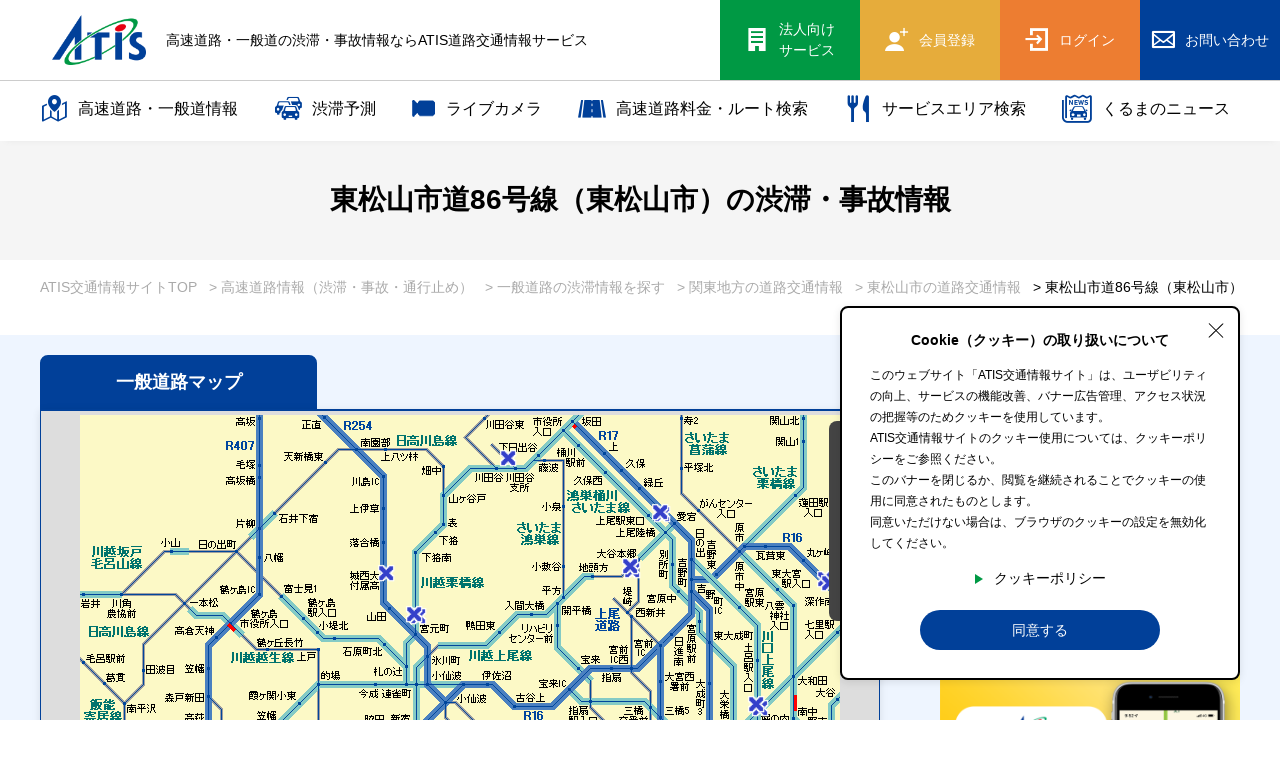

--- FILE ---
content_type: text/html; charset=UTF-8
request_url: https://www.atis.co.jp/traffic/road/kanto/city-higashimatsuyamashi/7113110/
body_size: 15675
content:
<!DOCTYPE html>
<html lang="ja">
<head>
    <title>東松山市道86号線（東松山市）の渋滞・事故情報 | ATIS交通情報サービス</title>
	<link rel="canonical" href="https://www.atis.co.jp/traffic/road/kanto/city-higashimatsuyamashi/7113110/">
		<script type="application/ld+json">
{
  "@context": "https://schema.org/", 
  "@type": "BreadcrumbList", 
  "itemListElement": [{
    "@type": "ListItem", 
    "position": 1, 
    "name": "ATIS交通情報サイトTOP",
    "item": "https://www.atis.co.jp/"  
  }
  ,{
    "@type": "ListItem", 
    "position": 2,
    "name": "高速道路情報（渋滞・事故・通行止め）",
    "item": "https://www.atis.co.jp/traffic/"
  }
  ,{
    "@type": "ListItem", 
    "position": 3, 
    "name": "一般道路の渋滞情報を探す",
    "item": "https://www.atis.co.jp/traffic/road/"
  }
  ,{
    "@type": "ListItem", 
    "position": 4,
    "name": "関東地方の道路交通情報",
    "item": "https://www.atis.co.jp/traffic/road/kanto/"
  }
  ,{
    "@type": "ListItem", 
    "position": 5,
    "name": "東松山市の道路交通情報",
    "item": "https://www.atis.co.jp/traffic/road/kanto/city-higashimatsuyamashi/"
  }
  ,{
    "@type": "ListItem", 
    "position": 6, 
    "name": "東松山市道86号線（東松山市）の渋滞・事故情報",
    "item": "https://www.atis.co.jp/traffic/road/kanto/city-higashimatsuyamashi/7113110/"  
  }]
}
</script>
    <meta name="csrf-token" content="L9AjFWUJ25tIfyNE7V1pxWsojCM8BybZZfDEcFI4">
    <meta name="description" content="東松山市道86号線（東松山市）の渋滞・事故・混雑・通行止め・規制情報を始めとした道路交通情報をチェックできます。ATIS交通情報サービスは、東京都（警視庁）が主体となって、１９９３年に世界で初めて提供を開始した道路交通情報を含む 高度交通情報サービスです">
    <meta name="keywords" content="キーワード,デフォルト">
    <meta property="og:site_name" content="ATIS">
    <meta property="og:description" content="東松山市道86号線（東松山市）の渋滞・事故・混雑・通行止め・規制情報を始めとした道路交通情報をチェックできます。ATIS交通情報サービスは、東京都（警視庁）が主体となって、１９９３年に世界で初めて提供を開始した道路交通情報を含む 高度交通情報サービスです">
    <meta property="og:type" content="Article">
    <meta property="og:local" content="jp_JP">
    <meta property="og:image" content="assets/img/ogp.png">

    <meta name="viewport" content="width=device-width, initial-scale=1">
    <meta name="format-detection" content="telephone=no">
	
<!-- Google Tag Manager -->
<script>(function(w,d,s,l,i){w[l]=w[l]||[];w[l].push({'gtm.start':
new Date().getTime(),event:'gtm.js'});var f=d.getElementsByTagName(s)[0],
j=d.createElement(s),dl=l!='dataLayer'?'&l='+l:'';j.async=true;j.src=
'https://www.googletagmanager.com/gtm.js?id='+i+dl;f.parentNode.insertBefore(j,f);
})(window,document,'script','dataLayer','GTM-WDXP9KM');</script>
<!-- End Google Tag Manager -->
	<style>/*! normalize.css v7.0.0 | MIT License | github.com/necolas/normalize.css */button,hr,input{overflow:visible}audio,canvas,progress,video{display:inline-block}progress,sub,sup{vertical-align:baseline}[type=checkbox],[type=radio],legend{box-sizing:border-box;padding:0}html{line-height:1.15;-ms-text-size-adjust:100%;-webkit-text-size-adjust:100%}body,dl{margin:0}article,aside,details,figcaption,figure,footer,header,main,menu,nav,section{display:block}h1{font-size:2em;margin:.67em 0}figure{margin:1em 40px}hr{box-sizing:content-box;height:0}code,kbd,pre,samp{font-family:monospace,monospace;font-size:1em}a{background-color:transparent;-webkit-text-decoration-skip:objects}abbr[title]{border-bottom:none;text-decoration:underline;text-decoration:underline dotted}b,strong{font-weight:bolder}dfn{font-style:italic}mark{background-color:#ff0;color:#000}small{font-size:80%}sub,sup{font-size:75%;line-height:0;position:relative}sub{bottom:-.25em}sup{top:-.5em}audio:not([controls]){display:none;height:0}img{border-style:none}svg:not(:root){overflow:hidden}button,input,optgroup,select,textarea{font-family:sans-serif;font-size:100%;line-height:1.15;margin:0}button,select{text-transform:none}[type=reset],[type=submit],button,html [type=button]{-webkit-appearance:button}[type=button]::-moz-focus-inner,[type=reset]::-moz-focus-inner,[type=submit]::-moz-focus-inner,button::-moz-focus-inner{border-style:none;padding:0}[type=button]:-moz-focusring,[type=reset]:-moz-focusring,[type=submit]:-moz-focusring,button:-moz-focusring{outline:ButtonText dotted 1px}fieldset{padding:.35em .75em .625em}legend{color:inherit;display:table;max-width:100%;white-space:normal}textarea{overflow:auto}[type=number]::-webkit-inner-spin-button,[type=number]::-webkit-outer-spin-button{height:auto}[type=search]{-webkit-appearance:textfield;outline-offset:-2px}[type=search]::-webkit-search-cancel-button,[type=search]::-webkit-search-decoration{-webkit-appearance:none}::-webkit-file-upload-button{-webkit-appearance:button;font:inherit}summary{display:list-item}[hidden],template{display:none}
</style>
	<link rel="stylesheet" type="text/css" href="https://www.atis.co.jp/assets/lib/slick/slick.css" media="all">
	<link rel="stylesheet" type="text/css" href="https://www.atis.co.jp/assets/css/base.css?v=20251222" media="all">
	<link rel="stylesheet" type="text/css" href="https://www.atis.co.jp/assets/css/layout.css?v=20251222" media="all">
    <link rel="stylesheet" href="https://tisap.atis.co.jp/aspwapi/pkg/leaflet/1.7.1/leaflet.css?v=20251222">
<link rel="stylesheet" href="https://tisap.atis.co.jp/aspwapi/pkg/sample/zenmap/sample.css?v=20251222">

    <link rel="apple-touch-icon" sizes="152x152" href="/favicon/apple-touch-icon.png">
<link rel="icon" type="image/png" href="/favicon/favicon-32x32.png" sizes="32x32">
<link rel="icon" type="image/png" href="/favicon/favicon-16x16.png" sizes="16x16">
<link rel="mask-icon" href="/favicon/safari-pinned-tab.svg" color="#5bbad5">
<link rel="shortcut icon" href="/favicon/favicon.ico">

<script type="text/javascript">
var microadCompass = microadCompass || {};
microadCompass.queue = microadCompass.queue || [];
</script>
<script type="text/javascript" charset="UTF-8" src="//j.microad.net/js/compass.js" onload="new microadCompass.AdInitializer().initialize();" async></script>
<script src="https://one.adingo.jp/tag/atis/52861cfe-8db9-4f59-b2c0-17af3adfa6d0.js"></script>

</head>
<body>
<!-- Google Tag Manager (noscript) -->
<noscript><iframe src="https://www.googletagmanager.com/ns.html?id=GTM-WDXP9KM"
height="0" width="0" style="display:none;visibility:hidden"></iframe></noscript>
<!-- End Google Tag Manager (noscript) -->
<div id="bd2533d8dd876652f87c888fdc2b06e8" style="visibility: hidden; width: 0px; height: 0px; display: none;">
        <script type="text/javascript">
                microadCompass.queue.push({
                        "spot": "bd2533d8dd876652f87c888fdc2b06e8"
                });
        </script>
</div>
<div id="ads-ADU-27YJBGDX"></div>
<script>
  (function (w, d, s, i) {
	var CREATIVE_ID = "bd2533d8dd876652f87c888fdc2b06e8";
	var microadTag, countNumber = 0, isFindingMicroAdBanner = false;
   
	var findCreativeTagInterval = setInterval(findCreativeTag, 500);
	function findCreativeTag() {
	  if (countNumber > 3) {
		clearInterval(findCreativeTagInterval);
		// add 2 following lines for Passback
		loadAdunit(microadTag.id);
		return;
	  }
	  if (isFindingMicroAdBanner) return;
	  isFindingMicroAdBanner = true;
	  var divTags = document.getElementsByTagName('div');
	  countNumber = countNumber + 1;
	  if (divTags && divTags.length) {
		for (var i = 0; i < divTags.length; i++) {
		  var divTag = divTags[i];
		  if (divTag && divTag.id && divTag.id.indexOf(CREATIVE_ID) > -1) {
			microadTag = divTag;
			microadTag.style.visibility = "hidden";
			if (microadTag && microadTag.getElementsByTagName('iframe') &&
			  microadTag.getElementsByTagName('iframe').length > 0) {
			  loadAdunit(microadTag.id);
			  clearInterval(findCreativeTagInterval);
			  break;
			}
		  }
		}
	  }
	  isFindingMicroAdBanner = false;
	}
	function loadAdunit(microadBannerId) {
	  w.adunitlength ? w.adunitlength.push('ADU-27YJBGDX') : w.adunitlength=['ADU-27YJBGDX']; var f=d.getElementsByTagName(s)[0], j=d.createElement(s);
	  j.async=true; j.src='https://rise.enhance.co.jp/adu.js?id=' + i + '&matwName=matw_uuid' + '&clientTime=' + (new Date()).getTime() + '&maBannerId=' + microadBannerId;
	  f.parentNode.insertBefore(j, f);
	}
  })(window, document, 'script', 'ADU-27YJBGDX');
</script>



<div id="wrap">
<header>
	<div class="row row01">
		<div class="logo">
						<div class="logo-hd"><a href="https://www.atis.co.jp"><img src="https://www.atis.co.jp/assets/img/header/logo.png" alt="ATIS交通情報サービス"></a></div>
			<div class="h1-wrap">
								<p class="logo-text">高速道路・一般道の渋滞・事故情報ならATIS道路交通情報サービス</p>
			</div>
					</div>
		<div class="right">
						
						<a class="hou-btn pc-element" href="/corporate/" target="_blank"><i class="icon icon-23"></i><span class="txt">法人向け<br>サービス</span></a>
			<a class="reg-btn" href="/service/"><i class="icon icon-28"></i><span class="txt">会員登録</span></a>
			<a class="log-btn" href="/mypage/login/"><i class="icon icon-30"></i><span class="txt">ログイン</span></a>
						
						<a class="contact-btn pc-element" href="/corporate/contact-us/" target=&quot;_blank&quot;><i class="icon icon-11"></i><span class="txt">お問い合わせ</span></a>
						
			
			
			<button class="sp-menu-btn"><span class="bar"></span></button>
		</div>
	</div>
	<div class="row row02">
		<div class="fixed-header">
			<div class="inner">
				<ul>
					
					<li class="has-child num_first"><a class="parent" href="https://www.atis.co.jp/traffic/"><i class="icon icon-19"></i>高速道路・一般道情報</a>
						<ul class="inner-ul">
							<li><a href="https://www.atis.co.jp/traffic/highway/"><span>高速道路名で探す</span></a></li>
							<li><a href="https://www.atis.co.jp/traffic/road/"><span>一般道路名で探す</span></a></li>
						</ul>
					</li>
					<li><a href="https://www.atis.co.jp/prediction/"><i class="icon icon-27"></i>渋滞予測</a></li>
					<li><a href="https://www.atis.co.jp/livecamera/"><i class="icon icon-livecamera"><img src="/assets/img/header/l_camera.png" alt=""></i>ライブカメラ</a></li>
					<li><a href="https://www.atis.co.jp/route/"><i class="icon icon-14"></i>高速道路料金・ルート検索</a></li>
										<li><a href="https://www.atis.co.jp/sapa/"><i class="icon icon-20"></i>サービスエリア検索</a></li>
										<li class="only-sp"><a href="https://www.atis.co.jp/topics/"><i class="icon icon-21"></i>トピックス</a></li>
					<li class="only-sp"><a href="https://www.atis.co.jp/special/"><i class="icon icon-22"></i>特集</a></li>
                    <li class="num_last"><a href="https://www.atis.co.jp/kuruma-news/"><i class="icon icon-36"></i>くるまのニュース</a></li>
                    
					
					<li class="sp-mypage-li">
						<ul class="mypage-menu">
														<li><a href="/service/" class="parent"><i class="icon icon-28"></i>新規会員登録</a></li>
							<li><a href="/mypage/login/" class="child">ログイン</a></li>
													</ul>
					</li>
										
					<li class="sp-ho-li"><a href="/corporate/" target=&quot;_blank&quot;><i class="icon icon-23"></i><span class="txt">法人向けサービス</a></li>
															<li class="sp-contact-li"><a href="/corporate/contact-us/" target=&quot;_blank&quot;><i class="icon icon-11"></i><span class="txt">お問い合わせ</a></li>
									</ul>
			</div>
		</div>
	</div>
</header>


<div class="container">
	<div class="page-title-block">
		<h1 class="page-title"><span class="jp">東松山市道86号線（東松山市）の渋滞・事故情報</span></h1>
	</div>
	
	<div class="bread-block">
		<div class="inner">
			<ul>
				<li><a href="https://www.atis.co.jp">ATIS交通情報サイトTOP</a></li>
								<li><a href="https://www.atis.co.jp/traffic/">&gt; 高速道路情報（渋滞・事故・通行止め）</a></li>
				<li><a href="https://www.atis.co.jp/traffic/road/">&gt; 一般道路の渋滞情報を探す</a></li>
												<li><a href="https://www.atis.co.jp/traffic/road/kanto/">&gt; 関東地方の道路交通情報</a></li>
												<li><a href="https://www.atis.co.jp/traffic/road/kanto/city-higashimatsuyamashi/">&gt; 東松山市の道路交通情報</a></li>
								<li><span class="nolink">&gt; 東松山市道86号線（東松山市）の渋滞・事故情報</span></li>
			</ul>
		</div>
	</div>
	
		
	<div class="block traffic-common-block block-padding-map-bg bg-blue">
		<div class="inner">
			<div class="main-aside-wrap">
				<div class="main">
					<div class="ap-maps-wrap">
						<div class="map-tabs">
														<div class="map-tab tab02 active">一般道路<span class="pc-element">マップ</span></div>
													</div>
						<div class="ap-map-wrap blue">
							<div id="id_map_area" class="map_area">
</div>

<div class="map-controll-wrap">
	
	<button class="zoom-in zoom" type="button"><span class="bar"></span></button>
	<button class="zoom-out zoom" type="button"><span class="bar"></span></button>
	<button class="full js-full" type="button"><i class="icon icon-15"></i></button>
</div>
<div class="js-map-menu-open map-menu-open sp-element">
	<i class="icon icon-17"></i>
</div>
<div class="map-menu-wrap -road">
	<div class="ds-flex">
		<div class="map-menu-label js-toggle-map-menu">≪<span class="text">表示設定・凡例</span></div>
		<dl class="map-menu-dl">
			<dt class="js-map-menu-close">表示設定</dt>
			<dd class="dd">
				<div class="row-wrap">
					<div class="row">混雑<div class="label"></div><div class="col c-col c1"></div></div>
					<div class="row">渋滞<div class="label"></div><div class="col c-col c2"></div></div>
					<div class="row">通行止め<div class="label"></div><div class="col c-col c3"></div></div>
					<div class="row">チェーン規制等<div class="label"></div><div class="col c-col c4"></div></div>
					<div class="row">調整中<div class="label"></div><div class="col c-col c5"></div></div>
				</div>
			</dd>
			<dd class="dd">
				<div class="row-wrap">
					<div class="check-wrap"><label class="ico-check right"><input type="checkbox" name="disp_kisei" value=""><span class="text">規制情報</span></label></div>
					<div class="row">事故<div class="label"></div><div class="col"><img src="/assets/img/icon/k_01.png" alt=""></div></div>
					<div class="row">規制<div class="label"></div><div class="col"><img src="/assets/img/icon/k_02.png" alt=""></div></div>
					<div class="row">通行止め<div class="label"></div><div class="col"><img src="/assets/img/icon/k_05.png" alt=""></div></div>
				</div>
			</dd>
		</dl>
	</div>
</div>

<div class="map-footer">
	<div class="left">
		<div class="date"></div>
		<div class="copy">情報:JARTIC/提供:ATIS</div>
	</div>
	<div class="right">
		
		<div class="col switch">
			<div class="text">自動更新</div>
			<div class="btn-wrap">
				<div class="switch-area -road">
				  <input type="checkbox" name="auto_update_flag" id="switch1" value="1">
				  <label for="switch1"><span></span></label>
				  <div class="swImg"></div>
				</div>
			</div>
		</div>
		<div class="col reload-btn-wrap -road">
			<button class="reload-btn js-reload-btn" type="button"><i class="icon icon-16"></i>更新</button>
		</div>
	</div>
</div>

<div class="map-modal-wrap">
	
</div>

<div class="dom-data" style="display: none;">
	<div id="dom-lat-lang" class="ok" data-city_code="11212" data-area_code="3" data-lat="36.042126" data-lang="139.400011"></div>
</div>
						</div>
						
											</div>
					
					<h2 class="hd02"><span class="jp">東松山市道86号線の交通情報（事故・通行止め・渋滞情報）レポート</span><span class="en pcbr">Traffic information report</span></h2>
					<div class="traffic-info-wrap -road">
						<div class="traffic-info-tabs-wrap js-tab-wrap">
							<div class="traffic-info-tabs tab3">
								<div class="tab tab01 js-tab" data-no="0">事故</div>
								<div class="tab tab02 js-tab active" data-no="1">通行止・規制</div>
								<div class="tab tab03 js-tab" data-no="2">渋滞</div>
							</div>
							<div class="tab-list tab-list01 js-tab-content">
																																	<div class="report tab_71131102"><p class="no-report">情報取得中です。</p></div>
																										<div class="report tab_71131105"></div>
																									
							</div>
							<div class="tab-list tab-list02 js-tab-content active">
																																	<div class="report tab_71131102"><p class="no-report">情報取得中です。</p></div>
																										<div class="report tab_71131105"></div>
																								</div>
							<div class="tab-list tab-list03 js-tab-content">
																																	<div class="report tab_71131102"><p class="no-report">情報取得中です。</p></div>
																										<div class="report tab_71131105"></div>
																								</div>
						</div>
						<div class="map-footer">
							<div class="left">
								<div class="date"></div>
								<div class="copy">情報:JARTIC/提供:ATIS</div>
							</div>
							<div class="right">
								<div class="col reload-btn-wrap -road">
									<button class="reload-btn js-reload-btn" type="button"><i class="icon icon-16"></i>更新</button>
								</div>
							</div>
						</div>
					</div>
					
					<div class="sp-element">
						<div class="panel-links">
	<a href="https://www.atis.co.jp/traffic/highway/">
		<div class="img"><img class="object-fit-cover" src="/assets/img/page/traffic/ph_01.jpg" alt="高架道路ジャンクション"></div>
		<div class="text">高速道路の<br>渋滞情報は<br class="sbr">こちら</div>
	</a>
		<a href="https://www.atis.co.jp/traffic/road/">
		<div class="img"><img class="object-fit-cover" src="/assets/img/page/traffic/ph_02.jpg" alt="車を運転する人物の手元"></div>
		<div class="text">一般道路の<br>渋滞情報は<br class="sbr">こちら</div>
	</a>
	</div>					</div>
				</div>
				<div class="aside">
					<aside>						
																			<!-- Geniee Wrapper Body Tag 1503472 -->
<div data-cptid="1503472">
<script>
  window.gnshbrequest = window.gnshbrequest || {cmd:[]};
  gnshbrequest.cmd.push(function() {
    gnshbrequest.applyPassback("1503472", "[data-cptid='1503472']");
  });
</script>
</div>
<!-- /Geniee Wrapper Body Tag 1503472 -->

<script async src="https://pagead2.googlesyndication.com/pagead/js/adsbygoogle.js?client=ca-pub-6187477156670359"
     crossorigin="anonymous"></script>
<!-- PCマップレクタングルバナー2行目300_250_全ページ共通_r2 -->
<ins class="adsbygoogle"
     style="display:inline-block;width:300px;height:250px"
     data-ad-client="ca-pub-6187477156670359"
     data-ad-slot="8639519332"></ins>
<script>
     (adsbygoogle = window.adsbygoogle || []).push({});
</script>

						<div class="aside-app-banner banner">
							<img src="/assets/img/footer/aside_01.png" alt="ATISアプリダウンロード">
							<div class="ds-flex">
								<a href="https://app.adjust.com/linrx5s" target=&quot;_blank&quot;><img src="/assets/img/footer/app_btn_01.png" alt="App Storeからダウンロード"></a>
								<a href="https://app.adjust.com/1b69svs" target=&quot;_blank&quot;><img src="/assets/img/footer/app_btn_02.png" alt="Google Playからダウンロード"></a>
							</div>
						</div>
												
						<div class="tenki-wrap hide">
							<h3 class="hd02"><span class="jp">山梨県富士河口湖町<span class="small">の天気</span></span></h3>
							<p class="date">発表日時：6月18日 18時</p>
							<h4 class="left-line-hd01 green">6月18日(金)</h4>
							<table class="tenki-table">
								<tbody>
									<tr><th class="tenki-mes" rowspan="2">晴れのち曇り</th><td class="max-c">28℃(+1)</td></tr>
									<tr><td class="min-c">19℃(-1)</td></tr>
								</tbody>
							</table>
							
							<h5 class="tenki-hd"><span class="ico ico-rain"><img src="/assets/img/icon/icon_umb.png" alt=""></span>降水確率</h5>
							<table class="rain-table">
								<thead>
									<tr><th>0-6</th><th>6-12</th><th>12-18</th><th>18-24</th></tr>
								</thead>
								<tbody>
									<tr><td class="p1">0%</td><td class="p2">0%</td><td class="p3">0%</td><td class="p4">0%</td></tr>
								</tbody>
							</table>
							
							<h4 class="left-line-hd01 green">6月19日(土)</h4>
							<table class="tenki-table">
								<tbody>
									<tr><th class="tenki-mes" rowspan="2">晴れのち曇り</th><td class="max-c">28℃(+1)</td></tr>
									<tr><td class="min-c">19℃(-1)</td></tr>
								</tbody>
							</table>
							
							<h5 class="tenki-hd"><span class="ico ico-rain"><img src="/assets/img/icon/icon_umb.png" alt=""></span>降水確率</h5>
							<table class="rain-table">
								<thead>
									<tr><th>0-6</th><th>6-12</th><th>12-18</th><th>18-24</th></tr>
								</thead>
								<tbody>
									<tr><td class="p1">0%</td><td class="p2">0%</td><td class="p3">0%</td><td class="p4">0%</td></tr>
								</tbody>
							</table>
						</div>
						
						<div class="tw-wrap">
							<h3 class="hd02 green"><span class="jp">アティス【公式】Twitter</span></h3>
							<div class="iframe-wrap  double-iframe">
							<a class="twitter-timeline" href="https://twitter.com/atis_service?ref_src=twsrc%5Etfw">Tweets by atis_service</a> <script async src="https://platform.twitter.com/widgets.js" charset="utf-8"></script>
							</div>
						</div>
						
						
					</aside>
				</div>
			</div>
			
			
			<div class="rosen-panel-wrap">
				<div class="panel-links">
	<a href="https://www.atis.co.jp/traffic/highway/">
		<div class="img"><img class="object-fit-cover" src="/assets/img/page/traffic/ph_01.jpg" alt="高架道路ジャンクション"></div>
		<div class="text">高速道路の<br>渋滞情報は<br class="sbr">こちら</div>
	</a>
		<a href="https://www.atis.co.jp/traffic/road/">
		<div class="img"><img class="object-fit-cover" src="/assets/img/page/traffic/ph_02.jpg" alt="車を運転する人物の手元"></div>
		<div class="text">一般道路の<br>渋滞情報は<br class="sbr">こちら</div>
	</a>
	</div>			</div>
		</div>
		
		
	</div>
	
	
	
	<div class="block traffic-search-block block-padding-60 pb0">
		<div class="inner">
			<div class="row row01">
				<div class="small-search-wrap">
					<div class="content">
						<form class="js-route-form" action="" method="get">
					<dl class="route-search-form-wrap mini">
						<dt class="hd open">高速道路料金・<br class="sbr">ルートを検索する</dt>
						<dd class="content">
							<div class="ds-flex">
								<div class="left">
									<div class="title-wrap">
										<h3 class="left-line-hd01">出発/到着IC</h3>
										
									</div>
									<div class="ch-btn-wrap">
										<div class="choose-ic-wrap">
											<div class="item">
												<dl class="choose-ic">
													<dt class="title">出発IC</dt>
													<dd class="input"><input type="text" name="s_text" value="" placeholder="出発ICを入力" autocomplete="off"><div class="suggest-list js-suggest-list dir_s"></div></dd>
												</dl>
												
											</div>
											<div class="item">
												<dl class="choose-ic">
													<dt class="title">到着IC</dt>
													<dd class="input"><input type="text" name="e_text" value="" placeholder="到着ICを入力" autocomplete="off"><div class="suggest-list js-suggest-list dir_e"></div></dd>
												</dl>
												
											</div>
										</div>
										<div class="change-btn-wrap">
											<button class="ic-change-btn" type="button" class=""><span class="ico arrow"></span>入れ<br>替え</button>
										</div>
									</div>
								</div>
								<div class="right">
									<h3 class="left-line-hd01">車種</h3>
									<div class="visual-select full">
									<select class="form-control" name="cartype"><option value="1">軽自動車等</option><option value="2" selected="selected">普通車</option><option value="3">中型車</option><option value="4">大型車</option><option value="5">特大車</option></select>
									</div>
								</div>
							</div>
							<input type="hidden" name="s_ic" value="">
							<input type="hidden" name="e_ic" value="">
							<button id="search_btn_route" class="route-search-submit" type="submit"><i class="icon-09"></i><span class="pc-element">指定した条件で</span>検索する</button>
						</dd>
					</dl>
					
				</form>					</div>
					<div class="content">
	<div class="sapa-form-wrap input-form-wrap-sapa sapa-input-search -p0">
		<form class="js-sapa-form" action="" method="get">
			<dl class="sapa-form-dl">
				<dt class="sapa-form-dt">サービスエリア検索</dt>
				<dd class="sapa-form-dd">
					<h3 class="left-line-hd01">サービスエリア名</h3>
					<div class="input-wrap input-wrap-sapa">
						<input type="text" name="s_text_sapa" value="" placeholder="サービスエリア名" autocomplete="off">
						<div class="suggest-list js-suggest-list-sapa dir_s"></div>
					</div>
						<button id="search_btn_sapa" class="route-search-submit" type="submit"><i class="icon-09"></i>サービスエリアを表示</button>
						<input type="hidden" name="s_road_sapa" value="">
						<input type="hidden" name="s_sapa_sapa" value="">
				</dd>
			</dl>
		</form>
	</div>
</div>
				</div>
			</div>
			<div class="row row02">
				<h2 class="hd02"><span class="jp">道路交通情報を探す</span><span class="en">Traffic information</span></h2>
				<div class="traffic-tabs-wrap js-tab-wrap">
					<div class="traffic-tabs">
						<div class="tab tab01 active js-tab" data-no="0">エリアで<br class="sbr">探す</div>
												<div class="tab tab02 js-tab" data-no="1">高速道路を<br class="sbr">探す</div>
																		<div class="tab tab03 js-tab" data-no="2">一般道路を<br class="sbr">探す</div>
											</div>
					<div class="tab-list tab-list01 active js-tab-content">
						<dl class="area-dl">
			<div class="div-row">
			<dt><a href="https://www.atis.co.jp/traffic/highway/hokkaido/">北海道</a></dt>
			<dd>
							<a href="https://www.atis.co.jp/traffic/highway/hokkaido/hokkaido/">北海道</a>
						</dd>
		</div>
			<div class="div-row">
			<dt><a href="https://www.atis.co.jp/traffic/highway/tohoku/">東北</a></dt>
			<dd>
							<a href="https://www.atis.co.jp/traffic/highway/tohoku/aomori/">青森</a>
							<a href="https://www.atis.co.jp/traffic/highway/tohoku/iwate/">岩手</a>
							<a href="https://www.atis.co.jp/traffic/highway/tohoku/miyagi/">宮城</a>
							<a href="https://www.atis.co.jp/traffic/highway/tohoku/akita/">秋田</a>
							<a href="https://www.atis.co.jp/traffic/highway/tohoku/yamagata/">山形</a>
							<a href="https://www.atis.co.jp/traffic/highway/tohoku/fukushima/">福島</a>
						</dd>
		</div>
			<div class="div-row">
			<dt><a href="https://www.atis.co.jp/traffic/highway/kanto/">関東</a></dt>
			<dd>
							<a href="https://www.atis.co.jp/traffic/highway/kanto/tokyo/">東京</a>
							<a href="https://www.atis.co.jp/traffic/highway/kanto/kanagawa/">神奈川</a>
							<a href="https://www.atis.co.jp/traffic/highway/kanto/saitama/">埼玉</a>
							<a href="https://www.atis.co.jp/traffic/highway/kanto/chiba/">千葉</a>
							<a href="https://www.atis.co.jp/traffic/highway/kanto/ibaraki/">茨城</a>
							<a href="https://www.atis.co.jp/traffic/highway/kanto/tochigi/">栃木</a>
							<a href="https://www.atis.co.jp/traffic/highway/kanto/gunma/">群馬</a>
							<a href="https://www.atis.co.jp/traffic/highway/kanto/yamanashi/">山梨</a>
							<a href="https://www.atis.co.jp/traffic/highway/kanto/nagano/">長野</a>
						</dd>
		</div>
			<div class="div-row">
			<dt><a href="https://www.atis.co.jp/traffic/highway/hokuriku/">北陸</a></dt>
			<dd>
							<a href="https://www.atis.co.jp/traffic/highway/hokuriku/niigata/">新潟</a>
							<a href="https://www.atis.co.jp/traffic/highway/hokuriku/toyama/">富山</a>
							<a href="https://www.atis.co.jp/traffic/highway/hokuriku/ishikawa/">石川</a>
						</dd>
		</div>
			<div class="div-row">
			<dt><a href="https://www.atis.co.jp/traffic/highway/tokai/">東海</a></dt>
			<dd>
							<a href="https://www.atis.co.jp/traffic/highway/tokai/gifu/">岐阜</a>
							<a href="https://www.atis.co.jp/traffic/highway/tokai/shizuoka/">静岡</a>
							<a href="https://www.atis.co.jp/traffic/highway/tokai/aichi/">愛知</a>
							<a href="https://www.atis.co.jp/traffic/highway/tokai/mie/">三重</a>
						</dd>
		</div>
			<div class="div-row">
			<dt><a href="https://www.atis.co.jp/traffic/highway/kinki/">近畿</a></dt>
			<dd>
							<a href="https://www.atis.co.jp/traffic/highway/kinki/osaka/">大阪</a>
							<a href="https://www.atis.co.jp/traffic/highway/kinki/hyogo/">兵庫</a>
							<a href="https://www.atis.co.jp/traffic/highway/kinki/kyoto/">京都</a>
							<a href="https://www.atis.co.jp/traffic/highway/kinki/shiga/">滋賀</a>
							<a href="https://www.atis.co.jp/traffic/highway/kinki/fukui/">福井</a>
							<a href="https://www.atis.co.jp/traffic/highway/kinki/nara/">奈良</a>
							<a href="https://www.atis.co.jp/traffic/highway/kinki/wakayama/">和歌山</a>
						</dd>
		</div>
			<div class="div-row">
			<dt><a href="https://www.atis.co.jp/traffic/highway/chugoku/">中国</a></dt>
			<dd>
							<a href="https://www.atis.co.jp/traffic/highway/chugoku/tottori/">鳥取</a>
							<a href="https://www.atis.co.jp/traffic/highway/chugoku/shimane/">島根</a>
							<a href="https://www.atis.co.jp/traffic/highway/chugoku/okayama/">岡山</a>
							<a href="https://www.atis.co.jp/traffic/highway/chugoku/hiroshima/">広島</a>
							<a href="https://www.atis.co.jp/traffic/highway/chugoku/yamaguchi/">山口</a>
						</dd>
		</div>
			<div class="div-row">
			<dt><a href="https://www.atis.co.jp/traffic/highway/shikoku/">四国</a></dt>
			<dd>
							<a href="https://www.atis.co.jp/traffic/highway/shikoku/tokushima/">徳島</a>
							<a href="https://www.atis.co.jp/traffic/highway/shikoku/kagawa/">香川</a>
							<a href="https://www.atis.co.jp/traffic/highway/shikoku/ehime/">愛媛</a>
							<a href="https://www.atis.co.jp/traffic/highway/shikoku/kochi/">高知</a>
						</dd>
		</div>
			<div class="div-row">
			<dt><a href="https://www.atis.co.jp/traffic/highway/kyusyu-okinawa/">九州・沖縄</a></dt>
			<dd>
							<a href="https://www.atis.co.jp/traffic/highway/kyusyu-okinawa/fukuoka/">福岡</a>
							<a href="https://www.atis.co.jp/traffic/highway/kyusyu-okinawa/saga/">佐賀</a>
							<a href="https://www.atis.co.jp/traffic/highway/kyusyu-okinawa/nagasaki/">長崎</a>
							<a href="https://www.atis.co.jp/traffic/highway/kyusyu-okinawa/kumamoto/">熊本</a>
							<a href="https://www.atis.co.jp/traffic/highway/kyusyu-okinawa/oita/">大分</a>
							<a href="https://www.atis.co.jp/traffic/highway/kyusyu-okinawa/miyazaki/">宮崎</a>
							<a href="https://www.atis.co.jp/traffic/highway/kyusyu-okinawa/kagoshima/">鹿児島</a>
							<a href="https://www.atis.co.jp/traffic/highway/kyusyu-okinawa/okinawa/">沖縄</a>
						</dd>
		</div>
	</dl>					</div>
										<div class="tab-list tab-list02 js-tab-content">
						<h3 class="left-line-hd01">主要な高速道路</h3>
<ul class="underline-list">
	<li><a href="https://www.atis.co.jp/traffic/highway/highway/1031008/">東名高速</a></li>
	<li><a href="https://www.atis.co.jp/traffic/highway/highway/1033006/">中央道</a></li>
	<li><a href="https://www.atis.co.jp/traffic/highway/highway/3120010/">圏央道</a></li>
	<li><a href="https://www.atis.co.jp/traffic/highway/highway/1001001/">道央道(室蘭)</a></li>
	<li><a href="https://www.atis.co.jp/traffic/highway/highway/1017003/">東北道</a></li>
	<li><a href="https://www.atis.co.jp/traffic/highway/highway/1035005/">関越道</a></li>
	<li><a href="https://www.atis.co.jp/traffic/highway/highway/1021004/">常磐道</a></li>
	<li><a href="https://www.atis.co.jp/traffic/highway/highway/3120190/">アクアライン</a></li>
	<li><a href="https://www.atis.co.jp/traffic/highway/highway/1037005/">上信越道</a></li>
	<li><a href="https://www.atis.co.jp/traffic/highway/highway/1043011/">北陸道</a></li>
	<li><a href="https://www.atis.co.jp/traffic/highway/highway/3150050/">伊勢湾岸道</a></li>
	<li><a href="https://www.atis.co.jp/traffic/highway/highway/1047010/">東名阪道</a></li>
	<li><a href="https://www.atis.co.jp/traffic/highway/highway/1041009/">名神高速</a></li>
	<li><a href="https://www.atis.co.jp/traffic/highway/highway/1063013/">山陽道</a></li>
	<li><a href="https://www.atis.co.jp/traffic/highway/highway/1061013/">中国道</a></li>
	<li><a href="https://www.atis.co.jp/traffic/highway/highway/1083017/">九州道</a></li>
</ul>

<h3 class="left-line-hd01">主要都市の高速道路</h3>
<ul class="underline-list">
	<li><a href="https://www.atis.co.jp/traffic/highway/highway/20/">首都高速</a></li>
	<li><a href="https://www.atis.co.jp/traffic/highway/highway/22/">名古屋高速</a></li>
	<li><a href="https://www.atis.co.jp/traffic/highway/highway/21/">阪神高速</a></li>
	<li><a href="https://www.atis.co.jp/traffic/highway/highway/23/">福岡高速</a></li>
	<li><a href="https://www.atis.co.jp/traffic/highway/highway/24/">北九州高速</a></li>
</ul>						<a href="https://www.atis.co.jp/traffic/highway/" class="round-btn green"><i class="icon icon-09"></i>その他の高速道路を探す</a>
					</div>
										
										<div class="tab-list tab-list03 js-tab-content">
						<h3 class="left-line-hd01">東京</h3>
	<ul class="underline-list">
						<li><a href="https://www.atis.co.jp/traffic/road/kanto/tokyo/4015000/">国道15号第1京浜</a></li>
							<li><a href="https://www.atis.co.jp/traffic/road/kanto/tokyo/4020000/">国道20号甲州街道</a></li>
							<li><a href="https://www.atis.co.jp/traffic/road/kanto/tokyo/4246000/">国道246号青山通り</a></li>
							<li><a href="https://www.atis.co.jp/traffic/road/kanto/tokyo/4357000/">国道357号湾岸道路</a></li>
							<li><a href="https://www.atis.co.jp/traffic/road/kanto/tokyo/8130690/">環七通り</a></li>
							<li><a href="https://www.atis.co.jp/traffic/road/kanto/tokyo/8130590/">環八通り</a></li>
																																																										</ul>
		<h3 class="left-line-hd01">神奈川</h3>
	<ul class="underline-list">
																								<li><a href="https://www.atis.co.jp/traffic/road/kanto/kanagawa/4001000/">国道1号</a></li>
							<li><a href="https://www.atis.co.jp/traffic/road/kanto/kanagawa/4015000/">国道15号</a></li>
							<li><a href="https://www.atis.co.jp/traffic/road/kanto/kanagawa/4016000/">国道16号</a></li>
							<li><a href="https://www.atis.co.jp/traffic/road/kanto/kanagawa/4016010/">保土ｹ谷BP</a></li>
							<li><a href="https://www.atis.co.jp/traffic/road/kanto/kanagawa/4246000/">国道246号</a></li>
							<li><a href="https://www.atis.co.jp/traffic/road/kanto/kanagawa/4020000/">国道20号</a></li>
																																								</ul>
		<h3 class="left-line-hd01">埼玉</h3>
	<ul class="underline-list">
																																										<li><a href="https://www.atis.co.jp/traffic/road/kanto/saitama/4004000/">国道4号日光街道</a></li>
							<li><a href="https://www.atis.co.jp/traffic/road/kanto/saitama/4016000/">国道16号</a></li>
							<li><a href="https://www.atis.co.jp/traffic/road/kanto/saitama/4017000/">国道17号</a></li>
							<li><a href="https://www.atis.co.jp/traffic/road/kanto/saitama/4122000/">国道122号</a></li>
							<li><a href="https://www.atis.co.jp/traffic/road/kanto/saitama/4140000/">国道140号</a></li>
							<li><a href="https://www.atis.co.jp/traffic/road/kanto/saitama/4254000/">国道254号川越街道</a></li>
																						</ul>
		<h3 class="left-line-hd01">千葉</h3>
	<ul class="underline-list">
																																																												<li><a href="https://www.atis.co.jp/traffic/road/kanto/chiba/4006000/">国道6号水戸街道</a></li>
							<li><a href="https://www.atis.co.jp/traffic/road/kanto/chiba/4014000/">国道14号千葉街道</a></li>
							<li><a href="https://www.atis.co.jp/traffic/road/kanto/chiba/4016000/">国道16号</a></li>
							<li><a href="https://www.atis.co.jp/traffic/road/kanto/chiba/4296000/">国道296号</a></li>
							<li><a href="https://www.atis.co.jp/traffic/road/kanto/chiba/4357000/">国道357号</a></li>
							<li><a href="https://www.atis.co.jp/traffic/road/kanto/chiba/4298000/">国道298号</a></li>
				</ul>
						<a href="https://www.atis.co.jp/traffic/road/" class="round-btn"><i class="icon icon-09"></i>その他の一般道路を探す</a>
					</div>
									</div>
			</div>
		</div>
	</div>
	
	<div class="block topics-block">
	<div class="inner">
		<div class="title-link-wrap">
			<h2 class="hd02"><span class="jp">トピックス</span><span class="en">Topics</span></h2>
			<a class="link" href="https://www.atis.co.jp/topics/">一覧を見る</a>
		</div>
		<div class="topics-list-wrap">
			<ul><li>
	<a href="https://www.atis.co.jp/topics/1035/">
		<div class="date">2025.12.23</div><div class="topics-cat cat-information"><span>お知らせ</span></div><div class="txt">2025～2026年 年末年始の渋滞予測</div>
	</a>
</li><li>
	<a href="https://www.atis.co.jp/topics/1001/">
		<div class="date">2025.09.24</div><div class="topics-cat cat-maintenance"><span>メンテナンス</span></div><div class="txt">ATIS交通情報サイト　メンテナンスのお知らせ（9/29）</div>
	</a>
</li><li>
	<a href="https://www.atis.co.jp/topics/999/">
		<div class="date">2025.08.22</div><div class="topics-cat cat-news"><span>ニュース</span></div><div class="txt">8月23日（土）～24日（日）の交通規制について</div>
	</a>
</li></ul>		</div>
			</div>
</div>
	
	<div class="modal-items-wrap">
		<div class="modal search-ic-modal">
			<div class="modal-wrap">
				<h3 class="modal-hd01 js-modal-hd01"><i class="icon-14"></i>道路名からICを探す</h3>
				<div class="content-wrap">
					<div class="content">
						<p>地域、道路名、IC名の順に選択してください。</p>
						
						<div class="s-ic-wrap ic-selects-wrap active">
							<div class="ds-flex sp-start-slider">
								<div class="col">
									<h4 class="num-hd01"><span class="num">01</span><span class="txt">地域を選択</span></h4>
									<div class="area-select-wrap radio-select-wrap" data-radio="modal_s_area">
																			<label><input type="radio" name="modal_s_area" value="1"><span class="text">首都高</span></label>
																			<label><input type="radio" name="modal_s_area" value="34"><span class="text">阪高</span></label>
																			<label><input type="radio" name="modal_s_area" value="59"><span class="text">名古屋高速</span></label>
																			<label><input type="radio" name="modal_s_area" value="69"><span class="text">福岡高速</span></label>
																			<label><input type="radio" name="modal_s_area" value="76"><span class="text">北九州高速</span></label>
																			<label><input type="radio" name="modal_s_area" value="82"><span class="text">関東</span></label>
																			<label><input type="radio" name="modal_s_area" value="119"><span class="text">中部・北陸</span></label>
																			<label><input type="radio" name="modal_s_area" value="158"><span class="text">近畿</span></label>
																			<label><input type="radio" name="modal_s_area" value="192"><span class="text">北海道</span></label>
																			<label><input type="radio" name="modal_s_area" value="217"><span class="text">東北</span></label>
																			<label><input type="radio" name="modal_s_area" value="252"><span class="text">中国</span></label>
																			<label><input type="radio" name="modal_s_area" value="279"><span class="text">四国</span></label>
																			<label><input type="radio" name="modal_s_area" value="301"><span class="text">九州・沖縄</span></label>
																			
									
									</div>
								</div>
								<div class="col">
									<h4 class="num-hd01"><span class="num">02</span><span class="txt">高速道路を選択</span></h4>
									<div class="highway-select-wrap radio-select-wrap" data-radio="modal_s_road">
										
									</div>
								</div>
								<div class="col">
									<h4 class="num-hd01"><span class="num">03</span><span class="txt">ICを選択</span></h4>
									<div class="ic-select-wrap radio-select-wrap" data-radio="modal_s_ic">
										
									</div>
								</div>
							</div>
							
							<button type="button" class="js-choose-ic-btn choose-ic-btn" data-dir="s">出発ICに設定する</button>
						</div>
						
						<div class="e-ic-wrap ic-selects-wrap active">
							<div class="ds-flex sp-end-slider">
								<div class="col">
									<h4 class="num-hd01"><span class="num">01</span><span class="txt">エリアを選択</span></h4>
									<div class="area-select-wrap radio-select-wrap" data-radio="modal_e_area">
																			<label><input type="radio" name="modal_e_area" value="1"><span class="text">首都高</span></label>
																			<label><input type="radio" name="modal_e_area" value="34"><span class="text">阪高</span></label>
																			<label><input type="radio" name="modal_e_area" value="59"><span class="text">名古屋高速</span></label>
																			<label><input type="radio" name="modal_e_area" value="69"><span class="text">福岡高速</span></label>
																			<label><input type="radio" name="modal_e_area" value="76"><span class="text">北九州高速</span></label>
																			<label><input type="radio" name="modal_e_area" value="82"><span class="text">関東</span></label>
																			<label><input type="radio" name="modal_e_area" value="119"><span class="text">中部・北陸</span></label>
																			<label><input type="radio" name="modal_e_area" value="158"><span class="text">近畿</span></label>
																			<label><input type="radio" name="modal_e_area" value="192"><span class="text">北海道</span></label>
																			<label><input type="radio" name="modal_e_area" value="217"><span class="text">東北</span></label>
																			<label><input type="radio" name="modal_e_area" value="252"><span class="text">中国</span></label>
																			<label><input type="radio" name="modal_e_area" value="279"><span class="text">四国</span></label>
																			<label><input type="radio" name="modal_e_area" value="301"><span class="text">九州・沖縄</span></label>
																		
									
									</div>
								</div>
								<div class="col">
									<h4 class="num-hd01"><span class="num">02</span><span class="txt">高速道路を選択</span></h4>
									<div class="highway-select-wrap radio-select-wrap" data-radio="modal_e_road">
										
									</div>
								</div>
								<div class="col">
									<h4 class="num-hd01"><span class="num">03</span><span class="txt">ICを選択</span></h4>
									<div class="ic-select-wrap radio-select-wrap" data-radio="modal_e_ic">
										
									</div>
								</div>
							</div>
							
							<button type="button" class="js-choose-ic-btn choose-ic-btn" data-dir="e">到着ICに設定する</button>
						</div>
						
					</div>
				</div>
			</div>
		</div>		<div class="modal submit-ic-modal">
			<div class="modal-wrap">
				<h3 class="modal-hd01 js-modal-hd01"><i class="icon-13"></i>IC名に複数の候補があります。<br class="sbr">下記より選択してください。</h3>
				<div class="content-wrap">
					<div class="content">
						<div class="submit-ic-wrap">
							<div class="item">
								<h3 class="left-line-hd01">出発IC</h3>
								<div class="submit-suggest-list dir_s">
								
								</div>
							</div>
							<div class="item">
								<h3 class="left-line-hd01">到着IC</h3>
								<div class="submit-suggest-list dir_e">
								
								</div>
							</div>
						</div>
					</div>
				</div>
			</div>
		</div>
		
		<div class="modal error-ic-modal">
			<div class="modal-wrap">
				<h3 class="modal-hd01 js-modal-hd01"><i class="icon-13"></i>IC名が正しくありません</h3>
				<div class="content-wrap">
					<div class="content">
						<div class="inline-p-block"><p>該当するICを特定できないため、正しく検索できませんでした。<br>
									下記が考えられます。<br>
									・入力エリアに”IC”まで入力されている<br>
									・入力された漢字の字形が異なる</p></div>
						
						<button class="js-close-modal-btn close-modal-btn" type="button">閉じる</button>
					</div>
				</div>
			</div>
		</div>	</div>
</div>


<div class="loading-overlay">
	<div class="loader"></div>
</div>


<div class="block footer-service-block">
		<div class="inner">
			<ul class="common-service-list">
				<li class="item">
					<a class="link" href="https://www.atis.co.jp/traffic/">
						<h3 class="title">Traffic information</h3>
						<div class="img-wrap"><div class="img"><img src="https://www.atis.co.jp/assets/img/top/service_01.jpg" alt="高速道路の地図"></div></div>
						<div class="txt-wrap">
							<h3 class="hd">道路交通情報</h3>
							<p>渋滞回避でらくらくドライブ</p>
						</div>
					</a>
				</li>
				<li class="item">
					<a class="link" href="https://www.atis.co.jp/route/">
						<h3 class="title">Highway tolls<span class="small">&amp;</span>Routes</h3>
						<div class="img-wrap"><div class="img"><img src="https://www.atis.co.jp/assets/img/top/service_02.jpg" alt="高速道路料金所"></div></div>
						<div class="txt-wrap">
							<h3 class="hd">高速料金・ルート検索</h3>
							<p>料金とルートを調べて計画をたてよう</p>
						</div>
					</a>
				</li>
								<li class="item">
					<a class="link" href="https://www.atis.co.jp/sapa/">
						<h3 class="title">SA<span class="small">&amp;</span>PA search</h3>
						<div class="img-wrap"><div class="img"><img src="https://www.atis.co.jp/assets/img/top/service_03.jpg" alt="商業施設『Pasar蓮田』の外観"></div></div>
						<div class="txt-wrap">
							<h3 class="hd">サービスエリア検索</h3>
							<p>ほっと一息　サービスエリア</p>
						</div>
					</a>
				</li>
							</ul>
		</div>
	</div>
		
		<div class="block app-info-block">
		<div class="inner">
			<h2 class="hd02"><span class="jp">スマートフォンアプリ<span class="pc-element">版のご案内</span></span><span class="en">Application</span></h2>
			<div class="app-wrap">
				<div class="img">
					<img src="https://www.atis.co.jp/assets/img/footer/app_img_02.png" alt="高速道路の地図が表示されたスマートフォン">
				</div>
				<div class="txt-wrap">
					<h3 class="title">ATISID会員に登録して<br class="sbr">もっとお得に、もっと便利に</h3>
					<div class="btn">
						<a href="https://app.adjust.com/linrx5s" target=&quot;_blank&quot;><img src="https://www.atis.co.jp/assets/img/footer/app_btn_01.png" alt="App Storeからダウンロード"></a>
						<a href="https://app.adjust.com/1b69svs" target=&quot;_blank&quot;><img src="https://www.atis.co.jp/assets/img/footer/app_btn_02.png" alt="Google Playからダウンロード"></a>
					</div>
					<div class="sub">追加料金なしでアプリも付いてくる！</div>
					<div class="btn-wrap">
						<a href="https://www.kaiin.atis.co.jp/plan?service=atisweb" target="_blank" class="sc-btn"><span class="pc-element">【初月無料】ATISID会員に登録する</span><span class="sp-element">会員登録（初月無料）</span></a>
					</div>
				</div>
			</div>
		</div>
	</div>
		
	<div class="block banner-block footer_banner_bottom">
	<div class="inner">
<script async src="https://pagead2.googlesyndication.com/pagead/js/adsbygoogle.js?client=ca-pub-6187477156670359"
     crossorigin="anonymous"></script>
<!-- PC共通ページバナー728_90_アプリ紹介上 -->
<ins class="adsbygoogle"
     style="display:block"
     data-ad-client="ca-pub-6187477156670359"
     data-ad-slot="5678453730"
     data-ad-format="auto"></ins>
<script>
     (adsbygoogle = window.adsbygoogle || []).push({});
</script>
	</div>
</div>
	
	
<div class="pagetop">
<a href="#wrap"><span class="oswald">Page Top</span></a>
</div>
<footer>
	<div class="row row01">
		<div class="inner">
			<div class="col">
				<ul>
					<li class="hd"><a class="txt" href="https://www.atis.co.jp/">交通情報</a></li>
					<li class="parent"><a class="txt" href="https://www.atis.co.jp/traffic/">高速道路・一般道情報（渋滞・事故・通行止め）</a></li>
					<li class="parent"><a class="txt" href="https://www.atis.co.jp/prediction/">渋滞予測</a></li>
					<li class="parent"><a class="txt" href="https://www.atis.co.jp/livecamera/">ライブカメラ</a></li>
					<li class="parent"><a class="txt" href="https://www.atis.co.jp/route/">高速道路料金・ルート検索</a></li>
					
										<li class="parent"><a class="txt" href="https://www.atis.co.jp/sapa/">サービスエリア検索</a></li>
										
					<li class="parent"><a class="txt" href="https://www.atis.co.jp/topics/">トピックス</a></li>
					<li class="parent"><a class="txt" href="https://www.atis.co.jp/special/">特集</a></li>
					<li class="parent"><a class="txt" href="/lp/">キャンペーン</a></li>
					<li class="parent"><a class="txt" href="https://www.atis.co.jp/kuruma-news/">くるまのニュース</a></li>
					
				</ul>
			</div>
			<div class="col">
				<ul>
					<li class="hd"><span class="txt">個人向けサービス</span></li>
					<li class="parent"><a class="txt" href="/corporate/app/">ATIS交通情報</a></li>
					<li class="child"><a class="txt" href="/corporate/app/android/">ブラウザ版 Webサイト</a></li>
					<li class="child"><a class="txt" href="/corporate/app/iphone/">スマートフォンアプリ</a></li>
					
					<li class="hd"><span class="txt">法人向けサービス</span></li>
					<li class="child"><a class="txt" href="/corporate/solution/s_cat/facilities/">商業施設向けサービス</a></li>
					<li class="child"><a class="txt" href="/corporate/solution/s_cat/logistics/">物流・運送向けサービス</a></li>
					<li class="child"><a class="txt" href="/corporate/solution/s_cat/media/">メディア向けサービス</a></li>
				
				</ul>
			</div>
			<div class="col">
				<ul>
					<li class="hd"><a class="txt" href="/corporate/case/">導入事例</a></li>
					
					
					<li class="hd"><a class="txt" href="/corporate/category/news/">お知らせ</a></li>
					
					<li class="hd"><a class="txt" target="_blank" href="http://www.nihon-e.co.jp/company/">会社情報</a></li>
					<li class="parent"><a class="txt" href="/corporate/company/about/">ATISとは</a></li>
				</ul>
			</div>
			<div class="col mr">
				<ul>
					<li class="hd"><a class="txt" href="/corporate/contact-us/">お問い合わせ</a></li>
					<li class="parent"><a class="txt" href="/corporate/category/faq/">よくあるご質問</a>
					<li class="child"><a class="txt" href="/corporate/category/faq/smartphone/">ATIS交通情報（スマートフォン）</a></li>
					<li class="child"><a class="txt" href="/corporate/category/faq/atis-on-net/">ATIS on Net</a></li>
					<li class="child"><a class="txt" href="/corporate/category/faq/atis-on-cloud/">ATIS on Cloud</a></li>
					<li class="child"><a class="txt" href="/corporate/category/faq/igps-on-net/">iGPS on NET</a></li>
					<li class="child"><a class="txt" href="/corporate/category/faq/igps-on-net-premium/">iGPS on NET プレミアム</a></li>
					<li class="child"><a class="txt" href="/corporate/category/faq/media/">メディア向け情報提供</a></li>
					<li class="parent"><a class="txt" href="/corporate/category/guides/">ご利用ガイド</a></li>
				</ul>
			</div>
			<div class="img-col">
				<img src="/corporate/wp-content/themes/atis/common/img/footer/iso.png" alt="情報セキュリティマネジメントシステム ISMS認証マーク">
			</div>
		</div>
	</div>
	<div class="row row02">
		<div class="inner">
			<ul>
				<li><a class="txt" href="/corporate/site-map/">サイトマップ</a></li>
				<li><a class="txt" href="/corporate/privacy/">プライバシーポリシー</a></li>
				<li><a class="txt" target="_blank" href="http://www.nihon-e.co.jp/infosecurity/certificate.html">ISO27001認証登録範囲</a></li>
				<li><a class="txt" href="https://www.atis.co.jp/terms/">利用規約</a></li>
				<li><a class="txt" href="/law/">特定商取引法に基づく表記</a></li>
				<li><a class="txt" href="https://www.atis.co.jp/personal-data/">情報の外部通信について</a></li>
			</ul>
			<small class="copyright oswald">c Nihon Enterprise Co.,Ltd. All Rights Reserved.</small>
		</div>
	</div>
</footer>

<div class="ppc-wrap cookie-block">
<p class="title">Cookie（クッキー）の取り扱いについて</p>
<p>このウェブサイト「ATIS交通情報サイト」は、ユーザビリティの向上、サービスの機能改善、バナー広告管理、アクセス状況の把握等のためクッキーを使用しています。<br class="pbr">
ATIS交通情報サイトのクッキー使用については、クッキーポリシーをご参照ください。<br class="pbr">
このバナーを閉じるか、閲覧を継続されることでクッキーの使用に同意されたものとします。<br>
同意いただけない場合は、ブラウザのクッキーの設定を無効化してください。</p>
<div class="sp-wrap"><p class="link"><a href="https://www.atis.co.jp/terms/">クッキーポリシー</a></p>
	<div class="btn"><button type="button" class="round-btn cookie-btn-agree">同意する</button></div>
	</div><div class="close-btn"><button type="button" class="ppc-close-btn cookie-close"></button></div>
</div>

</div><!-- /#wrap -->
<script src="https://tisap.atis.co.jp/aspwapi/pkg/js/jquery.js?v=20251222"></script>
<script src="https://tisap.atis.co.jp/aspwapi/pkg/js/jquery.cookie.js?v=20251222"></script>

<script src="https://www.atis.co.jp/assets/lib/ofi.min.js"></script>
<script src="https://www.atis.co.jp/assets/lib/slick/slick.min.js"></script>
<script src="https://www.atis.co.jp/assets/js/base.js?v=20251222"></script>
<script language="javascript">

</script>

<script>
	var GMap;
	var updateGridMap;
	var visctr = {
		'zoom': '0',	
	};
	var map_id = 'df_saitama_West';
	let sinf 					= "ZnJlZVVzZXI6ZnJlZTIwMjEwNTE5";
	let url_get_roads 			= 'https://www.atis.co.jp/route/getRoads';
	let url_get_submit_ic_ids 	= 'https://www.atis.co.jp/route/get_submit_ic_ids';
	let url_get_ics 			= 'https://www.atis.co.jp/route/getICs';
	let url_get_ic_ids			= 'https://www.atis.co.jp/route/get_ic_ids';
	let url_route_result		= 'https://www.atis.co.jp/route/result';
	let name_cartype		= '[name="cartype"]';
	let name_priority		= '';
	let page_type = "road";
	let pref_list = JSON.parse( '{"1":{"name":"北海道","alf":"hokkaido","add":"","region_id":1,"region_name":"北海道","region_alf":"hokkaido"},"2":{"name":"青森","alf":"aomori","add":"県","region_id":2,"region_name":"東北","region_alf":"tohoku"},"3":{"name":"岩手","alf":"iwate","add":"県","region_id":2,"region_name":"東北","region_alf":"tohoku"},"4":{"name":"宮城","alf":"miyagi","add":"県","region_id":2,"region_name":"東北","region_alf":"tohoku"},"5":{"name":"秋田","alf":"akita","add":"県","region_id":2,"region_name":"東北","region_alf":"tohoku"},"6":{"name":"山形","alf":"yamagata","add":"県","region_id":2,"region_name":"東北","region_alf":"tohoku"},"7":{"name":"福島","alf":"fukushima","add":"県","region_id":2,"region_name":"東北","region_alf":"tohoku"},"13":{"name":"東京","alf":"tokyo","add":"都","has_road":true,"region_id":3,"region_name":"関東","region_alf":"kanto"},"14":{"name":"神奈川","alf":"kanagawa","add":"県","has_road":true,"region_id":3,"region_name":"関東","region_alf":"kanto"},"11":{"name":"埼玉","alf":"saitama","add":"県","has_road":true,"region_id":3,"region_name":"関東","region_alf":"kanto"},"12":{"name":"千葉","alf":"chiba","add":"県","has_road":true,"region_id":3,"region_name":"関東","region_alf":"kanto"},"8":{"name":"茨城","alf":"ibaraki","add":"県","region_id":3,"region_name":"関東","region_alf":"kanto"},"9":{"name":"栃木","alf":"tochigi","add":"県","region_id":3,"region_name":"関東","region_alf":"kanto"},"10":{"name":"群馬","alf":"gunma","add":"県","region_id":3,"region_name":"関東","region_alf":"kanto"},"19":{"name":"山梨","alf":"yamanashi","add":"県","region_id":3,"region_name":"関東","region_alf":"kanto"},"20":{"name":"長野","alf":"nagano","add":"県","region_id":3,"region_name":"関東","region_alf":"kanto"},"15":{"name":"新潟","alf":"niigata","add":"県","region_id":4,"region_name":"北陸","region_alf":"hokuriku"},"16":{"name":"富山","alf":"toyama","add":"県","region_id":4,"region_name":"北陸","region_alf":"hokuriku"},"17":{"name":"石川","alf":"ishikawa","add":"県","region_id":4,"region_name":"北陸","region_alf":"hokuriku"},"21":{"name":"岐阜","alf":"gifu","add":"県","region_id":5,"region_name":"東海","region_alf":"tokai"},"22":{"name":"静岡","alf":"shizuoka","add":"県","region_id":5,"region_name":"東海","region_alf":"tokai"},"23":{"name":"愛知","alf":"aichi","add":"県","region_id":5,"region_name":"東海","region_alf":"tokai"},"24":{"name":"三重","alf":"mie","add":"県","region_id":5,"region_name":"東海","region_alf":"tokai"},"27":{"name":"大阪","alf":"osaka","add":"府","region_id":6,"region_name":"近畿","region_alf":"kinki"},"28":{"name":"兵庫","alf":"hyogo","add":"県","region_id":6,"region_name":"近畿","region_alf":"kinki"},"26":{"name":"京都","alf":"kyoto","add":"府","region_id":6,"region_name":"近畿","region_alf":"kinki"},"25":{"name":"滋賀","alf":"shiga","add":"県","region_id":6,"region_name":"近畿","region_alf":"kinki"},"18":{"name":"福井","alf":"fukui","add":"県","region_id":6,"region_name":"近畿","region_alf":"kinki"},"29":{"name":"奈良","alf":"nara","add":"県","region_id":6,"region_name":"近畿","region_alf":"kinki"},"30":{"name":"和歌山","alf":"wakayama","add":"県","region_id":6,"region_name":"近畿","region_alf":"kinki"},"31":{"name":"鳥取","alf":"tottori","add":"県","region_id":7,"region_name":"中国","region_alf":"chugoku"},"32":{"name":"島根","alf":"shimane","add":"県","region_id":7,"region_name":"中国","region_alf":"chugoku"},"33":{"name":"岡山","alf":"okayama","add":"県","region_id":7,"region_name":"中国","region_alf":"chugoku"},"34":{"name":"広島","alf":"hiroshima","add":"県","region_id":7,"region_name":"中国","region_alf":"chugoku"},"35":{"name":"山口","alf":"yamaguchi","add":"県","region_id":7,"region_name":"中国","region_alf":"chugoku"},"36":{"name":"徳島","alf":"tokushima","add":"県","region_id":8,"region_name":"四国","region_alf":"shikoku"},"37":{"name":"香川","alf":"kagawa","add":"県","region_id":8,"region_name":"四国","region_alf":"shikoku"},"38":{"name":"愛媛","alf":"ehime","add":"県","region_id":8,"region_name":"四国","region_alf":"shikoku"},"39":{"name":"高知","alf":"kochi","add":"県","region_id":8,"region_name":"四国","region_alf":"shikoku"},"40":{"name":"福岡","alf":"fukuoka","add":"県","region_id":9,"region_name":"九州・沖縄","region_alf":"kyusyu-okinawa"},"41":{"name":"佐賀","alf":"saga","add":"県","region_id":9,"region_name":"九州・沖縄","region_alf":"kyusyu-okinawa"},"42":{"name":"長崎","alf":"nagasaki","add":"県","region_id":9,"region_name":"九州・沖縄","region_alf":"kyusyu-okinawa"},"43":{"name":"熊本","alf":"kumamoto","add":"県","region_id":9,"region_name":"九州・沖縄","region_alf":"kyusyu-okinawa"},"44":{"name":"大分","alf":"oita","add":"県","region_id":9,"region_name":"九州・沖縄","region_alf":"kyusyu-okinawa"},"45":{"name":"宮崎","alf":"miyazaki","add":"県","region_id":9,"region_name":"九州・沖縄","region_alf":"kyusyu-okinawa"},"46":{"name":"鹿児島","alf":"kagoshima","add":"県","region_id":9,"region_name":"九州・沖縄","region_alf":"kyusyu-okinawa"},"47":{"name":"沖縄","alf":"okinawa","add":"県","region_id":9,"region_name":"九州・沖縄","region_alf":"kyusyu-okinawa"}}' );
	let road_id = 7113110;
	let pref_id = 11;
		let cr_location = false;
		let url_sapa_detail = 'https://www.atis.co.jp/sapa';
	let token = 'ckpjcHRDK3V3WnhKaWVpczEwWjFvbnpGeG5sUUxUMUVHV2t2Q1hibzhLaz0%3D';
	let webapisrv = "https://tisap.atis.co.jp/";
</script>
<script src="https://www.atis.co.jp/assets/js/route.js?v=20251222"></script>

<script type='text/javascript' src="https://tisap.atis.co.jp/aspwapi/pkg/leaflet/1.7.1/leaflet.js?v=20251222"></script>
<script type='text/javascript' src="https://tisap.atis.co.jp/aspwapi/pkg/js/GM.js?v=20251222"></script>
<script type='text/javascript' src="https://tisap.atis.co.jp/aspwapi/pkg/js/aspDfMap.js?v=20251222"></script>
<script type='text/javascript' src="https://tisap.atis.co.jp/aspwapi/pkg/js/atToken.js?v=20251222"></script>
<script>var TokenReqDir="https://tisap.atis.co.jp/aspwapi/mem/";</script>
<script src="https://www.atis.co.jp/assets/js/road.js?v=20251222"></script>


	</body>
</html>


--- FILE ---
content_type: text/html; charset=utf-8
request_url: https://www.google.com/recaptcha/api2/aframe
body_size: 183
content:
<!DOCTYPE HTML><html><head><meta http-equiv="content-type" content="text/html; charset=UTF-8"></head><body><script nonce="lKLANLq4qS7O-7LOFlqiNA">/** Anti-fraud and anti-abuse applications only. See google.com/recaptcha */ try{var clients={'sodar':'https://pagead2.googlesyndication.com/pagead/sodar?'};window.addEventListener("message",function(a){try{if(a.source===window.parent){var b=JSON.parse(a.data);var c=clients[b['id']];if(c){var d=document.createElement('img');d.src=c+b['params']+'&rc='+(localStorage.getItem("rc::a")?sessionStorage.getItem("rc::b"):"");window.document.body.appendChild(d);sessionStorage.setItem("rc::e",parseInt(sessionStorage.getItem("rc::e")||0)+1);localStorage.setItem("rc::h",'1768831327084');}}}catch(b){}});window.parent.postMessage("_grecaptcha_ready", "*");}catch(b){}</script></body></html>

--- FILE ---
content_type: text/css
request_url: https://www.atis.co.jp/assets/css/layout.css?v=20251222
body_size: 35448
content:
.container .text-center{text-align:center !important}.container .bg-blue{background-color:#eef5ff}.container .bg-green{background-color:#f0fff7}.container .bg-light-gray{background-color:#F8F8F8}.visual-select{position:relative;border:1px solid #ccc;border-radius:4px;overflow:hidden}.visual-select.full{width:100%}@media screen and (max-width: 737px){.visual-select{border-width:1px}}.visual-select select{width:100%;border:none;font-size:16px;padding:12px 40px 10px 18px;-webkit-appearance:none;outline:none}.visual-select select option{outline:none}.visual-select select:-ms-expand{display:none}.visual-select select:-moz-focusring{color:transparent;text-shadow:0 0 0 #000}@media screen and (max-width: 737px){.visual-select select{padding:10px 10px;padding-right:30px;display:flex;align-items:center;height:100%}}.visual-select:after{content:"";display:block;pointer-events:none;width:6px;height:6px;border-bottom:1px solid #000;border-right:1px solid #000;position:absolute;right:16px;top:50%;margin-top:-4px;transform:rotate(45deg)}@media screen and (max-width: 737px){.visual-select:after{right:10px}}.lico-radio{position:relative;overflow:hidden;display:block}.lico-radio input{position:absolute;left:-999px}.lico-radio .text{display:flex;align-items:center;position:relative;font-size:16px;line-height:1.3}@media screen and (max-width: 737px){.lico-radio .text{font-size:14px}}.lico-radio .text:before{content:"";display:block;width:30px;height:30px;border-radius:50%;box-sizing:border-box;border:1px solid #ccc;margin-right:10px;flex-shrink:0}.lico-radio input:checked+.text:after{content:"";display:block;width:14px;height:14px;border-radius:50%;position:absolute;left:8px;top:50%;margin-top:-7px;background-color:#014099}.lico-check{position:relative;overflow:hidden;display:block}.lico-check input{position:absolute;left:-999px}.lico-check .text{display:flex;align-items:center;position:relative;font-size:16px;line-height:1.3}@media screen and (max-width: 737px){.lico-check .text{font-size:14px}}.lico-check .text:before{content:"";display:block;width:30px;height:30px;box-sizing:border-box;border:1px solid #ccc;margin-right:10px;flex-shrink:0}.lico-check input:checked+.text:after{content:"";display:block;width:16px;height:12px;box-sizing:border-box;border-left:4px solid #014099;border-bottom:4px solid #014099;position:absolute;left:8px;top:50%;margin-top:-8px;transform:rotate(-45deg)}.container .block-padding-def{padding:1px 0 60px}@media screen and (max-width: 737px){.container .block-padding-def{padding:1px 0 20px}}.container .block-padding-40{padding:40px 0}@media screen and (max-width: 737px){.container .block-padding-40{padding:20px 0}}.container .block-padding-map-bg{padding:20px 0}@media screen and (max-width: 737px){.container .block-padding-map-bg{padding:10px 0}}.container .block-padding-60{padding:60px 0}@media screen and (max-width: 737px){.container .block-padding-60{padding:30px 0}}.container .pb0{padding-bottom:0}@media screen and (max-width: 737px){.container .pb0{padding-bottom:0}}.container .important-block{padding:20px 0}@media screen and (max-width: 737px){.container .important-block{padding:20px 0}}.container .bread-block+.important-block{padding:1px 0 20px}@media screen and (max-width: 737px){.container .bread-block+.important-block{padding:1px 0 20px}}.container .page-title-block{background-color:#f5f5f5;height:120px;display:flex;align-items:center;justify-content:center}@media screen and (max-width: 737px){.container .page-title-block{height:auto;min-height:70px;padding-top:11px;padding-bottom:11px}}.container .page-title-block .page-title{display:flex;align-items:center;justify-content:center;flex-direction:column;margin:0}.container .page-title-block .page-title>span{display:block}.container .page-title-block .page-title .jp{font-size:28px;font-weight:700;line-height:1}@media screen and (max-width: 737px){.container .page-title-block .page-title .jp{font-size:24px;text-align:center}}.container .page-title-block .page-title .en{margin-top:8px;font-size:16px;color:#014099;font-family:"Oswald",sans-serif;display:none}@media screen and (max-width: 737px){.container .page-title-block .page-title .en{margin-top:4px;font-size:14px;text-align:center}}@media screen and (max-width: 737px){.container .page-title-block .page-title .small{font-size:16px}}.container .num-hd01{margin:0 0 15px;display:flex;align-items:center;font-size:18px;font-weight:700;line-height:1}.container .num-hd01 .num{font-size:24px;font-weight:400;font-family:"Oswald",sans-serif;color:#014099;margin-right:10px}.container .num-hd01 .txt{padding-top:4px}.container .num-hd01.green .num{color:#094}.container .text-icon-btn{display:flex;flex-direction:column;border:1px solid #094;border-radius:8px;height:100px;align-items:center;justify-content:center;color:#094;position:relative;transition:all ease 0.3s;text-align:center;text-decoration:none}@media screen and (max-width: 737px){.container .text-icon-btn{min-height:70px;flex-direction:row}}.container .text-icon-btn i{font-size:30px}@media screen and (max-width: 737px){.container .text-icon-btn i{line-height:1;margin-right:10px;margin-top:3px}}.container .text-icon-btn .text{font-size:16px;font-weight:500}@media screen and (max-width: 737px){.container .text-icon-btn .text{font-size:15px}}.container .text-icon-btn:after{content:"";width:0;height:0;border:6px solid transparent;border-left:8px solid #b2d5b8;border-right:none;position:absolute;right:20px;top:50%;margin-top:-6px}@media screen and (max-width: 737px){.container .text-icon-btn:after{right:30px}}.container .text-icon-btn:hover{background-color:#eff7f1}.container .round-btn{display:flex;border:1px solid #014099;background-color:#014099;border-radius:40px;width:420px;height:80px;align-items:center;justify-content:center;color:#fff;position:relative;transition:all ease 0.3s;text-align:center;text-decoration:none;font-size:16px;margin:30px auto 0}@media screen and (max-width: 737px){.container .round-btn{margin:20px auto 0;width:210px;padding:0 6px;height:50px;flex-direction:row;font-size:14px}}.container .round-btn i{font-size:24px;margin-right:10px}@media screen and (max-width: 737px){.container .round-btn i{font-size:18px}}.container .round-btn:hover{opacity:0.9}.container .round-btn.green{border-color:#094;background-color:#094}.container .round-btn.arrow:after{content:"";display:block;width:16px;height:16px;border-left:1px solid #fff;border-bottom:1px solid #fff;position:absolute;top:50%;right:20px;margin-top:-8px;transform:rotate(-135deg)}@media screen and (max-width: 737px){.container .round-btn.arrow:after{width:8px;height:8px;margin-top:-4px}}.container .round-btn.left-arrow:after{content:"";display:block;width:16px;height:16px;border-left:1px solid #fff;border-bottom:1px solid #fff;position:absolute;top:50%;left:20px;margin-top:-8px;transform:rotate(45deg)}@media screen and (max-width: 737px){.container .round-btn.left-arrow:after{width:8px;height:8px;margin-top:-4px}}.container .link-btn-list{margin:0;padding:0;display:flex;align-items:center;flex-wrap:wrap;margin:-10px -5px 0}@media screen and (max-width: 737px){.container .link-btn-list{display:block;margin:0px 0 0}}.container .link-btn-list li{width:calc( 25% - 10px );margin:10px 5px 0;list-style:none}@media screen and (max-width: 737px){.container .link-btn-list li{width:auto;margin:10px 0 0}}.container .link-btn-list li a{border:2px solid #014099;border-radius:40px;height:50px;background-color:#fff;position:relative;transition:opacity ease 0.3s;text-decoration:none;display:flex;align-items:center;justify-content:center;font-size:14px;color:#000;box-shadow:0px 2px 8px 0px rgba(0,0,0,0.1);text-align:center}@media screen and (max-width: 737px){.container .link-btn-list li a{height:40px;font-size:16px}}.container .link-btn-list li a:hover{opacity:0.7}.container .link-btn-list li a:after{content:"";display:block;width:8px;height:8px;border-left:1px solid #014099;border-bottom:1px solid #014099;position:absolute;top:50%;right:20px;margin-top:-4px;transform:rotate(-135deg)}@media screen and (max-width: 737px){.container .link-btn-list li a.double{height:50px;line-height:1.4}}.container .underline-list{margin:0;padding:0;display:flex;align-items:center;flex-wrap:wrap;margin:-10px -10px 20px}@media screen and (max-width: 737px){.container .underline-list{display:block;margin:0 0 20px}}.container .underline-list li{width:calc( 16% - 20px );margin:10px 10px 0;list-style:none;border-bottom:1px solid #ccc}@media screen and (max-width: 737px){.container .underline-list li{width:auto;margin:0}}.container .underline-list li a{height:36px;position:relative;transition:opacity ease 0.3s;text-decoration:none;display:flex;align-items:center;justify-content:flex-start;font-size:16px;color:#000}@media screen and (max-width: 737px){.container .underline-list li a{height:35px}}.container .underline-list li a:hover{opacity:0.7}.container .underline-list li a:after{content:"";display:block;width:8px;height:8px;border-left:1px solid #000;border-bottom:1px solid #000;position:absolute;top:50%;right:2px;margin-top:-4px;transform:rotate(-135deg)}.container .special-rel-list-wrap{display:flex;margin:0 -15px 0}@media screen and (max-width: 737px){.container .special-rel-list-wrap{display:block;margin:0}}.container .special-rel-list-wrap a{color:#000;text-decoration:none}.container .special-rel-list-wrap .item-wrap{box-shadow:0px 2px 8px 0px rgba(0,0,0,0.1);border-radius:8px;width:calc( 33.33% - 30px );margin:0 15px 0}@media screen and (max-width: 737px){.container .special-rel-list-wrap .item-wrap{width:auto;margin:0}.container .special-rel-list-wrap .item-wrap+.item-wrap{margin-top:20px}}.container .special-rel-list-wrap .item{display:block;padding-top:66.66%;position:relative;height:0;border-radius:8px;overflow:hidden}@media screen and (max-width: 737px){.container .special-rel-list-wrap .item{padding-top:66.56%}}.container .special-rel-list-wrap .item .img{position:absolute;top:0;left:0;width:100%;height:100%;overflow:hidden;transition:opacity 0.3s ease}.container .special-rel-list-wrap .item .img img{width:100%;height:100%}.container .special-rel-list-wrap .item .txt{position:absolute;display:flex;align-items:center;padding:5px 20px;left:0;bottom:0;width:100%;min-height:20%;background-color:#fff;font-size:18px;line-height:1.5;font-weight:700;transition:color ease 0.3s}@media screen and (max-width: 737px){.container .special-rel-list-wrap .item .txt{font-size:4vw;line-height:1.5;padding:6px 10px;height:auto}}.container .special-rel-list-wrap .item:hover .img{opacity:0.8}.container .special-rel-list-wrap .item:hover .txt{color:#014099;text-decoration:underline}.container .special-list-wrap{display:flex;flex-wrap:wrap;margin:-30px -15px 0}@media screen and (max-width: 737px){.container .special-list-wrap{display:block;margin:0}}.container .special-list-wrap a{color:#000;text-decoration:none}.container .special-list-wrap .item-wrap{box-shadow:0px 2px 8px 0px rgba(0,0,0,0.1);border-radius:8px;width:calc( 33.33% - 30px );margin:30px 15px 0}@media screen and (max-width: 737px){.container .special-list-wrap .item-wrap{width:auto;margin:0}.container .special-list-wrap .item-wrap+.item-wrap{margin-top:20px}}.container .special-list-wrap .item{display:block;padding-top:66.66%;position:relative;height:0;border-radius:8px;overflow:hidden}@media screen and (max-width: 737px){.container .special-list-wrap .item{padding-top:66.56%}}.container .special-list-wrap .item .img{position:absolute;top:0;left:0;width:100%;height:100%;overflow:hidden;transition:opacity 0.3s ease}.container .special-list-wrap .item .img img{width:100%;height:100%}.container .special-list-wrap .item .txt{position:absolute;display:flex;align-items:center;padding:5px 20px;left:0;bottom:0;width:100%;min-height:80px;background-color:rgba(255,255,255,0.9);font-size:18px;line-height:1.5;font-weight:700;transition:color ease 0.3s}@media screen and (max-width: 737px){.container .special-list-wrap .item .txt{font-size:4vw;line-height:1.5;padding:6px 10px;height:auto}}.container .special-list-wrap .item:hover .img{opacity:0.8}.container .special-list-wrap .item:hover .txt{color:#014099;text-decoration:underline}.container .panel-links{display:flex;align-items:stretch;justify-content:center}@media screen and (max-width: 737px){.container .panel-links{display:block}}.container .panel-links a{width:calc( 50% - 15px );display:flex;align-items:stretch;border-radius:8px;text-decoration:none;color:#000;box-shadow:0px 2px 8px 0px rgba(0,0,0,0.1);position:relative}@media screen and (max-width: 737px){.container .panel-links a{width:auto}}.container .panel-links a+a{margin-left:30px}@media screen and (max-width: 737px){.container .panel-links a+a{margin-left:0;margin-top:20px}}.container .panel-links a:hover .img img{transform:scale(1.06)}.container .panel-links a:after{content:"";display:block;width:16px;height:16px;border-left:1px solid #000;border-bottom:1px solid #000;position:absolute;top:50%;right:20px;margin-top:-8px;transform:rotate(-135deg)}@media screen and (max-width: 737px){.container .panel-links a:after{width:8px;height:8px;margin-top:-4px}}.container .panel-links .img{width:50%;padding-top:21%;position:relative;flex-shrink:0;overflow:hidden}@media screen and (max-width: 737px){.container .panel-links .img{padding-top:30%}}.container .panel-links .img img{position:absolute;top:0;left:0;width:100%;height:100%;transition:all ease 0.3s}.container .panel-links .text{flex-grow:1;background-color:#fff;display:flex;align-items:center;padding-left:28px;font-size:18px;line-height:1.6;font-weight:700}@media screen and (max-width: 737px){.container .panel-links .text{padding-left:20px}}.container .mark-panel-list01{display:flex;flex-wrap:wrap;padding:0;margin:-20px -10px 0}@media screen and (max-width: 737px){.container .mark-panel-list01{margin:-10px -5px 0}}.container .mark-panel-list01 li{margin:20px 10px 0;list-style:none;width:calc( 25% - 20px )}@media screen and (max-width: 737px){.container .mark-panel-list01 li{margin:10px 5px 0;width:calc( 33.3% - 10px )}}.container .mark-panel-list01 li a{display:flex;flex-direction:column;justify-content:center;background-color:#fff;border-radius:8px;box-shadow:0px 0px 10px 0px rgba(0,0,0,0.15);height:150px;transition:all ease 0.3s;text-decoration:none;color:#444}@media screen and (max-width: 737px){.container .mark-panel-list01 li a{height:90px}}.container .mark-panel-list01 li a .icon{font-size:52px;text-align:center;color:#094;line-height:1;font-weight:400;margin-bottom:4px;transition:all ease 0.3s}.container .mark-panel-list01 li a .txt{font-size:17px;line-height:1.4117647059;font-weight:500;text-align:center;transition:all ease 0.3s}.container .mark-panel-list01 li a:hover{background-color:#094}.container .mark-panel-list01 li a:hover .icon{color:#b2d5b8}.container .mark-panel-list01 li a:hover .txt{color:#fff}@media screen and (max-width: 737px){.container .mark-panel-list01 li a .icon{font-size:26px;margin-bottom:4px;transition:all ease 0.3s}.container .mark-panel-list01 li a .txt{font-size:10px;line-height:1.5}}.container .mark-panel-list02{display:flex;flex-wrap:wrap;padding:0;margin:-1px -1px 0 0;border-radius:8px;overflow:hidden}.container .mark-panel-list02 li{margin:1px 1px 0 0;list-style:none;width:calc( 25% - 1px )}@media screen and (max-width: 737px){.container .mark-panel-list02 li{width:calc( 50% - 1px )}}.container .mark-panel-list02 li a{display:flex;justify-content:center;align-items:center;background-color:#094;height:130px;transition:all ease 0.3s;text-decoration:none;flex-direction:column}.container .mark-panel-list02 li a .icon{font-size:46px;text-align:center;color:#b2d5b8;line-height:1;font-weight:400;margin-bottom:10px;transition:all ease 0.3s}.container .mark-panel-list02 li a .txt{color:#fff;font-size:16px;line-height:1.5;font-weight:500;transition:all ease 0.3s}.container .mark-panel-list02 li a:hover{background-color:#549b5f}@media screen and (max-width: 737px){.container .mark-panel-list02 li a{height:70px;flex-direction:row}.container .mark-panel-list02 li a .icon{font-size:24px;margin-right:0;text-align:right;width:23%;margin-bottom:0}.container .mark-panel-list02 li a .txt{color:#fff;width:calc( 77% - 6px);margin-left:6px;font-size:13px;line-height:1.3846153846}}.container .mark-panel-list02 li .space-blank{display:flex;background-color:#094;height:130px}.container .border-list01{padding:0;border-top:1px solid #094;margin-bottom:0}@media screen and (max-width: 737px){.container .border-list01{display:flex;flex-wrap:wrap;align-items:stretch}}.container .border-list01 li{list-style:none}.container .border-list01 li a{display:flex;align-items:center;font-size:15px;font-weight:700;line-height:1.6;height:65px;border-bottom:2px solid #e0eee3;position:relative;text-decoration:none;color:#444}.container .border-list01 li a:before{content:"・";color:#094}.container .border-list01 li a:hover{color:#094}@media screen and (max-width: 737px){.container .border-list01 li{width:calc( 50% - 14px )}.container .border-list01 li:nth-child(odd){margin-right:7px}.container .border-list01 li:nth-child(even){margin-left:7px}.container .border-list01 li a{display:flex;align-items:center;font-size:14px;font-weight:700;line-height:1.4285714286;height:55px;border-bottom:2px solid #e0eee3;position:relative}.container .border-list01 li a:before{content:"・";color:#094}.container .border-list01 li a:hover{color:#094}}.container .img-panel-list01{display:flex;flex-wrap:wrap;padding:0;margin:-20px -10px 0}@media screen and (max-width: 737px){.container .img-panel-list01{margin:-14px -7px 0}}.container .img-panel-list01 li{margin:20px 10px 0;list-style:none;width:calc( 25% - 20px )}@media screen and (max-width: 737px){.container .img-panel-list01 li{margin:14px 7px 0;width:calc( 50% - 14px )}}.container .img-panel-list01 li a{display:block;border-radius:8px;box-shadow:0px 0px 10px 0px rgba(0,0,0,0.15);height:120px;transition:all ease 0.3s;text-decoration:none;color:#444}@media screen and (max-width: 737px){.container .img-panel-list01 li a{height:82px}}.container .img-panel-list01 li a .img{display:block;height:77px;overflow:hidden;background-color:#fff;box-shadow:0 -10px 10px -8px inset #e7e7e7}.container .img-panel-list01 li a .img img{width:100%;height:100%;transition:all ease 0.3s}.container .img-panel-list01 li a:hover{box-shadow:none}.container .img-panel-list01 li a:hover .img img{transform:scale(1.1)}.container .img-panel-list01 li a .txt{height:43px;background-color:#fff;display:flex;align-items:center;justify-content:center;font-size:16px;line-height:1.625}@media screen and (max-width: 737px){.container .img-panel-list01 li a .img{height:52px}.container .img-panel-list01 li a .txt{height:30px;font-size:10px;line-height:1.5}}.container .img-panel-list01 li .none{height:120px;display:block;border-radius:8px;background-color:#eee}@media screen and (max-width: 737px){.container .img-panel-list01 li .none{height:82px}}.container .table01{table-layout:fixed;border-collapse:collapse;border-top:1px solid #ccc;border-left:1px solid #ccc;width:100%;margin:1em 0}.container .table01 th{border-bottom:1px solid #ccc;border-right:1px solid #fff;background-color:#f5f5f5;width:24%;padding:15px 19px;font-weight:700;text-align:left}.container .table01 td{border-right:1px solid #ccc;border-bottom:1px solid #ccc;background-color:#fff;padding:15px 19px}@media screen and (max-width: 737px){.container .table01 th{display:block;width:100%;padding:8px 14px;border-right:1px solid #ccc;text-align:left}.container .table01 td{display:block;width:100%;padding:8px 14px}}input[type="text"],input[type="email"],input[type="number"],input[type="password"]{border:1px solid #ccc;padding:18px 18px 17px;border-radius:6px;width:100%;outline:none}textarea{border:2px solid #ccc;padding:18px 18px 17px;border-radius:6px;width:100%;outline:none}.radio-icon{position:relative;overflow:hidden;min-height:24px;display:inline-flex;align-items:center;margin:20px 0 0 30px;font-size:14px}@media screen and (max-width: 737px){.radio-icon{width:50%;margin:20px 0 0}}.radio-icon input[type="radio"]{position:absolute;left:-9999px;top:0}.radio-icon input+span{display:inline-flex;align-items:center;position:relative;font-weight:700;padding-left:34px;font-size:14px}.radio-icon input+span:before{content:"";width:24px;height:24px;border-radius:50%;background-color:#ddd;border:7px solid #ddd;position:absolute;left:0;top:50%;margin-top:-11px;box-sizing:border-box;transition:all ease 0.3s}.radio-icon input:checked+span:before{background-color:#fff;border-color:#094}.radio-icon.long-margin{margin-left:60px}@media screen and (max-width: 737px){.radio-icon input+span{padding-left:40px;min-height:42px}.radio-icon input+span:before{content:"";width:28px;height:28px;margin-top:-14px;border-width:8px}.radio-icon input:checked+span:after{width:16px;height:16px;left:7px;margin-top:-7px}.radio-icon.long-margin{margin-left:30px}}.radio-icon-wrap{margin-top:-20px;margin-left:-30px}@media screen and (max-width: 737px){.radio-icon-wrap{display:flex;flex-wrap:wrap;margin-left:0}}.container .important-list-wrap .important-hd{background-color:#e60012;width:234px;height:40px;display:flex;align-items:center;justify-content:center;border-radius:8px 8px 0 0;color:#fff;margin:0;font-size:16px}.container .important-list-wrap .important-hd i{margin-right:8px}@media screen and (max-width: 737px){.container .important-list-wrap .important-hd{width:200px;height:30px;font-size:16px;font-weight:400}.container .important-list-wrap .important-hd i{margin-right:5px}}.container .important-list-wrap .topics-list-wrap{border:2px solid #e60012;border-radius:0 8px 8px 8px;padding:9px 28px 28px;margin-top:0}.container .important-list-wrap .topics-list-wrap .cat span{background-color:#696d6b}@media screen and (max-width: 737px){.container .important-list-wrap .topics-list-wrap{padding:8px 18px 17px}}.container .important-list-wrap.-renew .topics-list-wrap{border-radius:8px 8px 8px 8px;padding:9px 28px 9px}@media screen and (max-width: 737px){.container .important-list-wrap.-renew .topics-list-wrap{padding:4px 18px 4px}}.container .important-list-wrap.-renew .topics-list-wrap li{border-bottom:none}.container .important-list-wrap.-renew .topics-list-wrap li+li{border-top:1px solid #ccc}.container .important-list-wrap.-renew .topics-list-wrap li .txt{margin-top:0}.container .important-list-wrap.-renew .topics-list-wrap li a{padding:10px 0}@media screen and (max-width: 737px){.container .important-list-wrap.-renew .topics-list-wrap li a{padding:6px 0}}.container .bold-desc{font-size:24px;font-weight:700;text-align:center;margin:50px 0 30px}@media screen and (max-width: 737px){.container .bold-desc{font-size:20px;margin:30px 0 24px;text-align:left}}.container .round-bg-wrap{background-color:#fff;border-radius:8px;box-shadow:0px 2px 8px 0px rgba(0,0,0,0.1);padding:30px 30px 10px}.container .round-bg-wrap.-pb{padding-bottom:30px}@media screen and (max-width: 737px){.container .round-bg-wrap{padding:20px}.container .round-bg-wrap.-pb{padding-bottom:20px}}.container .route-search-form-wrap{margin:0;padding:0;border-radius:8px;box-shadow:0px 2px 8px 0px rgba(0,0,0,0.1)}.container .route-search-form-wrap dd{margin:0;pdding:0}.container .route-search-form-wrap .hd{font-size:18px;font-weight:700;color:#fff;display:flex;height:50px;align-items:center;justify-content:center;position:relative;background-color:#014099;border-radius:8px 8px 8px 8px}@media screen and (max-width: 737px){.container .route-search-form-wrap .hd{height:60px;line-height:1.3888888889}}.container .route-search-form-wrap .hd:after{content:"";display:block;width:17px;height:17px;border-left:1px solid #fff;border-bottom:1px solid #fff;position:absolute;top:50%;right:27px;margin-top:-10px;transform:rotate(-45deg)}@media screen and (max-width: 737px){.container .route-search-form-wrap .hd:after{width:12px;height:12px;margin-top:-6px;right:20px}}.container .route-search-form-wrap .hd.open{border-radius:8px 8px 0 0}.container .route-search-form-wrap .hd.open:after{transform:rotate(135deg)}.container .route-search-form-wrap .content{border-radius:0 0 8px 8px;background-color:#fff;padding:39px}@media screen and (max-width: 737px){.container .route-search-form-wrap .content{padding:20px}}.container .route-search-form-wrap .content .ds-flex{display:flex;align-items:stretch}@media screen and (max-width: 737px){.container .route-search-form-wrap .content .ds-flex{display:block}}.container .route-search-form-wrap .content .ds-flex .left{width:calc( 50% - 20px );margin-right:20px}@media screen and (max-width: 737px){.container .route-search-form-wrap .content .ds-flex .left{width:auto;margin-right:0}}.container .route-search-form-wrap .content .ds-flex .right{width:calc( 50% - 20px );margin-left:20px}@media screen and (max-width: 737px){.container .route-search-form-wrap .content .ds-flex .right{width:auto;margin-left:0}}.container .route-search-form-wrap .content .title-wrap{display:flex;justify-content:space-between;align-items:center}.container .route-search-form-wrap .content .title-wrap button{background:none;background-color:#f5f5f5;padding:0 30px;font-size:14px;border:1px solid #ccc;border-radius:20px;display:flex;align-items:center;justify-content:center;height:30px;color:#000}.container .route-search-form-wrap .ch-btn-wrap{display:flex;margin-top:12px}.container .route-search-form-wrap .change-btn-wrap button{width:50px;margin-left:10px;background:none;border:2px solid #ccc;border-radius:8px;background-color:#f5f5f5;display:flex;flex-direction:column;align-items:center;justify-content:center;height:150px;line-height:1.4285714286}@media screen and (max-width: 737px){.container .route-search-form-wrap .change-btn-wrap button{width:40px;margin-left:10px;height:120px;line-height:1.25}}.container .route-search-form-wrap .change-btn-wrap button .ico{display:block;width:30px;height:24px;margin-bottom:5px;background-image:url(../img/icon/icon_double_arrow.png);background-repeat:no-repeat;background-size:100% auto;background-position:center}@media screen and (max-width: 737px){.container .route-search-form-wrap .change-btn-wrap button .ico{width:24px;height:24px}}.container .route-search-form-wrap .choose-ic-wrap{width:calc( 100% - 60px )}@media screen and (max-width: 737px){.container .route-search-form-wrap .choose-ic-wrap{width:calc( 100% - 50px )}}.container .route-search-form-wrap .choose-ic-wrap .item{position:relative}.container .route-search-form-wrap .choose-ic-wrap .item:first-child{padding-bottom:20px}@media screen and (max-width: 737px){.container .route-search-form-wrap .choose-ic-wrap .item:first-child{padding-bottom:10px}}.container .route-search-form-wrap .choose-ic-wrap .item:first-child:before{content:"";display:block;width:0;height:auto;position:absolute;left:45px;top:35px;bottom:0px;border-left:4px solid #094;margin-left:-2px}@media screen and (max-width: 737px){.container .route-search-form-wrap .choose-ic-wrap .item:first-child:before{left:35px;top:25px}}.container .route-search-form-wrap .choose-ic-wrap .item:first-child:after{content:"";display:block;width:0;height:auto;position:absolute;left:45px;margin-left:-9px;bottom:-5px;border-width:10px 9px 0 9px;border-style:solid;border-color:transparent;border-top-color:#094}@media screen and (max-width: 737px){.container .route-search-form-wrap .choose-ic-wrap .item:first-child:after{left:35px}}.container .route-search-form-wrap .choose-ic-wrap .item .choose-ic{display:flex;align-items:center;flex-wrap:wrap}.container .route-search-form-wrap .choose-ic-wrap .item .choose-ic .title{width:90px;height:30px;margin-right:10px;display:flex;align-items:center;justify-content:center;background-color:#094;font-size:16px;font-weight:700;color:#fff}@media screen and (max-width: 737px){.container .route-search-form-wrap .choose-ic-wrap .item .choose-ic .title{width:70px;height:25px}}.container .route-search-form-wrap .choose-ic-wrap .item .choose-ic .input{height:40px;width:calc( 100% - 100px );flex-grow:1;position:relative}@media screen and (max-width: 737px){.container .route-search-form-wrap .choose-ic-wrap .item .choose-ic .input{height:35px;width:calc( 100% - 80px )}}.container .route-search-form-wrap .choose-ic-wrap .item .choose-ic .input input{width:100%;height:100%;font-size:16px;border-radius:8px;padding:8px 20px}@media screen and (max-width: 737px){.container .route-search-form-wrap .choose-ic-wrap .item .choose-ic .input input{border-radius:4px;padding:4px 10px}}.container .route-search-form-wrap .choose-ic-wrap .item .from-road-btn{margin-top:10px;margin-left:auto;display:flex;align-items:center;justify-content:center;background:none;border:2px solid #014099;width:240px;height:40px;background-color:#fff;font-size:14px;border-radius:20px;box-shadow:0px 2px 8px 0px rgba(0,0,0,0.1)}@media screen and (max-width: 737px){.container .route-search-form-wrap .choose-ic-wrap .item .from-road-btn{border:2px solid #014099;margin-left:80px;width:calc( 100% - 80px );height:30px}}.container .route-search-form-wrap .choose-ic-wrap .item .from-road-btn i{font-size:24px;margin-right:10px;color:#014099}@media screen and (max-width: 737px){.container .route-search-form-wrap .choose-ic-wrap .item .from-road-btn i{font-size:20px;margin-right:6px}}.container .route-search-form-wrap .radio-box-wrap{display:flex;flex-wrap:wrap;margin:0px -5px 20px}@media screen and (max-width: 737px){.container .route-search-form-wrap .radio-box-wrap{margin:0px -3px 20px}}.container .route-search-form-wrap .radio-box-wrap label{display:block;width:calc( 33.33% - 6px );margin:6px 3px 0;position:relative;overflow:hidden}@media screen and (max-width: 737px){.container .route-search-form-wrap .radio-box-wrap label{width:calc( 50% - 10px );margin:10px 5px 0}}.container .route-search-form-wrap .radio-box-wrap label input{position:absolute;left:-9999px}.container .route-search-form-wrap .radio-box-wrap label .txt{display:flex;align-items:center;justify-content:center;width:100%;height:30px;border-radius:8px;border:1px solid #ccc;color:#000;transition:all ease 0.3s}@media screen and (max-width: 737px){.container .route-search-form-wrap .radio-box-wrap label .txt{border-radius:4px}}.container .route-search-form-wrap .radio-box-wrap label input:checked+.txt{background-color:#014099;border-color:#014099;color:#fff}.container .route-search-form-wrap .suggest-list{position:absolute;top:100%;left:5px;right:5px;width:auto;z-index:10;max-height:200px;overflow-y:auto}.container .route-search-form-wrap .suggest-list .choose-suggest{padding:10px;border:1px solid #ccc;margin-top:-1px;background-color:#fff}.container .route-search-form-wrap .suggest-list .choose-suggest:hover{background-color:#f5f5f5}.container .route-search-form-wrap .suggest-list .choose-suggest .parent-road{font-weight:700;margin-right:1em}.container .route-search-form-wrap.mini .ch-btn-wrap{margin-top:0}.container .route-search-form-wrap.mini .content{padding:30px 30px 20px}@media screen and (max-width: 737px){.container .route-search-form-wrap.mini .content{padding:18px 20px 20px}}.container .route-search-form-wrap.mini .content .ds-flex{display:block}.container .route-search-form-wrap.mini .content .ds-flex .left{width:auto;margin-right:0}.container .route-search-form-wrap.mini .content .ds-flex .right{margin-left:0;margin-top:18px;width:auto}@media screen and (max-width: 737px){.container .route-search-form-wrap.mini .choose-ic-wrap .item:first-child{padding-bottom:40px}}.container .route-search-form-wrap.mini .change-btn-wrap button{height:100px}@media screen and (max-width: 737px){.container .route-search-form-wrap.mini .change-btn-wrap button{height:110px}}.container .route-search-form-wrap.mini .hd:after{display:none}.container .route-search-form-wrap.mini .route-search-submit{margin-top:20px;width:230px;height:50px;font-size:14px}.container .sapa-form-wrap{border-radius:8px;box-shadow:0px 2px 8px 0px rgba(0,0,0,0.1);height:100%}.container .sapa-form-wrap form{height:100%}.container .sapa-form-wrap .sapa-form-dl{height:100%}.container .sapa-form-wrap .sapa-form-dt{font-size:18px;font-weight:700;color:#fff;display:flex;height:50px;align-items:center;justify-content:center;position:relative;background-color:#014099;border-radius:8px 8px 0 0}@media screen and (max-width: 737px){.container .sapa-form-wrap .sapa-form-dt{height:60px;line-height:1.3888888889}}.container .sapa-form-wrap .sapa-form-dd{margin:0;border-radius:0 0 8px 8px;background-color:#fff;padding:30px 30px 20px;padding-bottom:70px;height:calc( 100% - 50px );position:relative}@media screen and (max-width: 737px){.container .sapa-form-wrap .sapa-form-dd{padding:18px 20px 20px}}.container .sapa-form-wrap .sapa-form-dd input[type="text"]{padding:8px 20px;font-size:16px}.container .sapa-form-wrap .route-search-submit{position:absolute;left:50%;bottom:20px;margin-left:-115px;margin-top:20px;width:230px;height:50px;font-size:14px}@media screen and (max-width: 737px){.container .sapa-form-wrap .route-search-submit{position:relative;left:auto;bottom:auto;margin-left:auto}}.container .close-modal-btn,.container .route-search-submit{margin:30px auto 0;display:flex;align-items:center;justify-content:center;width:420px;max-width:100%;height:80px;color:#fff;font-size:16px;background:none;background-color:#014099;border-radius:40px;border:none;box-shadow:0px 2px 8px 0px rgba(0,0,0,0.1);transition:opacity ease 0.3s}.container .close-modal-btn:hover,.container .route-search-submit:hover{opacity:0.9}@media screen and (max-width: 737px){.container .close-modal-btn,.container .route-search-submit{margin:20px auto 0;width:210px;height:50px;font-size:14px}}.container .close-modal-btn i,.container .route-search-submit i{margin-right:10px}.container .title-search-wrap{position:relative}@media screen and (max-width: 737px){.container .title-search-wrap{margin-bottom:20px}}.container .title-search-wrap button{background:none;border:none}.container .title-search-wrap .change-se-btn-wrap{display:block;width:300px;position:absolute;right:164px;top:5px}@media screen and (max-width: 737px){.container .title-search-wrap .change-se-btn-wrap{position:relative;right:auto;top:auto;margin-top:10px;width:100%}}.container .title-search-wrap .change-se-btn-wrap button{border:2px solid #ccc;background-color:#f5f5f5;display:flex;width:100%;height:40px;align-items:center;justify-content:center;font-size:14px;border-radius:6px}@media screen and (max-width: 737px){.container .title-search-wrap .change-se-btn-wrap button{font-size:16px}}.container .title-search-wrap .change-se-btn-wrap button .arrow{width:30px;height:24px;background-image:url(../img/icon/icon_double_arrow.png);background-repeat:no-repeat;background-size:100% auto;transform:rotate(90deg);margin-right:10px}.container .title-search-wrap .etc-modal-btn-wrap{display:block;width:auto;position:absolute;right:0;top:5px}@media screen and (max-width: 737px){.container .title-search-wrap .etc-modal-btn-wrap{top:25px}}.container .title-search-wrap .etc-modal-btn-wrap button{display:flex;height:40px;align-items:center;justify-content:center;font-size:16px}.container .title-search-wrap .etc-modal-btn-wrap button .icon{font-size:20px;margin-right:10px;color:#094}.container .title-search-wrap .favorite-btn-wrap{display:block;width:auto;position:absolute;right:480px;top:5px}@media screen and (max-width: 737px){.container .title-search-wrap .favorite-btn-wrap{position:relative;right:auto;top:auto;margin-top:10px;width:100%}}.container .traffic-favorite-btn-wrap{margin-top:20px}.container .favorite-btn{display:flex;height:40px;width:140px;align-items:center;justify-content:center;font-size:16px;background-color:#ED7D31 !important;border-radius:6px;color:#fff;transition:opacity 0.3s ease;border:none}.container .favorite-btn:hover{opacity:0.7}.container .favorite-btn.done{background-color:#ccc !important;pointer-events:none}@media screen and (max-width: 737px){.container .favorite-btn{width:100%}}.container .favorite-btn .icon{font-size:20px;margin-right:10px;color:#fff;font-weight:400}.container .st-ed-ic-wrap{display:flex;align-items:center}.container .st-ed-ic-wrap dl{width:50%;display:flex;align-items:center;justify-content:center;padding:20px 0}@media screen and (max-width: 737px){.container .st-ed-ic-wrap dl{flex-direction:column;padding:13px 0}}.container .st-ed-ic-wrap dl:nth-child(2){border-left:2px solid #014099}@media screen and (max-width: 737px){.container .st-ed-ic-wrap dl:nth-child(1){padding-right:18px}.container .st-ed-ic-wrap dl:nth-child(2){padding-left:18px}}.container .st-ed-ic-wrap dt{display:flex;align-items:center;justify-content:center;width:70px;height:70px;background-color:#094;color:#fff;text-align:center}@media screen and (max-width: 737px){.container .st-ed-ic-wrap dt{width:100%;height:25px}}.container .st-ed-ic-wrap dd{margin:0;margin-left:30px}@media screen and (max-width: 737px){.container .st-ed-ic-wrap dd{margin-left:0;margin-top:10px;width:100%}}.container .st-ed-ic-wrap dd .btn{margin:0 auto;display:flex;align-items:center;justify-content:center;width:240px;max-width:100%;height:30px;font-size:14px;background-color:#fff;border:2px solid #014099;border-radius:40px;color:#000;text-decoration:none}@media screen and (max-width: 737px){.container .st-ed-ic-wrap dd .btn{flex-direction:column;width:100%;height:auto;padding:7px 0;font-size:14px;box-shadow:0px 2px 8px 0px rgba(0,0,0,0.1)}}.container .st-ed-ic-wrap dd .btn i{color:#014099;font-size:30px;margin-right:10px}@media screen and (max-width: 737px){.container .st-ed-ic-wrap dd .btn i{margin-right:0;text-align:center;font-size:20px;line-height:1}}.container .st-ed-ic-wrap dd .title{display:block;margin-top:10px;font-size:24px;font-weight:700;text-align:center;line-height:1}@media screen and (max-width: 737px){.container .st-ed-ic-wrap dd .title{font-size:20px;line-height:1.2}}.container .route-result-info{border-top:2px solid #014099;padding-top:20px;margin-top:18px;margin-bottom:20px}@media screen and (max-width: 737px){.container .route-result-info{margin-top:10px}}.container .route-result-info dl{display:flex;align-items:center}@media screen and (max-width: 737px){.container .route-result-info dl{display:block}}.container .route-result-info dl>div{display:flex;align-items:center}.container .route-result-info dl>div+div{margin-left:30px}@media screen and (max-width: 737px){.container .route-result-info dl>div+div{margin-left:0;margin-top:15px}}.container .route-result-info dt{margin:0;font-size:18px;font-weight:700;line-height:1.6;padding-left:15px;border-left:4px solid #014099}@media screen and (max-width: 737px){.container .route-result-info dt{line-height:1.25;padding-left:10px;border-left-width:3px}}.container .route-result-info dd{font-size:16px;margin-left:10px}@media screen and (max-width: 737px){.container .route-result-info dd{margin-left:20px}}.container .paywall i{color:#e6ac3b;font-size:20px}.container .route-result-list-wrap{margin-bottom:10px}.container .route-result-list-wrap .table-row{display:flex;align-items:stretch;border-bottom:1px solid #ccc}@media screen and (max-width: 737px){.container .route-result-list-wrap .table-row{border:none;position:relative;margin-left:85px;flex-wrap:wrap;border-left:1px solid #ccc;border-top:1px solid #ccc;margin-top:10px}}.container .route-result-list-wrap .table-row>div{width:19%;text-align:center;padding:10px 0;font-size:16px}@media screen and (max-width: 737px){.container .route-result-list-wrap .table-row>div{width:50%;padding:0;display:flex;flex-direction:column;border-right:1px solid #ccc;border-bottom:1px solid #ccc;font-size:14px}.container .route-result-list-wrap .table-row>div .sp-label{background-color:#f5f5f5;font-weight:700;padding:6px 0;border-bottom:1px solid #ccc}.container .route-result-list-wrap .table-row>div .text{padding:6px 0}}.container .route-result-list-wrap .table-row>div.col01{width:24%}@media screen and (max-width: 737px){.container .route-result-list-wrap .table-row>div.col01{position:absolute;left:-85px;top:0;bottom:0;width:80px;height:auto;border:none !important}}.container .route-result-list-wrap .table-row.th{font-weight:700;border-top:1px solid #ccc;background-color:#f5f5f5}@media screen and (max-width: 737px){.container .route-result-list-wrap .table-row.th{display:none}}.container .route-result-list-wrap .table-row .route-anc{display:flex;width:100%;height:30px;align-items:center;justify-content:center;position:relative;background-color:#0163c6;color:#fff;border-radius:6px;font-size:14px;text-decoration:none;border:1px solid #0163c6;transition:all ease 0.3s}@media screen and (max-width: 737px){.container .route-result-list-wrap .table-row .route-anc{height:100%;font-size:16px;flex-direction:column}}.container .route-result-list-wrap .table-row .route-anc:hover{background-color:#fff;color:#0163c6}.container .route-result-list-wrap .table-row .route-anc:hover:after{border-left-color:#0163c6;border-bottom-color:#0163c6}.container .route-result-list-wrap .table-row .route-anc:after{content:"";display:block;width:8px;height:8px;border-left:1px solid #fff;border-bottom:1px solid #fff;position:absolute;top:50%;right:20px;margin-top:-5px;transform:rotate(-45deg)}@media screen and (max-width: 737px){.container .route-result-list-wrap .table-row .route-anc:after{position:relative;top:auto;right:auto;margin:5px auto 0}}@media screen and (min-width: 738px){.container .route-result-list-wrap .table-row .sp-label{display:none}}@media screen and (max-width: 737px){.container .route-result-list-wrap.-renew .table-row{margin-left:0;margin-top:20px;border:none}}.container .route-result-list-wrap.-renew .table-row .route-anc{justify-content:flex-start;padding-left:16px;height:40px}@media screen and (max-width: 737px){.container .route-result-list-wrap.-renew .table-row .route-anc{height:40px;flex-direction:row;margin-bottom:10px}}@media screen and (max-width: 737px){.container .route-result-list-wrap.-renew .table-row .route-anc:after{position:absolute;right:20px;top:50%;margin:0;margin-top:-5px}}.container .route-result-list-wrap.-renew .table-row .route-anc .count{color:#A2C9FF}.container .route-result-list-wrap.-renew .table-row .route-anc .dist{margin-left:24px}@media screen and (max-width: 737px){.container .route-result-list-wrap.-renew .table-row .route-anc .dist{margin-left:12px}}.container .route-result-list-wrap.-renew .table-row .route-anc .marks-wrap{width:80px;margin-left:16px}@media screen and (max-width: 737px){.container .route-result-list-wrap.-renew .table-row .route-anc .marks-wrap{width:auto;margin-left:12px}}.container .route-result-list-wrap.-renew .table-row>div{display:flex;flex-shrink:0;flex-grow:1;align-items:center;justify-content:center}@media screen and (max-width: 737px){.container .route-result-list-wrap.-renew .table-row>div{justify-content:flex-start}.container .route-result-list-wrap.-renew .table-row>div:nth-child(even){border-left:1px solid #ccc}.container .route-result-list-wrap.-renew .table-row>div:nth-child(2),.container .route-result-list-wrap.-renew .table-row>div:nth-child(3){border-top:1px solid #ccc}.container .route-result-list-wrap.-renew .table-row>div .sp-label{width:100%}.container .route-result-list-wrap.-renew .table-row>div .text{display:flex;align-items:center;justify-content:center;flex-grow:1}}@media screen and (max-width: 737px){.container .route-result-list-wrap.-renew .table-row>div.col01{width:100%;position:relative;top:auto;left:auto;bottom:auto}}.container .route-result-list-wrap.-renew .table-row>div.col06{width:22%}@media screen and (max-width: 737px){.container .route-result-list-wrap.-renew .table-row>div.col06{width:50%}}.container .marks-wrap{display:flex;align-items:center}.container .route-mark{border-radius:4px;width:24px;height:24px;display:flex;align-items:center;justify-content:center;font-size:14px;font-weight:400;color:#fff}.container .route-mark.big{width:32px;height:32px;font-size:16px}.container .route-mark.double{width:48px !important}.container .route-mark+.route-mark{margin-left:4px}.container .route-mark.FastMark{background-color:#e6ac3b}.container .route-mark.ShortMark{background-color:#D13B56}.container .route-mark.PriceMark{background-color:#ED7D31}.container .route-mark.jam{background-color:#fff;border:1px solid #e60012;color:#e60012}.container .route-mark.jiko{background-color:#e60012}.container .route-mark.kisei{background-color:#014099}.container .route-mark.ramp_close{background-color:#000}.container .route-mark.stop{background-color:#000}.container .route-result-note{text-align:left}@media screen and (max-width: 737px){.container .route-result-note{font-size:14px;line-height:1.5;text-align:left}}.container .route-result-form-wrap{margin:40px 0}@media screen and (max-width: 737px){.container .route-result-form-wrap{margin:20px 0}}.container .route-result-detail-dl dd{margin:0}.container .route-result-detail-dl .single+.single{margin-top:40px}@media screen and (max-width: 737px){.container .route-result-detail-dl .single+.single{margin-top:20px}}.container .route-result-detail-dl .ac-dt{display:flex;height:80px;align-items:center;color:#fff;background-color:#0163c6;padding:0 40px;border-radius:8px;position:relative}.container .route-result-detail-dl .ac-dt.open{border-radius:8px 8px 0 0}.container .route-result-detail-dl .ac-dt.open:after{transform:rotate(135deg)}@media screen and (max-width: 737px){.container .route-result-detail-dl .ac-dt{height:auto;flex-wrap:wrap;flex-direction:column;align-items:flex-start;padding:15px}}.container .route-result-detail-dl .ac-dt .no{font-size:24px;width:112px}@media screen and (max-width: 737px){.container .route-result-detail-dl .ac-dt .no{font-size:18px;width:85px;height:auto;position:absolute;left:15px;top:15px;bottom:15px;display:flex;align-items:center}}.container .route-result-detail-dl .ac-dt .col{font-size:18px;margin-right:2em}@media screen and (max-width: 737px){.container .route-result-detail-dl .ac-dt .col{font-size:16px;margin-right:0;margin-left:85px}}.container .route-result-detail-dl .ac-dt:after{content:"";display:block;width:17px;height:17px;border-left:1px solid #fff;border-bottom:1px solid #fff;position:absolute;top:50%;right:27px;margin-top:-10px;transform:rotate(-45deg)}@media screen and (max-width: 737px){.container .route-result-detail-dl .ac-dt:after{width:12px;height:12px;margin-top:-6px;right:20px}}.container .route-result-detail-dl .ac-dd{position:relative;border-radius:0 0 8px 8px;background-color:#fff;padding:40px}@media screen and (max-width: 737px){.container .route-result-detail-dl .ac-dd{padding:20px}}.container .route-result-detail-dl .ac-dd .item{position:relative}.container .route-result-detail-dl .ac-dd .item+.item{margin-top:20px}.container .route-result-detail-dl .ac-dd .item:before{content:"";display:block;width:0;height:auto;position:absolute;left:45px;top:30px;bottom:-20px;border-left:4px solid #094;margin-left:-2px}@media screen and (max-width: 737px){.container .route-result-detail-dl .ac-dd .item:before{left:35px;top:25px}}.container .route-result-detail-dl .ac-dd .item:last-child:before{display:none}.container .route-result-detail-dl .ac-dd .item:last-child:after{content:"";display:block;width:0;height:auto;position:absolute;left:45px;margin-left:-9px;top:-9px;border-width:10px 9px 0 9px;border-style:solid;border-color:transparent;border-top-color:#094}@media screen and (max-width: 737px){.container .route-result-detail-dl .ac-dd .item:last-child:after{left:35px}}.container .route-result-detail-dl .ac-dd .item:last-child .inner-dl dd{border:none}.container .route-result-detail-dl .ac-dd .inner-dl{display:flex}.container .route-result-detail-dl .ac-dd .inner-dl .ic-label{width:90px;height:30px;margin-right:20px;display:flex;align-items:center;justify-content:center;background-color:#094;border:1px solid #094;font-size:16px;font-weight:700;color:#fff;flex-shrink:0}@media screen and (max-width: 737px){.container .route-result-detail-dl .ac-dd .inner-dl .ic-label{width:70px;height:25px}}.container .route-result-detail-dl .ac-dd .inner-dl .ic-label.pass{background-color:#fff;color:#094}.container .route-result-detail-dl .ac-dd .inner-dl dd{flex-grow:1;padding-bottom:18px;border-bottom:1px solid #ccc;width:calc( 100% - 110px )}@media screen and (max-width: 737px){.container .route-result-detail-dl .ac-dd .inner-dl dd{width:calc( 100% - 90px )}}.container .route-result-detail-dl .ac-dd .inner-dl dd .ic{font-size:24px;font-weight:700;line-height:1.3}@media screen and (max-width: 737px){.container .route-result-detail-dl .ac-dd .inner-dl dd .ic{padding-top:2px;font-size:18px}}.container .route-result-detail-dl .ac-dd .inner-dl dd .btn{margin:10px 0;display:inline-flex;align-items:center;justify-content:center;min-width:240px;padding:0 10px;max-width:100%;height:30px;font-size:14px;background-color:#fff;border:2px solid #014099;border-radius:40px;color:#000;text-decoration:none}@media screen and (max-width: 737px){.container .route-result-detail-dl .ac-dd .inner-dl dd .btn{width:100%;min-width:initial;min-width:auto;min-height:30px;height:auto;padding:4px 5px;font-size:14px;box-shadow:0px 2px 8px 0px rgba(0,0,0,0.1)}}.container .route-result-detail-dl .ac-dd .inner-dl dd .btn i{color:#014099;font-size:30px;margin-right:10px}@media screen and (max-width: 737px){.container .route-result-detail-dl .ac-dd .inner-dl dd .btn i{text-align:center;font-size:20px;line-height:1}}.container .route-result-detail-dl .ac-dd .inner-dl dd .info{font-size:16px}.container .route-result-detail-dl .new-result-bar{font-size:14px;background-color:#F5F5F5;height:60px;display:flex;align-items:center;justify-content:center;margin-bottom:24px;border-radius:4px}@media screen and (max-width: 737px){.container .route-result-detail-dl .new-result-bar{padding:15px;height:auto;margin-bottom:20px}}.container .route-result-detail-dl .fumei-note{color:#e60012;margin:0}.container .route-result-detail-dl.-renew .debug-hide{display:none}@media screen and (max-width: 737px){.container .route-result-detail-dl.-renew .ac-dt{flex-direction:row}}.container .route-result-detail-dl.-renew .ac-dt .no{width:2em}@media screen and (max-width: 737px){.container .route-result-detail-dl.-renew .ac-dt .no{position:relative;top:auto;left:auto;bottom:auto}}@media screen and (max-width: 737px){.container .route-result-detail-dl.-renew .ac-dt .col{margin-left:0}}.container .route-result-detail-dl.-renew .ac-dt .marks-wrap{width:100px}@media screen and (max-width: 737px){.container .route-result-detail-dl.-renew .ac-dt .dist{width:100%;font-size:18px}}@media screen and (max-width: 737px){.container .route-result-detail-dl.-renew .ac-dt .time{font-size:18px}}.container .route-result-detail-dl.-renew .ac-dt .stime{font-size:16px}@media screen and (max-width: 737px){.container .route-result-detail-dl.-renew .ac-dt .stime{padding-top:2px}}.container .route-result-detail-dl.-renew .ac-dd .item:before{border-left:8px solid #094;margin-left:0;left:24px}@media screen and (max-width: 737px){.container .route-result-detail-dl.-renew .ac-dd .item:before{top:32px}}.container .route-result-detail-dl.-renew .ac-dd .item.jamline:before{border-left-color:#e60012}.container .route-result-detail-dl.-renew .ac-dd .item:last-child:after{display:none}.container .route-result-detail-dl.-renew .ac-dd .inner-dl .ic-label{width:160px}@media screen and (max-width: 737px){.container .route-result-detail-dl.-renew .ac-dd .inner-dl .ic-label{width:80px;height:32px}}.container .route-result-detail-dl.-renew .ac-dd .inner-dl dd{border:none}.container .route-result-detail-dl.-renew .ac-dd .inner-dl dd .ic{display:flex;align-items:center}@media screen and (max-width: 737px){.container .route-result-detail-dl.-renew .ac-dd .inner-dl dd .ic{display:block}}.container .route-result-detail-dl.-renew .ac-dd .inner-dl dd .ic .info-icon-wrap{display:flex;align-items:center;margin-left:20px;font-size:0}@media screen and (max-width: 737px){.container .route-result-detail-dl.-renew .ac-dd .inner-dl dd .ic .info-icon-wrap{margin-left:0;margin-top:6px;display:inline}.container .route-result-detail-dl.-renew .ac-dd .inner-dl dd .ic .info-icon-wrap .route-mark{display:inline-flex}}@media screen and (max-width: 737px){.container .route-result-detail-dl.-renew .ac-dd .inner-dl dd .info{font-size:14px}}.container .route-result-detail-dl.-renew .ac-dd .inner-dl dd .info .overtime{color:#e60012}.container .route-result-detail-dl.-renew .ac-dd .inner-dl .line-icon-wrap{flex-grow:0;border:none;padding:0;position:absolute;top:30px;bottom:-20px;left:0;width:160px;height:auto;display:flex;align-items:center;justify-content:flex-end}@media screen and (max-width: 737px){.container .route-result-detail-dl.-renew .ac-dd .inner-dl .line-icon-wrap{width:74px;flex-direction:column;align-items:flex-end;justify-content:center;top:32px;bottom:-20px}.container .route-result-detail-dl.-renew .ac-dd .inner-dl .line-icon-wrap .route-mark{margin-top:4px}}.container .route-upd-time{margin-bottom:10px;font-size:12px}.container .route-hanre-wrap{margin-bottom:40px}.container .route-hanre-wrap dt{display:flex;align-items:center;justify-content:center;width:240px;height:32px;color:#fff;font-size:16px;background-color:#444;border-radius:8px 8px 0 0}@media screen and (max-width: 737px){.container .route-hanre-wrap dt{width:168px}}.container .route-hanre-wrap dd{margin:0;display:flex;flex-wrap:wrap;align-items:stretch;background-color:#fff;border-radius:0 8px 8px 8px;border:1px solid #444444;font-size:14px;padding:6px 20px 16px;padding-left:0}.container .route-hanre-wrap dd .item{display:flex;align-items:center;margin-left:20px;margin-top:10px}.container .route-hanre-wrap dd .item span{margin-left:10px}.container .route-hanre-wrap dd .item.jamline-item .jamline{display:block;width:10px;height:24px;background-color:#e60012}@media screen and (min-width: 738px){.container .route-hanre-wrap dd .item.pc-br{width:800px}}.container .service-map-block .row01>p{font-size:16px;margin:0}.container .service-map-block .row01 .notice-div{border:2px solid #e60012;width:600px;border-radius:8px;padding:9px 14px;margin:15px 0 30px}@media screen and (max-width: 737px){.container .service-map-block .row01 .notice-div{width:auto;padding:9px 18px;margin:10px 0 15px}}.container .service-map-block .row01 .notice-div p{margin:0}@media screen and (max-width: 737px){.container .service-map-block .row01 .notice-div p{font-size:16px}}.container .service-map-block .row01 .notice-div .title{font-size:14px;color:#e60012;margin:0 0 4px;display:flex;align-items:center}.container .service-map-block .row01 .notice-div .title i{margin-right:5px;font-size:18px}@media screen and (max-width: 737px){.container .service-map-block .row01 .notice-div .title{font-size:16px}}.container .service-map-block .banner-row{margin:60px 0 40px}@media screen and (max-width: 737px){.container .service-map-block .banner-row{margin:30px 0 30px}}.container .service-map-block .banner-area a{display:flex;align-items:center;justify-content:center;width:730px;height:90px;border:4px solid #ccc;font-size:24px;font-weight:700;color:#aaa;text-decoration:none;margin:0 auto;background-color:#fff}@media screen and (max-width: 737px){.container .service-map-block .banner-area a{width:auto;height:100px}}.container .service-map-wrap{background-image:url(../img/page/service/bg_map.png?v=2022);background-repeat:no-repeat;background-size:550px auto;background-position:center 80px;height:629px;position:relative;margin-bottom:30px}@media screen and (max-width: 737px){.container .service-map-wrap{background-size:295px auto;height:auto;padding-top:225px;margin-bottom:16px;background-position:top center}}.container .service-map-wrap .now-btn{width:300px;padding-top:10px}@media screen and (max-width: 737px){.container .service-map-wrap .now-btn{width:auto;padding-top:0}}.container .service-map-wrap .now-btn a{display:flex;align-items:center;justify-content:center;width:100%;height:40px;background-color:#014099;color:#fff;border-radius:6px;text-decoration:none;font-size:14px;transition:opacity 0.3s ease}.container .service-map-wrap .now-btn a:hover{opacity:0.7}.container .service-map-wrap .now-btn a i{margin-right:5px;font-size:20px}@media screen and (max-width: 737px){.container .service-map-wrap .area-dl{display:flex;flex-wrap:wrap;margin:0 -3px 0}}.container .service-map-wrap .area-dl .div-row{display:block;padding:0;border:none;width:300px;position:absolute}@media screen and (max-width: 737px){.container .service-map-wrap .area-dl .div-row{position:relative;top:auto !important;left:auto !important;right:auto !important;bottom:auto !important;margin:5px 3px 0;width:calc( 33.33% - 6px )}}.container .service-map-wrap .area-dl .div-row.hokuriku,.container .service-map-wrap .area-dl .div-row.shikoku,.container .service-map-wrap .area-dl .div-row.hokkaido{width:150px}@media screen and (max-width: 737px){.container .service-map-wrap .area-dl .div-row.hokuriku,.container .service-map-wrap .area-dl .div-row.shikoku,.container .service-map-wrap .area-dl .div-row.hokkaido{width:calc( 33.33% - 6px )}}.container .service-map-wrap .area-dl .div-row.hokuriku dd,.container .service-map-wrap .area-dl .div-row.shikoku dd,.container .service-map-wrap .area-dl .div-row.hokkaido dd{border-radius:0 0 6px 6px}.container .service-map-wrap .area-dl .div-row.hokkaido{top:-91px;right:151px}.container .service-map-wrap .area-dl .div-row.tohoku{top:4px;right:0}.container .service-map-wrap .area-dl .div-row.kanto{top:169px;right:0}.container .service-map-wrap .area-dl .div-row.tokai{bottom:0;right:0}.container .service-map-wrap .area-dl .div-row.kinki{bottom:0;right:311px}.container .service-map-wrap .area-dl .div-row.hokuriku{top:69px;left:311px}.container .service-map-wrap .area-dl .div-row.chugoku{top:69px;left:0px}.container .service-map-wrap .area-dl .div-row.shikoku{bottom:0;left:429px}.container .service-map-wrap .area-dl .div-row.kyusyu-okinawa{top:234px;left:0}.container .service-map-wrap .area-dl dt{width:150px}@media screen and (max-width: 737px){.container .service-map-wrap .area-dl dt{width:100%}}.container .service-map-wrap .area-dl dt a{width:100%;background-color:#014099;color:#fff;font-size:14px;height:30px;border-radius:6px 6px 0 0;transition:opacity 0.3s ease;box-shadow:0px 2px 8px 0px rgba(0,0,0,0.1)}@media screen and (max-width: 737px){.container .service-map-wrap .area-dl dt a{height:50px;border:2px solid #014099;background-color:#fff;color:#014099;border-radius:6px;font-size:16px;font-weight:700}}.container .service-map-wrap .area-dl dt a:after{display:none}.container .service-map-wrap .area-dl dd{margin:0;border:2px solid #014099;border-radius:0 6px 6px 6px;background-color:#fff;padding:5px 18px 12px;display:flex;flex-direction:column;box-shadow:0px 2px 8px 0px rgba(0,0,0,0.1)}@media screen and (max-width: 737px){.container .service-map-wrap .area-dl dd{display:none}}.container .service-map-wrap .area-dl dd .a-wrap{display:flex;flex-wrap:wrap;margin:0 -10px}@media all and (-ms-high-contrast: none){.container .service-map-wrap .area-dl dd .a-wrap{max-width:100%}}.container .service-map-wrap .area-dl dd a{width:120px;margin:0 10px;border-bottom:1px solid #ccc;height:34px;display:flex;font-size:14px;align-items:center}@media all and (-ms-high-contrast: none){.container .service-map-wrap .area-dl dd a{width:106px}}.container .service-map-wrap .area-dl dd .highway-link-wrap{width:100%;margin-top:15px}.container .service-map-wrap .area-dl dd .highway-link-wrap .highway-link{width:100%;border:2px solid #014099;height:40px;border-radius:20px;align-items:center;justify-content:center;margin:0}.container .service-map-wrap .area-dl dd .highway-link-wrap .highway-link i{color:#014099;font-size:30px;margin-right:10px}.container .service-map-wrap .area-dl dd .highway-link-wrap .highway-link:after{display:none}.container .service-map-wrap .area-dl dd .highway-link-wrap .highway-link+.highway-link{margin-top:10px}.container.css_hide_highway .service-map-wrap .area-dl dd .highway-link-wrap .sys-highway-btn{display:none !important}.container.css_hide_highway .modal-items-wrap .map-area-modal .map-area-dl .div-row dd .highway-link-wrap .sys-highway-btn{display:none !important}.modal-items-wrap .map-area-modal{display:none}@media screen and (max-width: 737px){.modal-items-wrap .map-area-modal{align-items:center;justify-content:center;position:fixed;top:0;bottom:0;left:0;right:0;width:auto;height:auto;z-index:1000;background-color:rgba(0,0,0,0.6)}.modal-items-wrap .map-area-modal.active{display:flex}.modal-items-wrap .map-area-modal.active .modal-wrap{opacity:1}}.modal-items-wrap .paywall-modal,.modal-items-wrap .etc-modal{display:none;align-items:center;justify-content:center;position:fixed;top:0;bottom:0;left:0;right:0;width:auto;height:auto;z-index:1000;background-color:rgba(0,0,0,0.6)}.modal-items-wrap .paywall-modal.active,.modal-items-wrap .etc-modal.active{display:flex}.modal-items-wrap .paywall-modal.active .modal-wrap,.modal-items-wrap .etc-modal.active .modal-wrap{opacity:1}.modal-items-wrap .sapa-icon-info-modal{display:none;align-items:center;justify-content:center;position:fixed;top:0;bottom:0;left:0;right:0;width:auto;height:auto;z-index:1000;background-color:rgba(0,0,0,0.6)}.modal-items-wrap .sapa-icon-info-modal.active{display:flex}.modal-items-wrap .sapa-icon-info-modal.active .modal-wrap{opacity:1}.modal-items-wrap .search-ic-modal{display:none;align-items:center;justify-content:center;position:fixed;top:0;bottom:0;left:0;right:0;width:auto;height:auto;z-index:1000;background-color:rgba(0,0,0,0.6)}.modal-items-wrap .search-ic-modal.active{display:flex}.modal-items-wrap .search-ic-modal.active .modal-wrap{opacity:1}.modal-items-wrap .submit-sapa-modal,.modal-items-wrap .submit-ic-modal{display:none;align-items:center;justify-content:center;position:fixed;top:0;bottom:0;left:0;right:0;width:auto;height:auto;z-index:1000;background-color:rgba(0,0,0,0.6)}.modal-items-wrap .submit-sapa-modal.active,.modal-items-wrap .submit-ic-modal.active{display:flex}.modal-items-wrap .submit-sapa-modal.active .modal-wrap,.modal-items-wrap .submit-ic-modal.active .modal-wrap{opacity:1}.modal-items-wrap .error-sapa-modal,.modal-items-wrap .error-ic-modal{display:none;align-items:center;justify-content:center;position:fixed;top:0;bottom:0;left:0;right:0;width:auto;height:auto;z-index:1000;background-color:rgba(0,0,0,0.6)}.modal-items-wrap .error-sapa-modal.active,.modal-items-wrap .error-ic-modal.active{display:flex}.modal-items-wrap .error-sapa-modal.active .modal-wrap,.modal-items-wrap .error-ic-modal.active .modal-wrap{opacity:1}.modal-items-wrap .modal-wrap{display:flex;flex-direction:column;border-radius:8px;overflow:hidden;max-height:88%;width:1200px;position:relative;transition:opacity 0.3s ease;opacity:0}@media screen and (max-width: 737px){.modal-items-wrap .modal-wrap{margin:20px;width:100%}}.modal-items-wrap .modal-wrap .modal-hd01{background-color:#014099;display:flex;width:100%;height:50px;align-items:center;justify-content:center;color:#fff;font-size:18px;font-weight:700;margin:0;flex-shrink:0;cursor:pointer;position:relative}@media screen and (max-width: 737px){.modal-items-wrap .modal-wrap .modal-hd01{font-size:16px;min-height:50px;height:auto;padding:5px 0}}.modal-items-wrap .modal-wrap .modal-hd01 i{margin-right:10px;font-size:24px}.modal-items-wrap .modal-wrap .modal-hd01.green{background-color:#094}.modal-items-wrap .modal-wrap .modal-hd01:before{content:"";display:block;width:30px;height:0px;border-top:2px solid #fff;position:absolute;top:50%;right:30px;transform:rotate(45deg)}@media screen and (max-width: 737px){.modal-items-wrap .modal-wrap .modal-hd01:before{border-top-width:2px;right:10px;width:24px}}.modal-items-wrap .modal-wrap .modal-hd01:after{content:"";display:block;width:30px;height:0px;border-top:2px solid #fff;position:absolute;top:50%;right:30px;transform:rotate(-45deg)}@media screen and (max-width: 737px){.modal-items-wrap .modal-wrap .modal-hd01:after{border-top-width:2px;right:10px;width:24px}}.modal-items-wrap .modal-wrap .content-wrap{height:calc( 100% - 50px );overflow-y:auto}.modal-items-wrap .modal-wrap .content{background-color:#fff;padding:39px}@media screen and (max-width: 737px){.modal-items-wrap .modal-wrap .content{padding:18px}}.modal-items-wrap .modal-wrap .content>p{font-size:24px;font-weight:700;text-align:center;margin:0 auto 20px}@media screen and (max-width: 737px){.modal-items-wrap .modal-wrap .content>p{font-size:16px;text-align:left;line-height:1.5;margin-bottom:10px}}.modal-items-wrap .modal-wrap .content .inline-p-block{text-align:center}.modal-items-wrap .modal-wrap .content .inline-p-block p{margin:0;display:inline-block;text-align:left;font-size:16px;line-height:1.8}.modal-items-wrap .modal-wrap .content .ic-selects-wrap{display:none}.modal-items-wrap .modal-wrap .content .ic-selects-wrap.active{display:block}.modal-items-wrap .modal-wrap .content .ds-flex{align-items:stretch;margin:0 -10px}.modal-items-wrap .modal-wrap .content .ds-flex .col{width:calc( 33.33% - 20px );margin:0 10px}.modal-items-wrap .modal-wrap .content .select-wrap{border:1px solid #ccc;border-radius:8px;overflow:hidden}.modal-items-wrap .modal-wrap .content .select-wrap select{width:100%;border:none;outline:none;appearance:none;-moz-appearance:none;-webkit-appearance:none}.modal-items-wrap .modal-wrap .content .select-wrap option{font-size:16px;border-top:1px solid #ccc;padding:10px 20px;appearance:none;-moz-appearance:none;-webkit-appearance:none}.modal-items-wrap .modal-wrap .content .select-wrap option:first-child{border-top:none}.modal-items-wrap .modal-wrap .content .radio-select-wrap{border:1px solid #ccc;border-radius:8px;overflow-y:scroll;height:362px}@media screen and (max-width: 737px){.modal-items-wrap .modal-wrap .content .radio-select-wrap{height:314px;max-height:47vh}}.modal-items-wrap .modal-wrap .content .radio-select-wrap label{display:block;border-top:1px solid #ccc;position:relative;overflow:hidden}.modal-items-wrap .modal-wrap .content .radio-select-wrap label:first-child{border-top:none}.modal-items-wrap .modal-wrap .content .radio-select-wrap input{position:absolute;left:-9999px}.modal-items-wrap .modal-wrap .content .radio-select-wrap .text{font-size:16px;padding:10px 20px;display:block}@media screen and (max-width: 737px){.modal-items-wrap .modal-wrap .content .radio-select-wrap .text{padding:7px 14px}}.modal-items-wrap .modal-wrap .content .radio-select-wrap input:checked+.text{background-color:#014099;color:#fff}.modal-items-wrap .modal-wrap .content .choose-ic-btn{display:flex;align-items:center;justify-content:center;width:420px;height:80px;font-size:16px;color:#fff;border:none;background-color:#014099;border-radius:40px;margin:40px auto 0}@media screen and (max-width: 737px){.modal-items-wrap .modal-wrap .content .choose-ic-btn{width:90%;height:40px;margin-top:15px}}.modal-items-wrap .modal-wrap .content .choose-ic-btn:before{box-sizing:border-box;content:"";display:block;width:22px;height:18px;border-left:5px solid #fff;border-bottom:5px solid #fff;margin-right:10px;transform:rotate(-45deg);position:relative;top:-5px}.modal-items-wrap .submit-ic-modal .submit-ic-wrap{display:flex;align-items:stretch;justify-content:center}.modal-items-wrap .submit-ic-modal .submit-ic-wrap .item{width:360px}.modal-items-wrap .submit-ic-modal .submit-ic-wrap .item+.item{margin-left:20px}.modal-items-wrap .submit-ic-modal .submit-ic-wrap .submit-suggest-list{border:1px solid #ccc;border-radius:8px;max-height:250px;overflow-y:auto}.modal-items-wrap .submit-ic-modal .submit-ic-wrap .submit-suggest-list .choose-suggest{padding:16px;border-top:1px solid #ccc;margin-top:-1px;background-color:#fff;position:relative;font-size:16px}.modal-items-wrap .submit-ic-modal .submit-ic-wrap .submit-suggest-list .choose-suggest:hover{background-color:#f5f5f5}.modal-items-wrap .submit-ic-modal .submit-ic-wrap .submit-suggest-list .choose-suggest.selected{z-index:1;background-color:#014099;color:#fff}.modal-items-wrap .submit-ic-modal .submit-ic-wrap .submit-suggest-list .choose-suggest .parent-road{display:block;font-size:12px;font-weight:700;margin-right:1em}.modal-items-wrap .submit-sapa-modal .submit-sapa-wrap{display:flex;align-items:stretch;justify-content:center}.modal-items-wrap .submit-sapa-modal .submit-sapa-wrap .item{width:360px}.modal-items-wrap .submit-sapa-modal .submit-sapa-wrap .item+.item{margin-left:20px}.modal-items-wrap .submit-sapa-modal .submit-sapa-wrap .submit-suggest-list{border:1px solid #ccc;border-radius:8px;max-height:250px;overflow-y:auto}.modal-items-wrap .submit-sapa-modal .submit-sapa-wrap .submit-suggest-list .choose-suggest{padding:16px;border-top:1px solid #ccc;margin-top:-1px;background-color:#fff;position:relative;font-size:16px}.modal-items-wrap .submit-sapa-modal .submit-sapa-wrap .submit-suggest-list .choose-suggest:hover{background-color:#f5f5f5}.modal-items-wrap .submit-sapa-modal .submit-sapa-wrap .submit-suggest-list .choose-suggest.selected{z-index:1;background-color:#014099;color:#fff}.modal-items-wrap .submit-sapa-modal .submit-sapa-wrap .submit-suggest-list .choose-suggest .parent-road{display:block;font-size:12px;font-weight:700;margin-right:1em}.modal-items-wrap .etc-ac-dl dd{margin:0}.modal-items-wrap .etc-ac-dl .dl-div{box-shadow:0px 2px 8px 0px rgba(0,0,0,0.1)}.modal-items-wrap .etc-ac-dl .dl-div+.dl-div{margin-top:10px}@media screen and (max-width: 737px){.modal-items-wrap .etc-ac-dl .dl-div+.dl-div{margin-top:8px}}.modal-items-wrap .etc-ac-dl .etc-ac-dt{font-size:18px;font-weight:700;color:#fff;display:flex;height:50px;align-items:center;justify-content:center;position:relative;background-color:#094;border-radius:8px 8px 8px 8px}@media screen and (max-width: 737px){.modal-items-wrap .etc-ac-dl .etc-ac-dt{height:45px;line-height:1.3888888889}}.modal-items-wrap .etc-ac-dl .etc-ac-dt:after{content:"";display:block;width:17px;height:17px;border-left:1px solid #fff;border-bottom:1px solid #fff;position:absolute;top:50%;right:27px;margin-top:-10px;transform:rotate(-45deg)}@media screen and (max-width: 737px){.modal-items-wrap .etc-ac-dl .etc-ac-dt:after{width:12px;height:12px;margin-top:-6px;right:20px}}.modal-items-wrap .etc-ac-dl .etc-ac-dt.open{border-radius:8px 8px 0 0}.modal-items-wrap .etc-ac-dl .etc-ac-dt.open:after{transform:rotate(135deg)}.modal-items-wrap .etc-ac-dl .etc-ac-dd{background-color:#f0fff7;padding:39px}@media screen and (max-width: 737px){.modal-items-wrap .etc-ac-dl .etc-ac-dd{padding:19px}}.modal-items-wrap .etc-ac-dl .etc-ac-dd th,.modal-items-wrap .etc-ac-dl .etc-ac-dd td,.modal-items-wrap .etc-ac-dl .etc-ac-dd li,.modal-items-wrap .etc-ac-dl .etc-ac-dd p{font-size:16px;line-height:1.8}.modal-items-wrap .etc-ac-dl .etc-ac-dd table{table-layout:fixed;border-collapse:collapse;border-top:1px solid #ccc;border-left:1px solid #ccc;width:100%;margin:1em 0}.modal-items-wrap .etc-ac-dl .etc-ac-dd table th{border-bottom:1px solid #ccc;border-right:1px solid #fff;background-color:#f5f5f5;width:24%;padding:15px 19px;font-weight:700}.modal-items-wrap .etc-ac-dl .etc-ac-dd table td{border-right:1px solid #ccc;border-bottom:1px solid #ccc;background-color:#fff;padding:15px 19px}@media screen and (max-width: 737px){.modal-items-wrap .etc-ac-dl .etc-ac-dd table th{display:block;width:100%;padding:8px 14px;border-right:1px solid #ccc;text-align:left}.modal-items-wrap .etc-ac-dl .etc-ac-dd table td{display:block;width:100%;padding:8px 14px}}.modal-items-wrap .etc-ac-dl .etc-ac-dd .img-wrap{margin:40px 0;text-align:center}@media screen and (max-width: 737px){.modal-items-wrap .etc-ac-dl .etc-ac-dd .img-wrap{margin:20px 0}}.modal-items-wrap .etc-ac-dl .etc-ac-dd>*:last-child{margin-bottom:0}.modal-items-wrap .map-area-modal .map-area-dl .div-row{padding:0 !important;display:none}.modal-items-wrap .map-area-modal .map-area-dl .div-row.active{display:block}.modal-items-wrap .map-area-modal .map-area-dl .div-row a{height:40px;display:flex;align-items:center;justify-content:center;font-size:16px;background-color:#014099;border-radius:6px;color:#fff;position:relative;width:calc(50% - 6px);margin:6px 3px 0}.modal-items-wrap .map-area-modal .map-area-dl .div-row dt a{width:calc( 100% - 6px )}.modal-items-wrap .map-area-modal .map-area-dl .div-row dd{margin:0}.modal-items-wrap .map-area-modal .map-area-dl .div-row dd .a-wrap{display:flex;flex-wrap:wrap;align-items:stretch}.modal-items-wrap .map-area-modal .map-area-dl .div-row dd .a-wrap a:after{right:10px;border-color:#fff}.modal-items-wrap .map-area-modal .map-area-dl .div-row dd .highway-link-wrap{width:100%;margin-top:20px}.modal-items-wrap .map-area-modal .map-area-dl .div-row dd .highway-link-wrap .highway-link{width:100%;border:2px solid #014099;height:40px;border-radius:20px;align-items:center;justify-content:center;background-color:#fff;color:#000;margin:0}.modal-items-wrap .map-area-modal .map-area-dl .div-row dd .highway-link-wrap .highway-link i{color:#014099;font-size:30px;margin-right:10px}.modal-items-wrap .map-area-modal .map-area-dl .div-row dd .highway-link-wrap .highway-link:after{display:none}.modal-items-wrap .map-area-modal .map-area-dl .div-row dd .highway-link-wrap .highway-link+.highway-link{margin-top:10px}.modal-items-wrap .paywall-modal p{font-size:20px}.modal-items-wrap .paywall-modal .img{width:320px;margin:0 auto 20px}@media screen and (max-width: 737px){.modal-items-wrap .paywall-modal .img{width:86%}}@media screen and (min-width: 738px){.modal-items-wrap .paywall-modal .modal-wrap{width:680px}}.modal-items-wrap .paywall-modal .reqtime-btn-wrap{display:flex;align-items:stretch;justify-content:center;margin-bottom:20px}.modal-items-wrap .paywall-modal .reqtime-btn-wrap a{display:flex;align-items:center;justify-content:center;width:240px;height:48px;border:1px solid #094;background-color:#fff;color:#014099;font-size:14px;transition:opacity 0.3s ease;margin:0 8px;text-decoration:none;text-align:center}@media screen and (max-width: 737px){.modal-items-wrap .paywall-modal .reqtime-btn-wrap a{font-size:12px}}.modal-items-wrap .paywall-modal .reqtime-btn-wrap a.regist-btn{background-color:#094;color:#fff}.modal-items-wrap .paywall-modal .reqtime-btn-wrap a:hover{opacity:0.7}.container .leaflet-popup-pane{display:none !important}.container .api_er_mng{font-size:16px;line-height:1.8}.container .traffic-common-block .main-aside-wrap{display:flex;padding-bottom:60px}@media screen and (max-width: 737px){.container .traffic-common-block .main-aside-wrap{display:block;padding-bottom:40px}}.container .traffic-common-block .main-aside-wrap.has-rosenz{flex-wrap:wrap}@media screen and (max-width: 737px){.container .traffic-common-block .main-aside-wrap.has-rosenz{display:flex;flex-direction:column}.container .traffic-common-block .main-aside-wrap.has-rosenz .main{order:1}.container .traffic-common-block .main-aside-wrap.has-rosenz .aside{order:3}.container .traffic-common-block .main-aside-wrap.has-rosenz .rosenz-wrap{order:2}}.container .traffic-common-block .main{width:840px}.container .traffic-common-block .main.one-column{width:100%}@media screen and (max-width: 737px){.container .traffic-common-block .main{width:auto}}.container .traffic-common-block .aside{width:300px;margin-left:60px;flex-shrink:0}@media screen and (max-width: 737px){.container .traffic-common-block .aside{width:auto;margin-left:0;margin-top:10px}}.container .traffic-common-block .rosenz-wrap{width:100%;margin-top:60px}@media screen and (max-width: 737px){.container .traffic-common-block .rosenz-wrap{margin-top:30px}}.container .traffic-info-wrap{box-shadow:0px 2px 8px 0px rgba(0,0,0,0.1)}.container .traffic-tabs-wrap a{text-decoration:none}.container .traffic-tabs-wrap dd{margin:0}.container .traffic-tabs-wrap .traffic-tabs{display:flex;align-items:stretch;margin:0 0 0 -2px}.container .traffic-tabs-wrap .traffic-tabs .tab{display:flex;align-items:center;justify-content:center;width:calc(33.333% - 2px);height:48px;margin:0;cursor:pointer;border-radius:8px 8px 0 0;border:2px solid #66625c;border-bottom:none;color:#66625c;font-size:18px;font-weight:700;margin-left:2px}@media screen and (max-width: 737px){.container .traffic-tabs-wrap .traffic-tabs .tab{height:53px;line-height:1.1666666667;text-align:center}}.container .traffic-tabs-wrap .traffic-tabs .tab.active{color:#fff}.container .traffic-tabs-wrap .traffic-tabs .tab.no-action{cursor:default}.container .traffic-tabs-wrap .traffic-tabs .tab01.active{background-color:#66625c}.container .traffic-tabs-wrap .traffic-tabs .tab02{border-color:#094;color:#094}.container .traffic-tabs-wrap .traffic-tabs .tab02.active{background-color:#094}.container .traffic-tabs-wrap .traffic-tabs .tab03{border-color:#014099;color:#014099}.container .traffic-tabs-wrap .traffic-tabs .tab03.active{background-color:#014099}.container .traffic-tabs-wrap .tab-list{display:none;padding:30px 38px 37px;border:2px solid #66625c;border-top-width:4px;border-radius:0 0 8px 8px}@media screen and (max-width: 737px){.container .traffic-tabs-wrap .tab-list{padding:5px 18px 20px}}.container .traffic-tabs-wrap .tab-list.active{display:block}.container .traffic-tabs-wrap .tab-list.tab-list02{border-color:#094}.container .traffic-tabs-wrap .tab-list.tab-list03{border-color:#014099}@media screen and (max-width: 737px){.container .traffic-tabs-wrap .tab-list02{padding:20px 18px 20px}}.container .traffic-tabs-wrap .tab-list02 .left-line-hd01{border-left-color:#094}@media screen and (max-width: 737px){.container .traffic-tabs-wrap .tab-list03{padding:20px 18px 20px}}.container .area-dl a{text-decoration:none}.container .area-dl .div-row{display:flex;border-bottom:1px solid #ccc;padding:10px}@media screen and (max-width: 737px){.container .area-dl .div-row{display:block;padding:15px 0 0;border-bottom:none}}.container .area-dl dt{width:173px}@media screen and (max-width: 737px){.container .area-dl dt{width:auto}}.container .area-dl dt .a,.container .area-dl dt a{display:flex;height:30px;align-items:center;justify-content:center;background-color:#66625c;border-radius:8px;color:#fff;font-size:14px;position:relative}@media screen and (max-width: 737px){.container .area-dl dt .a,.container .area-dl dt a{height:40px;font-size:16px}}.container .area-dl dt .a:hover,.container .area-dl dt a:hover{opacity:0.7}.container .area-dl dt .a:after,.container .area-dl dt a:after{content:"";display:block;width:8px;height:8px;border-left:1px solid #fff;border-bottom:1px solid #fff;position:absolute;top:50%;right:10px;margin-top:-4px;transform:rotate(-135deg)}.container .area-dl dt .a{background-color:#014099}.container .area-dl dt .a:hover{opacity:1}.container .area-dl dt .a:after{display:none}.container .area-dl dd{display:flex;align-items:center}@media screen and (max-width: 737px){.container .area-dl dd{display:block}}.container .area-dl dd a{display:block;margin-left:18px;position:relative;transition:opacity ease 0.3s;padding-right:18px;color:#000;font-size:16px}@media screen and (max-width: 737px){.container .area-dl dd a{display:block;font-size:16px;padding:8px 0;border-bottom:1px solid #ccc;margin:0}}.container .area-dl dd a:hover{opacity:0.7}.container .area-dl dd a:after{content:"";display:block;width:8px;height:8px;border-left:1px solid #000;border-bottom:1px solid #000;position:absolute;top:50%;right:2px;margin-top:-4px;transform:rotate(-135deg)}.container .small-search-wrap{display:flex;align-items:stretch;justify-content:center}@media screen and (max-width: 737px){.container .small-search-wrap{display:block}}.container .small-search-wrap>.content{width:calc(50% - 15px)}@media screen and (max-width: 737px){.container .small-search-wrap>.content{width:auto}}.container .small-search-wrap>.content+.content{margin-left:30px}@media screen and (max-width: 737px){.container .small-search-wrap>.content+.content{margin-left:0;margin-top:30px}}@media screen and (max-width: 737px){.container .traffic-info-wrap{margin-bottom:20px}}.container .traffic-info-wrap .traffic-info-tabs{display:flex;align-items:stretch;justify-content:space-between;margin:0 0 0 -2px}.container .traffic-info-wrap .traffic-info-tabs.tab3 .tab{width:calc( 33.33% - 2px )}.container .traffic-info-wrap .traffic-info-tabs .tab{display:flex;align-items:center;justify-content:center;width:calc(25% - 2px);height:48px;margin:0;cursor:pointer;border-radius:8px 8px 0 0;background-color:#fff;border:2px solid #094;border-bottom:none;color:#094;font-size:18px;font-weight:700;margin-left:2px}@media screen and (max-width: 737px){.container .traffic-info-wrap .traffic-info-tabs .tab{height:53px;line-height:1.1666666667;text-align:center}}.container .traffic-info-wrap .traffic-info-tabs .tab.active{color:#fff;background-color:#094}.container .traffic-info-wrap .tab-list{display:none;padding:30px 38px 37px;border:2px solid #094;border-bottom:none;border-top-width:4px;background-color:#fff;min-height:300px;max-height:600px;overflow-y:auto}@media screen and (max-width: 737px){.container .traffic-info-wrap .tab-list{min-height:100px;max-height:400px;padding:5px 18px 20px}}.container .traffic-info-wrap .tab-list.active{display:block}.container .traffic-info-wrap .map-footer{border:2px solid #094;border-top:1px solid #ccc;border-radius:0 0 8px 8px}@media screen and (max-width: 737px){.container .traffic-info-wrap .map-footer .reload-btn-wrap{margin-left:0}}.container .traffic-info-wrap.-road .traffic-info-tabs .tab{border-color:#014099;color:#014099}.container .traffic-info-wrap.-road .traffic-info-tabs .tab.active{color:#fff;background-color:#014099}.container .traffic-info-wrap.-road .tab-list{border-color:#014099}.container .traffic-info-wrap.-road .map-footer{border-color:#014099;border-top:1px solid #ccc}.container .traffic-result-row{padding:19px 0 4px}.container .traffic-result-row.loading{display:none}@media screen and (max-width: 737px){.container .traffic-result-row{padding:18px 0 10px}}.container .traffic-result-row+.traffic-result-row{border-top:1px solid #ccc}.container .traffic-result-row .info{display:flex;align-items:center;margin-bottom:12px}@media screen and (max-width: 737px){.container .traffic-result-row .info{display:block;margin-bottom:4px}}.container .traffic-result-row .info .status{width:120px;margin-right:20px;border-radius:20px;display:flex;height:24px;align-items:center;justify-content:center;background-color:#444;color:#fff;font-size:14px}.container .traffic-result-row .info .status.s_jiko,.container .traffic-result-row .info .status.s_jam{background-color:#e60012}.container .traffic-result-row .info .status.s_other_1{background-color:#014099}.container .traffic-result-row .info .name{font-size:18px;font-weight:700}@media screen and (max-width: 737px){.container .traffic-result-row .info .name{display:block;margin-top:4px}}.container .traffic-result-row .table{table-layout:fixed;width:100%;border:1px solid #ccc;border-collapse:collapse;margin-bottom:15px}@media screen and (max-width: 737px){.container .traffic-result-row .table{margin-bottom:10px;border-bottom:none}}.container .traffic-result-row .table th{padding:8px 19px 8px 27px;background-color:#f5f5f5;font-size:16px;font-weight:700;width:140px}@media screen and (max-width: 737px){.container .traffic-result-row .table th{display:block;width:100%;padding:8px 14px;border-bottom:1px solid #ccc}}.container .traffic-result-row .table td{padding:8px 19px}@media screen and (max-width: 737px){.container .traffic-result-row .table td{display:block;width:100%;padding:8px 14px;border-bottom:1px solid #ccc}}.container .no-report{font-size:16px;margin-bottom:0}.container .table+.no-report,.container .info+.no-report{display:none}.container .travel-table{table-layout:fixed;width:100%;border-top:1px solid #ccc;border-left:1px solid #ccc;border-collapse:collapse;margin-bottom:15px}.container .travel-table.loading{display:none}@media screen and (max-width: 737px){.container .travel-table{margin-bottom:10px;border-bottom:none}}@media screen and (max-width: 737px){.container .travel-table tr{display:flex;flex-wrap:wrap;align-items:stretch}}.container .travel-table th{padding:8px 19px 8px 27px;background-color:#f5f5f5;border-bottom:1px solid #ccc;border-right:1px solid #ccc;font-size:16px;font-weight:700}.container .travel-table th:first-child{width:32%}.container .travel-table th:last-child{width:18%}@media screen and (max-width: 737px){.container .travel-table th{display:block;padding:8px 10px;flex-grow:1;font-size:14px;text-align:left;width:65%}.container .travel-table th:first-child{width:100%;flex-grow:0;flex-shrink:0}.container .travel-table th:last-child{width:35%;flex-grow:0;flex-shrink:0;text-align:center}}.container .travel-table td{padding:8px 19px;border-bottom:1px solid #ccc;border-right:1px solid #ccc}.container .travel-table td:last-child{text-align:center}@media screen and (max-width: 737px){.container .travel-table td{padding:8px 14px}}@media screen and (max-width: 737px) and (max-width: 737px){.container .travel-table td{display:block;padding:8px 10px;flex-grow:1;font-size:13px;width:65%}.container .travel-table td:first-child{width:100%;flex-grow:0;flex-shrink:0;font-size:14px;font-weight:700}.container .travel-table td:last-child{width:35%;flex-grow:0;flex-shrink:0}}.container .highway-search-tabs{display:flex;align-items:flex-start;margin:0 -2px 0}.container .highway-search-tabs .tab{display:flex;align-items:center;justify-content:center;width:calc(50% - 4px);height:48px;margin:0 2px;cursor:pointer;border-radius:8px 8px 0 0;background-color:#fff;border:2px solid #094;border-bottom:none;color:#094;font-size:18px;font-weight:700;margin-left:2px}@media screen and (max-width: 737px){.container .highway-search-tabs .tab{height:53px;line-height:1.1666666667;text-align:center}}.container .highway-search-tabs .tab.active{color:#fff;background-color:#094}@media screen and (max-width: 737px){.container .highway-search-tabs.-road{align-items:stretch}}.container .highway-search-tabs.-road .tab{border-color:#014099;color:#014099;text-align:center;line-height:1.2}@media screen and (max-width: 737px){.container .highway-search-tabs.-road .tab{min-height:53px;height:auto;padding:4px 0}}.container .highway-search-tabs.-road .tab.active{color:#fff;background-color:#014099}.container .tab-list{display:none}.container .tab-list.active{display:block}.container .tab-list.-road{border-color:#014099}.container .highway-input-search{background-color:#fff;border:2px solid #094;border-top-width:4px;padding:30px 38px 40px;border-radius:0 0 8px 8px;box-shadow:0px 2px 8px 0px rgba(0,0,0,0.1)}@media screen and (max-width: 737px){.container .highway-input-search{padding:20px 18px}}.container .highway-input-search .input-form-wrap{width:525px;margin:0 auto}@media screen and (max-width: 737px){.container .highway-input-search .input-form-wrap{width:auto}}.container .highway-input-search .choose-road{display:block}.container .highway-input-search .choose-road .title{margin:0;margin-bottom:10px;font-size:18px;font-weight:700;line-height:1.3333333333;padding-left:15px;border-left:4px solid #094}@media screen and (max-width: 737px){.container .highway-input-search .choose-road .title{line-height:1.25;padding-left:10px;border-left-width:3px}}.container .highway-input-search .choose-road .input{margin:0;height:40px;flex-grow:1;position:relative}@media screen and (max-width: 737px){.container .highway-input-search .choose-road .input{height:35px;width:100%}}.container .highway-input-search .choose-road .input input{width:100%;height:100%;font-size:16px;border-radius:8px;padding:8px 20px}@media screen and (max-width: 737px){.container .highway-input-search .choose-road .input input{border-radius:4px;padding:4px 10px}}.container .highway-input-search .choose-road.-road .title{border-left-color:#014099}.container .highway-input-search .road-search-submit{margin:30px auto 0;display:flex;align-items:center;justify-content:center;width:420px;max-width:100%;height:80px;color:#fff;font-size:16px;background:none;background-color:#094;border-radius:40px;border:none;box-shadow:0px 2px 8px 0px rgba(0,0,0,0.1);transition:opacity ease 0.3s}.container .highway-input-search .road-search-submit:hover{opacity:0.9}@media screen and (max-width: 737px){.container .highway-input-search .road-search-submit{margin:20px auto 0;width:210px;height:50px;font-size:14px}}.container .highway-input-search .road-search-submit i{margin-right:10px;font-size:20px}.container .highway-input-search .road-search-submit.-road{background-color:#014099}.container .highway-input-search .suggest-list{position:absolute;top:100%;left:5px;right:5px;width:auto;z-index:10;max-height:200px;overflow-y:auto}.container .highway-input-search .suggest-list .choose-suggest{padding:10px;border:1px solid #ccc;margin-top:-1px;background-color:#fff}.container .highway-input-search .suggest-list .choose-suggest:hover{background-color:#f5f5f5}.container .highway-input-search .suggest-list .choose-suggest .parent-road{font-weight:700;margin-right:1em}.container .highway-search{background-color:#fff;border:2px solid #094;border-top-width:4px;padding:30px 38px 40px;border-radius:0 0 8px 8px;box-shadow:0px 2px 8px 0px rgba(0,0,0,0.1)}@media screen and (max-width: 737px){.container .highway-search{padding:20px 18px}}.container .highway-search .ds-flex{align-items:stretch;margin:0 -10px}.container .highway-search .ds-flex .col{width:calc( 33.33% - 20px );margin:0 10px}.container .highway-search .radio-select-wrap{border:1px solid #ccc;border-radius:8px;overflow-y:scroll;height:407px}@media screen and (max-width: 737px){.container .highway-search .radio-select-wrap{height:314px;max-height:47vh}}.container .highway-search .radio-select-wrap label{margin-top:-1px;display:block;border-top:1px solid #ccc;border-bottom:1px solid #ccc;position:relative;overflow:hidden}.container .highway-search .radio-select-wrap input{position:absolute;left:-9999px}.container .highway-search .radio-select-wrap .text{font-size:16px;padding:10px 20px;display:block}@media screen and (max-width: 737px){.container .highway-search .radio-select-wrap .text{padding:7px 14px}}.container .highway-search .radio-select-wrap input:checked+.text{background-color:#094;color:#fff}.container .highway-search .choose-btn{display:flex;align-items:center;justify-content:center;width:420px;height:80px;font-size:16px;color:#fff;border:none;background-color:#094;border-radius:40px;margin:40px auto 0}@media screen and (max-width: 737px){.container .highway-search .choose-btn{width:90%;height:40px;margin-top:15px}}.container .highway-search .choose-btn:before{box-sizing:border-box;content:"";display:block;width:22px;height:18px;border-left:5px solid #fff;border-bottom:5px solid #fff;margin-right:10px;transform:rotate(-45deg);position:relative;top:-5px}.container .highway-search.-road .radio-select-wrap input:checked+.text{background-color:#014099}.container .highway-search.-road .choose-btn{background-color:#014099}.container .highway-area-search-wrap .area-dl dd{margin:0}.container .highway-area-search-wrap .area-dl dt a{background-color:#094}.container .highway-area-search-wrap .left-line-hd01{margin-top:30px}.container .highway-area-search-wrap.-hd-green .left-line-hd01{border-left-color:#094}.container .switch-area{line-height:30px;letter-spacing:0;text-align:center;position:relative;margin:auto;width:52px;background:#fff}.container .switch-area input[type="checkbox"]{display:none}.container .switch-area label{display:block;box-sizing:border-box;height:30px;border:2px solid #ccc;border-radius:30px}.container .switch-area input[type="checkbox"]:checked+label{border-color:#ccc}.container .switch-area label span:after{content:"";padding:0 0 0 32px;color:#999999}.container .switch-area input[type="checkbox"]:checked+label span:after{content:"";padding:0 32px 0 0;color:#78bd78}.container .switch-area .swImg{position:absolute;width:26px;height:26px;background-color:#ccc;top:2px;left:3px;border-radius:50%;transition:.2s}.container .switch-area input[type="checkbox"]:checked ~ .swImg{transform:translateX(22px);background-color:#094}.container .switch-area.-road input[type="checkbox"]:checked ~ .swImg{background-color:#014099}.container .ap-maps-wrap{margin-bottom:0}@media screen and (max-width: 737px){.container .ap-maps-wrap{margin-left:-5.3333333333vw;margin-right:-5.3333333333vw}}.container .map-tabs{display:flex;align-items:flex-start;margin:0 0 0 -4px}@media screen and (max-width: 737px){.container .map-tabs{margin:0 5px 0 1px}}.container .map-tabs .map-tab{display:flex;align-items:center;justify-content:center;width:calc(33.333% - 4px);height:50px;margin:0;cursor:pointer;border-radius:8px;border:2px solid #094;background-color:#fff;font-size:18px;font-weight:700;margin-left:4px;margin-bottom:4px;text-decoration:none}@media screen and (max-width: 737px){.container .map-tabs .map-tab{height:50px;line-height:1.1666666667;text-align:center}}.container .map-tabs .map-tab.active{margin-bottom:0;border-radius:8px 8px 0 0;height:54px}.container .map-tabs .map-tab.tab01{color:#094}.container .map-tabs .map-tab.tab01.active{color:#fff;background-color:#094}.container .map-tabs .map-tab.tab02{color:#014099;border-color:#014099}.container .map-tabs .map-tab.tab02.active{color:#fff;background-color:#014099}.container .map-tabs .map-tab.tab03{color:#e6ac3b;border-color:#e6ac3b}.container .map-tabs .map-tab.tab03.active{color:#fff;background-color:#e6ac3b}.container .map-tabs .map-tab.js-for-road-link-tab.hide{display:none !important}.container #id_map_area{width:100%;height:calc( 100% - 48px );z-index:1}@media screen and (max-width: 737px){.container #id_map_area{height:480px}}.container .ap-map-wrap{height:780px;background-color:#fff;border:1px solid #094;border-top-width:2px;border-radius:0 0 8px 8px;box-shadow:0px 2px 8px 0px rgba(0,0,0,0.1);overflow:hidden;position:relative}@media screen and (max-width: 737px){.container .ap-map-wrap{border-left-width:0;border-right-width:0;border-bottom-width:2px;border-radius:0;height:auto}}.container .ap-map-wrap.blue{border-color:#014099}.container .map-footer{display:flex;align-items:center;justify-content:space-between;background-color:#fff;height:48px;padding:0 20px}@media screen and (max-width: 737px){.container .map-footer{height:auto;display:block;padding:9px 20px 15px}}.container .map-footer .left{font-size:14px;display:flex;align-items:center}.container .map-footer .left .copy{margin-left:10px}.container .map-footer .right{display:flex;align-items:center;justify-content:space-between}@media screen and (max-width: 737px){.container .map-footer .right{margin-top:8px}}.container .map-footer .switch{display:flex;align-items:center}.container .map-footer .switch .text{margin-right:10px;font-size:16px;font-weight:700}@media screen and (max-width: 737px){.container .map-footer .switch .text{font-size:14px;margin-right:4px}}.container .map-footer .reload-btn-wrap{margin-left:20px}.container .map-footer .reload-btn-wrap button{display:flex;background:none;border:2px solid #094;width:100px;height:30px;align-items:center;justify-content:center;background-color:#fff;color:#000;font-size:16px;border-radius:40px}@media screen and (max-width: 737px){.container .map-footer .reload-btn-wrap button{width:90px;font-size:14px}}.container .map-footer .reload-btn-wrap button i{color:#094;margin-right:7px}.container .map-footer .reload-btn-wrap.-road button{border-color:#014099}.container .map-footer .reload-btn-wrap.-road i{color:#014099}@media screen and (max-width: 737px){.container .map-menu-open{position:absolute;top:10px;right:10px;width:40px;height:40px;display:flex;align-items:center;justify-content:center;border-radius:6px;background-color:#444;color:#fff;z-index:90;cursor:pointer}.container .map-menu-open i{font-size:24px}}.container .map-menu-wrap{position:absolute;top:10px;right:-480px;z-index:90;transition:right 0.4s ease}.container .map-menu-wrap.-road{right:-255px}.container .map-menu-wrap.-road .map-menu-dl{width:255px;margin:0}.container .map-menu-wrap.-road .map-menu-dl .dd{width:100%}@media screen and (max-width: 737px){.container .map-menu-wrap{left:0;right:0 !important;top:0;height:480px;background-color:rgba(0,0,0,0.6);display:flex;align-items:center;justify-content:center;z-index:-1}.container .map-menu-wrap.-add-jam{bottom:0;height:auto}}.container .map-menu-wrap.active{right:0;z-index:100}@media screen and (max-width: 737px){.container .map-menu-wrap.active{z-index:100}}.container .map-menu-wrap .ds-flex{display:flex}@media screen and (max-width: 737px){.container .map-menu-wrap .ds-flex{display:block;margin:20px}}.container .map-menu-wrap .map-menu-label{background-color:#444;color:#fff;width:50px;height:200px;font-size:16px;display:flex;flex-direction:column;align-items:center;justify-content:center;border-radius:8px 0 0 8px}.container .map-menu-wrap .map-menu-label .text{-ms-writing-mode:tb-rl;writing-mode:vertical-rl}@media screen and (max-width: 737px){.container .map-menu-wrap .map-menu-label{display:none}}.container .map-menu-wrap .map-menu-dl{width:480px;display:flex;flex-wrap:wrap;align-items:flex-start;padding:15px 20px 18px;background-color:#444;border-radius:0 0 0 8px;margin-left:-5px;margin-right:-5px}@media screen and (max-width: 737px){.container .map-menu-wrap .map-menu-dl{width:auto !important;border-radius:6px;margin:0}}.container .map-menu-wrap .map-menu-dl dd{margin:0;background-color:#fff;border-radius:6px}.container .map-menu-wrap .map-menu-dl dt{font-size:18px;font-weight:700;color:#fff;position:relative;width:100%}@media screen and (max-width: 737px){.container .map-menu-wrap .map-menu-dl dt{font-size:16px;text-align:center}}.container .map-menu-wrap .map-menu-dl dt:before{content:"";display:block;width:30px;height:0px;border-top:1px solid #fff;position:absolute;top:50%;right:0;transform:rotate(45deg)}@media screen and (max-width: 737px){.container .map-menu-wrap .map-menu-dl dt:before{border-top-width:2px;right:16px;width:24px}}.container .map-menu-wrap .map-menu-dl dt:after{content:"";display:block;width:30px;height:0px;border-top:1px solid #fff;position:absolute;top:50%;right:0;transform:rotate(-45deg)}@media screen and (max-width: 737px){.container .map-menu-wrap .map-menu-dl dt:after{border-top-width:2px;right:16px;width:24px}}.container .map-menu-wrap .map-menu-dl .dd-wrap{width:calc( 50% - 10px )}@media screen and (max-width: 737px){.container .map-menu-wrap .map-menu-dl .dd-wrap{width:100%}}.container .map-menu-wrap .map-menu-dl .dd-wrap .dd{width:100%}@media screen and (max-width: 737px){.container .map-menu-wrap .map-menu-dl .dd-wrap .dd{width:auto}}.container .map-menu-wrap .map-menu-dl .dd{padding:16px 20px;font-size:16px;line-height:1.5;width:calc( 50% - 10px );margin:10px 5px 0}.container .map-menu-wrap .map-menu-dl .dd.sa-dd{margin-top:-19px}@media screen and (max-width: 737px){.container .map-menu-wrap .map-menu-dl .dd{padding:6px 8px;font-size:12px;line-height:1.2;margin-top:8px;width:auto;flex-grow:1}.container .map-menu-wrap .map-menu-dl .dd.sa-dd{margin-top:8px}.container .map-menu-wrap .map-menu-dl .dd .row-wrap{margin:-8px 0 0 -14px}}.container .map-menu-wrap .map-menu-dl .dd .row{display:flex;justify-content:space-between;align-items:stretch}@media screen and (max-width: 737px){.container .map-menu-wrap .map-menu-dl .dd .row{display:inline-flex;margin:8px 0 0 14px;align-items:center}}.container .map-menu-wrap .map-menu-dl .dd .row+.row{margin-top:5px}.container .map-menu-wrap .map-menu-dl .dd .row .col{width:24px;margin-right:12px}@media screen and (max-width: 737px){.container .map-menu-wrap .map-menu-dl .dd .row .col{width:20px;height:20px;margin-right:0;margin-left:6px}}.container .map-menu-wrap .map-menu-dl .dd .row .c-col{width:36px;margin-right:0}@media screen and (max-width: 737px){.container .map-menu-wrap .map-menu-dl .dd .row .c-col{width:20px;height:20px}}.container .map-menu-wrap .map-menu-dl .dd .row .c-col.c1{background-color:#efc500}.container .map-menu-wrap .map-menu-dl .dd .row .c-col.c2{background-color:#e60012}.container .map-menu-wrap .map-menu-dl .dd .row .c-col.c3{background-color:#000000}.container .map-menu-wrap .map-menu-dl .dd .row .c-col.c4{background-color:#9b2e8a}.container .map-menu-wrap .map-menu-dl .dd .row .c-col.c5{background-color:#cccccc}.container .map-menu-wrap .map-menu-dl .dd .child-sa-wrap{flex-wrap:wrap}.container .map-menu-wrap .map-menu-dl .dd .child-sa-wrap .child-label{width:100%;font-size:14px;font-weight:700;margin:0 0 5px}@media screen and (max-width: 737px){.container .map-menu-wrap .map-menu-dl .dd .child-sa-wrap .child-label{font-size:10px;margin:0}}.container .map-menu-wrap .map-menu-dl .dd .child-sa-wrap ul{margin:0;padding:0}.container .map-menu-wrap .map-menu-dl .dd .child-sa-wrap li{list-style:none;display:flex;align-items:center}@media screen and (max-width: 737px){.container .map-menu-wrap .map-menu-dl .dd .child-sa-wrap li{display:inline-flex;margin-top:4px;margin-right:10px}}.container .map-menu-wrap .map-menu-dl .dd .child-sa-wrap li+li{margin-top:5px}@media screen and (max-width: 737px){.container .map-menu-wrap .map-menu-dl .dd .child-sa-wrap li+li{margin-top:4px}}.container .map-menu-wrap .map-menu-dl .dd .child-sa-wrap li .label{margin-right:10px;font-size:14px;font-weight:700}@media screen and (max-width: 737px){.container .map-menu-wrap .map-menu-dl .dd .child-sa-wrap li .label{font-size:10px;margin-right:5px}}.container .map-menu-wrap .map-menu-dl .dd .child-sa-wrap li .col{width:auto;margin:0;background:none}.container .map-menu-wrap .map-menu-dl .dd .child-sa-wrap li .col img{width:24px}@media screen and (max-width: 737px){.container .map-menu-wrap .map-menu-dl .dd .child-sa-wrap li .col img{width:20px}}.container .map-menu-wrap .map-menu-dl .dd .child-sa-wrap li .col img+img{margin-left:5px}@media screen and (max-width: 737px){.container .map-menu-wrap .map-menu-dl .jam-dd{font-size:14px}}.container .map-menu-wrap .map-menu-dl .jam-dd .jam-line-wrap{display:flex;align-items:center}@media screen and (max-width: 737px){.container .map-menu-wrap .map-menu-dl .jam-dd .jam-line-wrap{font-size:14px;margin:8px 0 0 14px}}.container .map-menu-wrap .map-menu-dl .jam-dd .jam-line-wrap .img{width:74px;margin-right:10px;flex-shrink:0}.container .map-menu-wrap .map-menu-dl .jam-dd .jam-line-wrap .text{font-size:14px;white-space:nowrap}.container .map-menu-wrap .map-menu-dl .ico-check{position:relative;overflow:hidden;display:inline-flex;height:24px;align-items:center;margin-bottom:5px}@media screen and (max-width: 737px){.container .map-menu-wrap .map-menu-dl .ico-check{margin-left:14px;margin-top:8px;margin-bottom:2px;width:90%}}.container .map-menu-wrap .map-menu-dl .ico-check input{position:absolute;left:-999px}.container .map-menu-wrap .map-menu-dl .ico-check .text{font-weight:700;padding-right:33px;position:relative}@media screen and (max-width: 737px){.container .map-menu-wrap .map-menu-dl .ico-check .text{font-size:14px;line-height:24px}}.container .map-menu-wrap .map-menu-dl .ico-check .text:before{content:"";width:24px;height:24px;border:1px solid #ccc;position:absolute;right:0;top:0;box-sizing:border-box}.container .map-menu-wrap .map-menu-dl .ico-check .text:after{content:"";width:15px;height:12px;border-left:4px solid #fff;border-bottom:4px solid #fff;position:absolute;right:4px;top:4px;transform:rotate(-45deg);box-sizing:border-box}.container .map-menu-wrap .map-menu-dl .ico-check input:checked+.text:after{border-color:#014099}.container .map-controll-wrap{position:absolute;bottom:60px;right:8px;z-index:100}@media screen and (max-width: 737px){.container .map-controll-wrap{bottom:98px;right:10px}}.container .map-controll-wrap button{margin:0;background:none;border:1px solid #444;border-radius:6px;color:#444;display:flex;width:50px;height:50px;padding:0;align-items:center;justify-content:center;font-size:40px;background-color:#fff}@media screen and (max-width: 737px){.container .map-controll-wrap button{width:40px;height:40px;font-size:28px}}.container .map-controll-wrap button+button{margin-top:10px}@media screen and (max-width: 737px){.container .map-controll-wrap .zoom{font-size:10px}}.container .map-controll-wrap .zoom span{display:block;width:30px;height:6px;background-color:#444;position:relative}@media screen and (max-width: 737px){.container .map-controll-wrap .zoom span{width:24px;height:4px}}@media screen and (max-width: 737px){.container .map-controll-wrap .zoom-in{font-size:10px}}.container .map-controll-wrap .zoom-in span{display:block}.container .map-controll-wrap .zoom-in span:after{content:"";display:block;width:6px;height:30px;background-color:#444;position:absolute;top:50%;left:50%;margin-top:-15px;margin-left:-3px}@media screen and (max-width: 737px){.container .map-controll-wrap .zoom-in span:after{width:4px;height:24px;margin-top:-12px;margin-left:-2px}}.container .map-controll-wrap .reqtime{font-size:18px;line-height:1.3333333333;color:#CCCCCC;position:relative}@media screen and (max-width: 737px){.container .map-controll-wrap .reqtime{font-size:13px}}.container .map-controll-wrap .reqtime i{position:absolute;top:-4px;right:-4px;font-size:19px;color:#E6AC3B}.container .map-controll-wrap .reqtime.login.on{background-color:#FF5664;border-color:#FF5664;color:#fff}.container .map-controll-wrap .reqtime.login i{display:none}.container .map-modal{position:absolute;left:0;right:0;bottom:0;top:0;background-color:rgba(0,0,0,0.6);display:none;align-items:center;justify-content:center;z-index:100;padding:0 100px}@media screen and (max-width: 737px){.container .map-modal{padding:0 20px}}.container .map-modal.active{display:flex}.container .map-modal .map-modal-ul{margin:0;padding:0}.container .map-modal .map-modal-ul li{list-style:none}.container .map-modal .map-modal-ul li+li{margin-top:10px}.container .map-modal .map-modal-ul li a{font-size:16px;text-decoration:underline;color:#000}.container .map-modal .map-modal-ul li a:hover{text-decoration:none}.container .map-modal .map-modal-dl{border-radius:8px;overflow:hidden;width:100%;max-width:683px;margin:0 auto;max-height:98%;overflow-y:auto}.container .map-modal .map-modal-dl dt{display:flex;align-items:center;justify-content:center;height:50px;background-color:#094;color:#fff;font-size:18px;font-weight:700;position:relative}.container .map-modal .map-modal-dl dt .icon{margin-right:10px}.container .map-modal .map-modal-dl dt:before{content:"";display:block;width:30px;height:0px;border-top:1px solid #fff;position:absolute;top:50%;right:30px;transform:rotate(44deg)}@media screen and (max-width: 737px){.container .map-modal .map-modal-dl dt:before{border-top-width:2px;right:16px;width:24px}}.container .map-modal .map-modal-dl dt:after{content:"";display:block;width:30px;height:0px;border-top:1px solid #fff;position:absolute;top:50%;right:30px;transform:rotate(-44deg)}@media screen and (max-width: 737px){.container .map-modal .map-modal-dl dt:after{border-top-width:2px;right:16px;width:24px}}.container .map-modal .map-modal-dl.yellow dt{background-color:#e6ac3b}.container .map-modal .map-modal-dl.pink dt{background-color:#FF5664}.container .map-modal .map-modal-dl dd{padding:40px;background-color:#fff;margin:0}@media screen and (max-width: 737px){.container .map-modal .map-modal-dl dd{padding:15px}}.container .map-modal .map-modal-dl dd .title{font-size:24px;font-weight:700;text-align:center;margin-top:0;margin-bottom:20px}@media screen and (max-width: 737px){.container .map-modal .map-modal-dl dd .title{font-size:16px}}.container .map-modal .map-modal-dl dd .desc{font-size:16px;text-align:center}@media screen and (max-width: 737px){.container .map-modal .map-modal-dl dd .desc{font-size:14px}}.container .map-modal .map-modal-dl dd .modal-regist-btn{margin-top:20px}.container .map-modal .map-modal-dl .livecam-dd{padding-top:20px}.container .map-modal .map-modal-dl .livecam-dd .dir{text-align:center}.container .map-modal .map-modal-dl .livecam-dd .dir .label{display:inline-block;padding:5px 20px;background-color:#094;font-size:16px;color:#fff}@media screen and (max-width: 737px){.container .map-modal .map-modal-dl .livecam-dd .dir .label{padding:4px 15px;font-size:14px}}.container .map-modal .map-modal-dl .livecam-dd .dir .spd{display:inline-block}.container .map-modal .map-modal-dl .livecam-dd .video-wrap{padding-top:56.25%;position:relative;margin:20px 0}@media screen and (max-width: 737px){.container .map-modal .map-modal-dl .livecam-dd .video-wrap{margin:14px 0}}.container .map-modal .map-modal-dl .livecam-dd .video-wrap video{position:absolute;left:0;top:0;width:100%;height:100%}.container .map-modal .map-modal-dl .livecam-dd .livetxt{margin-top:10px;padding-top:20px;border-top:1px solid #ccc;font-size:16px;font-weight:700;text-align:center}@media screen and (max-width: 737px){.container .map-modal .map-modal-dl .livecam-dd .livetxt{margin-top:15px;padding-top:10px;font-size:14px}}.container .map-modal .map-modal-dl .livecam-banner-dd{display:flex;align-items:center;justify-content:center;padding-top:10px;padding-bottom:0px}.container .map-modal .map-modal-dl .pop-banner-wrap{display:flex;align-items:center;justify-content:center}.container .map-modal .map-modal-dl .picon{display:inline-block;padding:2px 4px;border:1px solid #000;border-radius:4px;background-color:#96e97a;margin-left:10px;font-weight:14px;font-weight:700}.container .map-modal .map-modal-dl .picon.s0{background-color:#a4e1ff}.container .map-modal .map-modal-dl .picon.s1{background-color:#fed48e}.container .map-modal .map-modal-dl .picon.s2{background-color:#ffa5a4}.container .map-modal .map-modal-dl .picon.s3{background-color:#cccccc}.container .map-modal .map-modal-dl .reqtime-modal-dl .title{font-size:20px}@media screen and (max-width: 737px){.container .map-modal .map-modal-dl .reqtime-modal-dl .title{font-size:14px}}.container .map-modal .map-modal-dl .reqtime-modal-dl .img{text-align:center;margin-bottom:16px}.container .map-modal .map-modal-dl .reqtime-modal-dl .reqtime-btn-wrap{margin-bottom:0}.container .map-modal .map-modal-dl .reqtime-btn-wrap{display:flex;align-items:stretch;justify-content:center;margin-bottom:20px}.container .map-modal .map-modal-dl .reqtime-btn-wrap a{display:flex;align-items:center;justify-content:center;width:240px;height:48px;border:1px solid #FF5664;background-color:#fff;color:#FF5664;font-size:14px;transition:opacity 0.3s ease;margin:0 8px;text-decoration:none;text-align:center}@media screen and (max-width: 737px){.container .map-modal .map-modal-dl .reqtime-btn-wrap a{font-size:12px}}.container .map-modal .map-modal-dl .reqtime-btn-wrap a.regist-btn{background-color:#FF5664;color:#fff}.container .map-modal .map-modal-dl .reqtime-btn-wrap a:hover{opacity:0.7}.container .map-modal .map-modal-dl.jam-modal dd{background-color:#F5F5F5}.container .map-modal .map-modal-dl.jam-modal .title{margin-bottom:10px}@media screen and (max-width: 737px){.container .map-modal .map-modal-dl.jam-modal .title{font-size:18px;margin-bottom:6px}}.container .map-modal .map-modal-dl.jam-modal .sub-title{text-align:center;margin:0;font-size:16px}.container .map-modal .map-modal-dl.jam-modal .sub-title .text{display:inline-block;text-align:left}.container .map-modal .map-modal-dl.jam-modal .sub-title b{font-weight:400;color:#e60012}.container .map-modal .map-modal-dl.jam-modal .jam-info-div{border:1px solid #ccc;margin:20px auto 0}@media screen and (max-width: 737px){.container .map-modal .map-modal-dl.jam-modal .jam-info-div{margin-top:12px}}.container .map-modal .map-modal-dl.jam-modal .bar-hd{background-color:#F5F5F5;border-bottom:1px solid #ccc;text-align:center;font-size:14px;display:flex;align-items:center;justify-content:center;height:32px}.container .map-modal .map-modal-dl.jam-modal .jam-info{background-color:#fff;padding:16px 20px}@media screen and (max-width: 737px){.container .map-modal .map-modal-dl.jam-modal .jam-info{padding:12px 20px}}.container .map-modal .map-modal-dl.jam-modal .kukan{font-size:18px;text-align:center;margin:0}@media screen and (max-width: 737px){.container .map-modal .map-modal-dl.jam-modal .kukan{font-size:17px}}.container .map-modal .map-modal-dl.jam-modal .jam-table{margin:10px auto 0}@media screen and (max-width: 737px){.container .map-modal .map-modal-dl.jam-modal .jam-table{margin-top:6px}}.container .map-modal .map-modal-dl.jam-modal .jam-table th{font-size:16px;font-weight:400;text-align:left}@media screen and (max-width: 737px){.container .map-modal .map-modal-dl.jam-modal .jam-table th{font-size:15px}}.container .map-modal .map-modal-dl.jam-modal .jam-table td{font-size:16px}@media screen and (max-width: 737px){.container .map-modal .map-modal-dl.jam-modal .jam-table td{font-size:15px}}.container .map-modal .map-modal-dl.jam-modal .jam-table .icon{margin-left:20px;display:flex;align-items:center;justify-content:center;width:24px;height:24px;border-radius:4px;background-color:#094;color:#fff}@media screen and (max-width: 737px){.container .map-modal .map-modal-dl.jam-modal .jam-table .icon{margin-left:12px}}.container .map-modal .map-modal-dl.jam-modal .jam-table .icon.red{background-color:#e60012}.container .map-modal .map-modal-dl.jam-modal .jam-table .icon.red:before{transform:rotate(-45deg)}.container .map-modal .map-modal-dl.jam-modal .jam-table .icon.blue{background-color:#014099}.container .map-modal .map-modal-dl.jam-modal .jam-table .icon.blue:before{transform:rotate(45deg)}.container .map-modal .map-modal-dl.jam-modal .jam-note{text-align:center;font-size:12px;margin-bottom:0}@media screen and (max-width: 737px){.container .map-modal .map-modal-dl.jam-modal .jam-note{text-align:left}}.container .map-modal .map-modal-dl.jam-modal .member{margin:18px 0;text-align:center;font-size:18px}@media screen and (max-width: 737px){.container .map-modal .map-modal-dl.jam-modal .member{margin:8px 0;font-size:16px}}.container .map-modal .map-modal-dl.jam-modal .member b{font-weight:400;color:#094}.container .map-modal .map-modal-dl.jam-modal .btn-wrap{display:flex;align-items:stretc;justify-content:center}@media screen and (max-width: 737px){.container .map-modal .map-modal-dl.jam-modal .btn-wrap{display:block;width:240px;margin:0 auto}}.container .map-modal .map-modal-dl.jam-modal .btn{display:flex;align-items:center;justify-content:center;width:220px;height:48px;font-size:14px;border:1px solid #094;text-decoration:none;transition:opacity 0.3s ease}@media screen and (max-width: 737px){.container .map-modal .map-modal-dl.jam-modal .btn{width:100%;height:40px}}.container .map-modal .map-modal-dl.jam-modal .btn:hover{opacity:0.7}.container .map-modal .map-modal-dl.jam-modal .regist-btn{background-color:#094;color:#fff}.container .map-modal .map-modal-dl.jam-modal .login-btn{color:#094;margin-left:20px}@media screen and (max-width: 737px){.container .map-modal .map-modal-dl.jam-modal .login-btn{margin-left:0;margin-top:10px}}.container .map-modal .aside-app-banner{display:block;width:300px;margin:0 auto 10px}.container .map-modal .aside-app-banner img{display:block}.container .map-modal .aside-app-banner .ds-flex{display:flex;align-items:center;justify-content:space-between;padding:10px 20px;border-radius:0 0 8px 8px;background-color:#014099}@media screen and (max-width: 737px){.container .map-modal .aside-app-banner .ds-flex{padding:10px 20px}}.container .map-modal .aside-app-banner .ds-flex img{height:38px;width:auto}@media screen and (max-width: 737px){.container .map-modal .aside-app-banner .ds-flex img{height:40px}}.container .main-aside-wrap.full-window .ap-maps-wrap{position:fixed;top:0;left:0;right:0;bottom:0;width:auto;height:auto;z-index:1000;border:none;border-radius:0}@media screen and (max-width: 737px){.container .main-aside-wrap.full-window .ap-maps-wrap{margin:0}.container .main-aside-wrap.full-window .ap-maps-wrap #id_map_area{height:calc( 100% - 87px )}}.container .main-aside-wrap.full-window .map-tabs{position:absolute;top:40px;left:40px;z-index:1000;width:740px;pointer-events:none}@media screen and (max-width: 737px){.container .main-aside-wrap.full-window .map-tabs{top:5px;left:0;right:0;width:auto}}.container .main-aside-wrap.full-window .map-tabs .map-tab{width:calc(33.333% - 10px);margin:0 5px;pointer-events:auto}@media screen and (max-width: 737px){.container .main-aside-wrap.full-window .map-tabs .map-tab{width:calc(33.333% - 6px);margin:0 3px}}.container .main-aside-wrap.full-window .map-tabs .map-tab.active{height:50px;border-radius:8px}.container .main-aside-wrap.full-window .ap-map-wrap{height:100%;border:none;border-radius:0}@media screen and (min-width: 738px){.container .main-aside-wrap.full-window .map-controll-wrap{display:flex}.container .main-aside-wrap.full-window .map-controll-wrap button+button{margin-top:0;margin-left:10px}}.container .main-aside-wrap.full-window .map-controll-wrap .full .icon:before{content:"\e917"}@media screen and (max-width: 737px){.container .main-aside-wrap.full-window .map-menu-wrap{bottom:0;height:auto}}.container .rosenz-wrap a{text-decoration:none}.container .rosenz-wrap li{list-style:none}.container .rosenz-wrap dd{margin:0}.container .rosenz-wrap .rosenz-dl{margin:0;padding:0;border-radius:8px;box-shadow:0px 2px 8px 0px rgba(0,0,0,0.1)}.container .rosenz-wrap .rosenz-dl+.rosenz-dl{margin-top:20px}@media screen and (max-width: 737px){.container .rosenz-wrap .rosenz-dl+.rosenz-dl{margin-top:12px}}.container .rosenz-wrap .rosenz-dl .hd{font-size:18px;font-weight:700;color:#fff;display:flex;height:50px;align-items:center;justify-content:center;position:relative;background-color:#094;border-radius:8px 8px 8px 8px}@media screen and (max-width: 737px){.container .rosenz-wrap .rosenz-dl .hd{height:50px;line-height:1.3888888889}}.container .rosenz-wrap .rosenz-dl .hd:after{content:"";display:block;width:17px;height:17px;border-left:1px solid #fff;border-bottom:1px solid #fff;position:absolute;top:50%;right:27px;margin-top:-10px;transform:rotate(-45deg)}@media screen and (max-width: 737px){.container .rosenz-wrap .rosenz-dl .hd:after{width:12px;height:12px;margin-top:-6px;right:20px}}.container .rosenz-wrap .rosenz-dl .hd.open{border-radius:8px 8px 0 0}.container .rosenz-wrap .rosenz-dl .hd.open:after{transform:rotate(135deg)}.container .rosenz-wrap .rosenz-dl .content{border-radius:0 0 8px 8px;background-color:#fff;padding:39px;padding-bottom:90px;position:relative}@media screen and (max-width: 737px){.container .rosenz-wrap .rosenz-dl .content{padding:20px;padding-bottom:108px}}.container .rosenz-wrap .rosenz-dl .content .map-footer{position:absolute;bottom:0;left:0;right:0;width:auto;border-top:1px solid #ccc}@media screen and (max-width: 737px){.container .rosenz-wrap .rosenz-dl .content .map-footer .reload-btn-wrap{margin-left:0}}.container .rosenz-wrap .gene-wrap{margin-bottom:40px}@media screen and (max-width: 737px){.container .rosenz-wrap .gene-wrap{margin-bottom:20px}}.container .rosenz-wrap .gene-wrap .label{display:flex;height:40px;width:234px;background-color:#444;align-items:center;justify-content:center;color:#fff;border-radius:6px 6px 0 0}@media screen and (max-width: 737px){.container .rosenz-wrap .gene-wrap .label{width:100%;height:40px;position:relative}.container .rosenz-wrap .gene-wrap .label span{display:inline-flex;align-items:center;justify-content:center;height:100%;padding-left:36px;background-image:url(../img/icon/icon_wth.png);background-repeat:no-repeat;background-size:25px;background-position:left center}.container .rosenz-wrap .gene-wrap .label:after{content:"";display:block;width:8px;height:8px;border-left:1px solid #fff;border-bottom:1px solid #fff;position:absolute;top:50%;right:10px;margin-top:-4px;transform:rotate(-45deg)}.container .rosenz-wrap .gene-wrap .label.open:after{transform:rotate(135deg)}}@media screen and (max-width: 737px){.container .rosenz-wrap .gene-wrap .label+.genes{max-height:0;padding-top:0;padding-bottom:0;overflow:hidden}.container .rosenz-wrap .gene-wrap .label.open+.genes{max-height:400px;padding-top:12px;padding-bottom:18px}}.container .rosenz-wrap .gene-wrap .genes{border:2px solid #444;padding:14px 24px 24px;display:flex;flex-wrap:wrap;border-radius:0 6px 6px 6px}@media screen and (max-width: 737px){.container .rosenz-wrap .gene-wrap .genes{padding:12px 14px 18px;border-radius:0 0 6px 6px;transition:max-height 0.4s ease}}.container .rosenz-wrap .gene-wrap .genes .br{width:100%}.container .rosenz-wrap .gene-wrap .exp{display:flex;align-items:center;margin:15px 30px 0 0}@media screen and (max-width: 737px){.container .rosenz-wrap .gene-wrap .exp{margin:10px 0 0 0;min-width:50%}}.container .rosenz-wrap .gene-wrap .exp .text{font-size:16px}.container .rosenz-wrap .gene-wrap .exp .ico{margin-left:10px;width:36px;height:18px}.container .rosenz-wrap .gene-wrap .exp .ico-text{width:32px;height:24px;font-size:12px}.container .rosenz-wrap .gene-wrap .exp .icolor01{background-color:#d8f255}.container .rosenz-wrap .gene-wrap .exp .icolor02{background-color:#e60012}.container .rosenz-wrap .gene-wrap .exp .icolor03{background-color:#000}.container .rosenz-wrap .gene-wrap .exp .icolor04{background-color:#9b2e8a}.container .rosenz-wrap .gene-wrap .exp .img{margin-left:10px}.container .rosenz-wrap .gene-wrap .exp .img img{width:24px}.container .rosenz-wrap .gene-wrap .exp .img img+img{margin-left:5px}.container .rosenz-wrap .exp .ico-text{display:flex;align-items:center;justify-content:center;width:60px;height:46px;border-radius:4px;color:#fff;font-size:24px}.container .rosenz-wrap .exp .itext01{background-color:#094}.container .rosenz-wrap .exp .itext02,.container .rosenz-wrap .exp .itext_stop{background-color:#000}.container .rosenz-wrap .exp .itext03,.container .rosenz-wrap .exp .itext_jiko{background-color:#e60012}.container .rosenz-wrap .exp .itext04,.container .rosenz-wrap .exp .itext_kisei{background-color:#014099}.container .rosenz-wrap .rosen-tabs-wrap .tab-list{display:none}.container .rosenz-wrap .rosen-tabs-wrap .tab-list.active{display:block}.container .rosenz-wrap .rosen-tabs{display:flex;align-items:center;margin-bottom:30px}@media screen and (max-width: 737px){.container .rosenz-wrap .rosen-tabs{margin-bottom:15px}}.container .rosenz-wrap .rosen-tabs .tab{box-shadow:0px 2px 8px 0px rgba(0,0,0,0.1);display:flex;align-items:center;justify-content:center;width:calc( 50% - 10px );height:50px;border:2px solid #094;border-radius:6px;font-size:18px;color:#094;transition:opacity 0.3s ease}.container .rosenz-wrap .rosen-tabs .tab:hover{opacity:0.7}@media screen and (max-width: 737px){.container .rosenz-wrap .rosen-tabs .tab{width:calc( 50% - 5px )}}.container .rosenz-wrap .rosen-tabs .tab+.tab{margin-left:20px}@media screen and (max-width: 737px){.container .rosenz-wrap .rosen-tabs .tab+.tab{margin-left:10px}}.container .rosenz-wrap .rosen-tabs .tab.active{background-color:#094;color:#fff}.container .rosenz-wrap .rosen-result-wrap .item{position:relative}.container .rosenz-wrap .rosen-result-wrap .item:before{content:"";display:block;width:0;height:auto;position:absolute;left:144px;top:0;bottom:28px;border-left:20px solid #094}@media screen and (max-width: 737px){.container .rosenz-wrap .rosen-result-wrap .item:before{top:1px;left:50px;border-left-width:16px}}.container .rosenz-wrap .rosen-result-wrap .item:after{content:"";display:block;width:0;height:28px;border-left:20px solid #094;position:absolute;left:144px;bottom:0}@media screen and (max-width: 737px){.container .rosenz-wrap .rosen-result-wrap .item:after{left:50px;border-left-width:16px}}.container .rosenz-wrap .rosen-result-wrap .item.state:after{content:"";display:block;width:0;height:0;border-width:28px 25px 0 25px;border-style:solid;border-color:transparent;border-top-color:#014099;position:absolute;left:129px;bottom:0}@media screen and (max-width: 737px){.container .rosenz-wrap .rosen-result-wrap .item.state:after{border-width:28px 24px 0 24px;left:34px}}.container .rosenz-wrap .rosen-result-wrap .item.state:last-child:before,.container .rosenz-wrap .rosen-result-wrap .item.state:last-child:after{display:none}.container .rosenz-wrap .rosen-result-wrap .item.state-normal:before{border-left-color:#d8f255}.container .rosenz-wrap .rosen-result-wrap .item.state-normal:after{border-top-color:#d8f255}.container .rosenz-wrap .rosen-result-wrap .item.state-jam:before{border-left-color:#e60012}.container .rosenz-wrap .rosen-result-wrap .item.state-jam:after{border-top-color:#e60012}.container .rosenz-wrap .rosen-result-wrap .item.state-stop:before{border-left-color:#000}.container .rosenz-wrap .rosen-result-wrap .item.state-stop:after{border-top-color:#000}.container .rosenz-wrap .rosen-result-wrap .item.state-4:before{border-left-color:#9b2e8a}.container .rosenz-wrap .rosen-result-wrap .item.state-4:after{border-top-color:#9b2e8a}.container .rosenz-wrap .rosen-result-wrap .item:first-child{padding-bottom:50px}.container .rosenz-wrap .rosen-result-wrap .rosen-road-name{position:relative;z-index:1;background-color:#fff}.container .rosenz-wrap .rosen-result-wrap .rosen-road-name a{border:2px solid #094;border-radius:6px;color:#000;padding-left:19px;align-items:center;display:flex;height:50px;transition:opacity 0.3s ease}@media screen and (max-width: 737px){.container .rosenz-wrap .rosen-result-wrap .rosen-road-name a{height:48px;padding:0 10px}}.container .rosenz-wrap .rosen-result-wrap .rosen-road-name a:hover{opacity:0.7}.container .rosenz-wrap .rosen-result-wrap .rosen-road-name span{font-size:18px;font-weight:700}@media screen and (max-width: 737px){.container .rosenz-wrap .rosen-result-wrap .rosen-road-name span{font-size:16px}}.container .rosenz-wrap .rosen-result-wrap .rosen-road-name i{color:#094;margin-right:10px;font-size:26px}@media screen and (max-width: 737px){.container .rosenz-wrap .rosen-result-wrap .rosen-road-name i{font-size:24px;margin-right:6px}}.container .rosenz-wrap .rosen-result-wrap .info-dl>dt{display:flex;height:80px;align-items:center;background-color:#f5f5f5;border-radius:6px;padding:17px 20px;position:relative;z-index:1}@media screen and (max-width: 737px){.container .rosenz-wrap .rosen-result-wrap .info-dl>dt{display:block;padding:13px 15px;height:auto}}.container .rosenz-wrap .rosen-result-wrap .info-dl>dt .title{font-size:24px;font-weight:700}@media screen and (max-width: 737px){.container .rosenz-wrap .rosen-result-wrap .info-dl>dt .title{font-size:18px}}.container .rosenz-wrap .rosen-result-wrap .info-dl>dt .ico-wrap{display:flex;width:122px;justify-content:space-between;margin-left:auto}@media screen and (max-width: 737px){.container .rosenz-wrap .rosen-result-wrap .info-dl>dt .ico-wrap{width:65px;margin-left:0;margin-top:6px}}.container .rosenz-wrap .rosen-result-wrap .info-dl>dt .ico-wrap .exp .ico-text{width:60px}@media screen and (max-width: 737px){.container .rosenz-wrap .rosen-result-wrap .info-dl>dt .ico-wrap .exp .ico-text{width:30px;height:24px;font-size:12px}}.container .rosenz-wrap .rosen-result-wrap .info-dl>dd{padding:18px 0 40px;min-height:50px}@media screen and (max-width: 737px){.container .rosenz-wrap .rosen-result-wrap .info-dl>dd{padding:15px 0}}.container .rosenz-wrap .rosen-result-wrap .info-dl>dd .ds-flex{display:flex;align-items:center}.container .rosenz-wrap .rosen-result-wrap .info-dl>dd .ds-flex .cel01{width:144px;flex-shrink:0}@media screen and (max-width: 737px){.container .rosenz-wrap .rosen-result-wrap .info-dl>dd .ds-flex .cel01{width:50px}.container .rosenz-wrap .rosen-result-wrap .info-dl>dd .ds-flex .cel01.has-icon{min-height:60px}}.container .rosenz-wrap .rosen-result-wrap .info-dl>dd .ds-flex .cels{display:flex;width:calc( 100% - 144px );padding-left:40px}@media screen and (max-width: 737px){.container .rosenz-wrap .rosen-result-wrap .info-dl>dd .ds-flex .cels{flex-direction:column;width:calc( 100% - 50px );padding-left:55px}}.container .rosenz-wrap .rosen-result-wrap .info-dl>dd .ds-flex .cel02{width:285px;flex-shrink:0}@media screen and (max-width: 737px){.container .rosenz-wrap .rosen-result-wrap .info-dl>dd .ds-flex .cel02{width:auto}}@media screen and (max-width: 737px){.container .rosenz-wrap .rosen-result-wrap .info-dl>dd .ds-flex .cel03{width:auto}}.container .rosenz-wrap .rosen-result-wrap .info-dl .btns{margin:0;margin:-10px 0 0 -10px;padding:0;display:flex;align-items:center;flex-wrap:wrap}@media screen and (max-width: 737px){.container .rosenz-wrap .rosen-result-wrap .info-dl .btns{margin:0;display:block}}.container .rosenz-wrap .rosen-result-wrap .info-dl .btns li{margin:10px 0 0 10px}@media screen and (max-width: 737px){.container .rosenz-wrap .rosen-result-wrap .info-dl .btns li{margin:10px 0 0}}.container .rosenz-wrap .rosen-result-wrap .info-dl .highway-link{margin-top:10px;margin-left:auto;display:flex;align-items:center;justify-content:center;background:none;border:2px solid #094;color:#000;width:240px;height:40px;background-color:#fff;font-size:14px;border-radius:40px;box-shadow:0px 2px 8px 0px rgba(0,0,0,0.1);transition:opacity 0.3s ease}.container .rosenz-wrap .rosen-result-wrap .info-dl .highway-link:hover{opacity:0.7}@media screen and (max-width: 737px){.container .rosenz-wrap .rosen-result-wrap .info-dl .highway-link{width:auto;min-height:30px;padding:4px 6px;height:auto}}.container .rosenz-wrap .rosen-result-wrap .info-dl .highway-link i{font-size:24px;margin-right:10px;color:#094}@media screen and (max-width: 737px){.container .rosenz-wrap .rosen-result-wrap .info-dl .highway-link i{font-size:20px;margin-right:6px}}.container .rosenz-wrap .rosen-result-wrap .info-dl .ico-cel{display:flex;align-items:center;justify-content:center}@media screen and (max-width: 737px){.container .rosenz-wrap .rosen-result-wrap .info-dl .ico-cel{flex-direction:column}}.container .rosenz-wrap .rosen-result-wrap .info-dl .ico-cel .exp .ico-text{width:32px;height:24px;margin:2px;font-size:12px}@media screen and (max-width: 737px){.container .rosenz-wrap .rosen-result-wrap .info-dl .ico-cel .exp .ico-text{width:30px}}.container .rosenz-wrap .rosen-result-wrap .info-dl .sa-list{padding:0;margin:0}@media screen and (max-width: 737px){.container .rosenz-wrap .rosen-result-wrap .info-dl .sa-list{margin-bottom:10px}}.container .rosenz-wrap .rosen-result-wrap .info-dl .sa-list li+li{margin-top:18px}@media screen and (max-width: 737px){.container .rosenz-wrap .rosen-result-wrap .info-dl .sa-list li+li{margin-top:8px}}.container .rosenz-wrap .rosen-result-wrap .info-dl .sa-list li a{display:flex;align-items:center;color:#014099;text-decoration:underline;padding-left:32px;background-image:url(../img/icon/s_01.png);background-size:24px auto;background-repeat:no-repeat;font-size:16px}.container .rosenz-wrap .rosen-result-wrap .info-dl .sa-list li a.s0{background-image:url(../img/icon/s0_01.png)}.container .rosenz-wrap .rosen-result-wrap .info-dl .sa-list li a.s1{background-image:url(../img/icon/s1_01.png)}.container .rosenz-wrap .rosen-result-wrap .info-dl .sa-list li a.s2{background-image:url(../img/icon/s2_01.png)}.container .rosenz-wrap .rosen-result-wrap .info-dl .sa-list li a.s3{background-image:url(../img/icon/s3_01.png)}.container .rosenz-wrap .rosen-result-wrap .info-dl .sa-list li a.s7{background-image:url(../img/icon/s7_01.png)}.container .rosenz-wrap .rosen-result-wrap .info-dl .sa-list li a.PA{background-image:url(../img/icon/s_02.png)}.container .rosenz-wrap .rosen-result-wrap .info-dl .sa-list li a.PA.s0{background-image:url(../img/icon/s0_02.png)}.container .rosenz-wrap .rosen-result-wrap .info-dl .sa-list li a.PA.s1{background-image:url(../img/icon/s1_02.png)}.container .rosenz-wrap .rosen-result-wrap .info-dl .sa-list li a.PA.s2{background-image:url(../img/icon/s2_02.png)}.container .rosenz-wrap .rosen-result-wrap .info-dl .sa-list li a.PA.s3{background-image:url(../img/icon/s3_02.png)}.container .rosenz-wrap .rosen-result-wrap .info-dl .sa-list li a.PA.s7{background-image:url(../img/icon/s7_02.png)}.container .highway-detail-sapa-wrap{display:none;margin-bottom:40px}@media screen and (max-width: 737px){.container .highway-detail-sapa-wrap{margin-bottom:20px}}.container .highway-detail-sapa-wrap.active{display:block}.container .sapa-search-form-wrap{margin:0;padding:0;border-radius:8px;box-shadow:0px 2px 8px 0px rgba(0,0,0,0.1)}.container .sapa-search-form-wrap dd{margin:0;pdding:0}.container .sapa-search-form-wrap .hd{font-size:18px;font-weight:700;color:#fff;display:flex;height:50px;align-items:center;justify-content:center;position:relative;background-color:#014099;border-radius:8px 8px 8px 8px}@media screen and (max-width: 737px){.container .sapa-search-form-wrap .hd{height:60px;line-height:1.3888888889}}.container .sapa-search-form-wrap .hd:after{content:"";display:block;width:17px;height:17px;border-left:1px solid #fff;border-bottom:1px solid #fff;position:absolute;top:50%;right:27px;margin-top:-10px;transform:rotate(-45deg)}@media screen and (max-width: 737px){.container .sapa-search-form-wrap .hd:after{width:12px;height:12px;margin-top:-6px;right:20px}}.container .sapa-search-form-wrap .hd.open{border-radius:8px 8px 0 0}.container .sapa-search-form-wrap .hd.open:after{transform:rotate(135deg)}.container .sapa-search-form-wrap .content{border-radius:0 0 8px 8px;background-color:#fff;padding:30px 30px 40px;border:2px solid #014099;border-top:0}@media screen and (max-width: 737px){.container .sapa-search-form-wrap .content{padding:20px}}.container .sapa-search-form-wrap .content .ds-flex{display:flex;align-items:stretch}@media screen and (max-width: 737px){.container .sapa-search-form-wrap .content .ds-flex{display:block}}.container .sapa-search-form-wrap .content .ds-flex .left{width:calc( 50% - 20px );margin-right:20px}@media screen and (max-width: 737px){.container .sapa-search-form-wrap .content .ds-flex .left{width:auto;margin-right:0}}.container .sapa-search-form-wrap .content .ds-flex .right{width:calc( 50% - 20px );margin-left:20px}@media screen and (max-width: 737px){.container .sapa-search-form-wrap .content .ds-flex .right{width:auto;margin-left:0}}.container .sapa-search-form-wrap .content .title-wrap{display:flex;justify-content:space-between;align-items:center}.container .sapa-search-form-wrap .content .title-wrap button{background:none;background-color:#f5f5f5;padding:0 30px;font-size:14px;border:1px solid #ccc;border-radius:20px;display:flex;align-items:center;justify-content:center;height:30px;color:#000}.container .sapa-search-form-wrap .ch-btn-wrap{display:flex;margin-top:12px}.container .sapa-search-form-wrap .change-btn-wrap button{width:50px;margin-left:10px;background:none;border:2px solid #ccc;border-radius:8px;background-color:#f5f5f5;display:flex;flex-direction:column;align-items:center;justify-content:center;height:150px;line-height:1.4285714286}@media screen and (max-width: 737px){.container .sapa-search-form-wrap .change-btn-wrap button{width:40px;margin-left:10px;height:120px;line-height:1.25}}.container .sapa-search-form-wrap .change-btn-wrap button .ico{display:block;width:30px;height:24px;margin-bottom:5px;background-image:url(../img/icon/icon_double_arrow.png);background-repeat:no-repeat;background-size:100% auto;background-position:center}@media screen and (max-width: 737px){.container .sapa-search-form-wrap .change-btn-wrap button .ico{width:24px;height:24px}}.container .sapa-search-form-wrap .choose-ic-wrap{width:calc( 100% - 60px )}@media screen and (max-width: 737px){.container .sapa-search-form-wrap .choose-ic-wrap{width:calc( 100% - 50px )}}.container .sapa-search-form-wrap .choose-ic-wrap .item{position:relative}.container .sapa-search-form-wrap .choose-ic-wrap .item:first-child{padding-bottom:20px}@media screen and (max-width: 737px){.container .sapa-search-form-wrap .choose-ic-wrap .item:first-child{padding-bottom:10px}}.container .sapa-search-form-wrap .choose-ic-wrap .item:first-child:before{content:"";display:block;width:0;height:auto;position:absolute;left:45px;top:35px;bottom:0px;border-left:4px solid #094;margin-left:-2px}@media screen and (max-width: 737px){.container .sapa-search-form-wrap .choose-ic-wrap .item:first-child:before{left:35px;top:25px}}.container .sapa-search-form-wrap .choose-ic-wrap .item:first-child:after{content:"";display:block;width:0;height:auto;position:absolute;left:45px;margin-left:-9px;bottom:-5px;border-width:10px 9px 0 9px;border-style:solid;border-color:transparent;border-top-color:#094}@media screen and (max-width: 737px){.container .sapa-search-form-wrap .choose-ic-wrap .item:first-child:after{left:35px}}.container .sapa-search-form-wrap .choose-ic-wrap .item .choose-ic{display:flex;align-items:center;flex-wrap:wrap}.container .sapa-search-form-wrap .choose-ic-wrap .item .choose-ic .title{width:90px;height:30px;margin-right:10px;display:flex;align-items:center;justify-content:center;background-color:#094;font-size:16px;font-weight:700;color:#fff}@media screen and (max-width: 737px){.container .sapa-search-form-wrap .choose-ic-wrap .item .choose-ic .title{width:70px;height:25px}}.container .sapa-search-form-wrap .choose-ic-wrap .item .choose-ic .input{height:40px;flex-grow:1;position:relative}@media screen and (max-width: 737px){.container .sapa-search-form-wrap .choose-ic-wrap .item .choose-ic .input{height:35px;width:calc( 100% - 80px )}}.container .sapa-search-form-wrap .choose-ic-wrap .item .choose-ic .input input{width:100%;height:100%;font-size:16px;border-radius:8px;padding:8px 20px}@media screen and (max-width: 737px){.container .sapa-search-form-wrap .choose-ic-wrap .item .choose-ic .input input{border-radius:4px;padding:4px 10px}}.container .sapa-search-form-wrap .choose-ic-wrap .item .from-road-btn{margin-top:10px;margin-left:auto;display:flex;align-items:center;justify-content:center;background:none;border:2px solid #014099;width:240px;height:40px;background-color:#fff;font-size:14px;border-radius:20px;box-shadow:0px 2px 8px 0px rgba(0,0,0,0.1)}@media screen and (max-width: 737px){.container .sapa-search-form-wrap .choose-ic-wrap .item .from-road-btn{border:2px solid #014099;margin-left:80px;width:calc( 100% - 80px );height:30px}}.container .sapa-search-form-wrap .choose-ic-wrap .item .from-road-btn i{font-size:24px;margin-right:10px;color:#014099}@media screen and (max-width: 737px){.container .sapa-search-form-wrap .choose-ic-wrap .item .from-road-btn i{font-size:20px;margin-right:6px}}.container .sapa-search-form-wrap .radio-box-wrap{display:flex;flex-wrap:wrap;margin:0px -5px 20px}@media screen and (max-width: 737px){.container .sapa-search-form-wrap .radio-box-wrap{margin:0px -3px 20px}}.container .sapa-search-form-wrap .radio-box-wrap label{display:block;width:calc( 33.33% - 6px );margin:6px 3px 0;position:relative;overflow:hidden}@media screen and (max-width: 737px){.container .sapa-search-form-wrap .radio-box-wrap label{width:calc( 50% - 10px );margin:10px 5px 0}}.container .sapa-search-form-wrap .radio-box-wrap label input{position:absolute;left:-9999px}.container .sapa-search-form-wrap .radio-box-wrap label .txt{display:flex;align-items:center;justify-content:center;width:100%;height:30px;border-radius:8px;border:1px solid #ccc;color:#000;transition:all ease 0.3s}@media screen and (max-width: 737px){.container .sapa-search-form-wrap .radio-box-wrap label .txt{border-radius:4px}}.container .sapa-search-form-wrap .radio-box-wrap label input:checked+.txt{background-color:#014099;border-color:#014099;color:#fff}.container .sapa-search-form-wrap .suggest-list{position:absolute;top:100%;left:5px;right:5px;width:auto;z-index:10;max-height:200px;overflow-y:auto}.container .sapa-search-form-wrap .suggest-list .choose-suggest{padding:10px;border:1px solid #ccc;margin-top:-1px;background-color:#fff}.container .sapa-search-form-wrap .suggest-list .choose-suggest:hover{background-color:#f5f5f5}.container .sapa-search-form-wrap .suggest-list .choose-suggest .parent-road{font-weight:700;margin-right:1em}.container .sapa-search-tabs{display:flex;align-items:flex-start;margin:0 -10px 0}.container .sapa-search-tabs .tab{display:flex;align-items:center;justify-content:center;width:calc(50% - 20px);height:50px;margin:0 10px;cursor:pointer;border-radius:8px;background-color:#fff;border:2px solid #0163c6;color:#0163c6;font-size:18px;font-weight:700}@media screen and (max-width: 737px){.container .sapa-search-tabs .tab{height:53px;line-height:1.1666666667;text-align:center;font-size:15px}}.container .sapa-search-tabs .tab.active{color:#fff;background-color:#0163c6}.container .sapa-input-search{background-color:#fff;padding:30px 38px 0}.container .sapa-input-search.-p0{padding:0}.container .sapa-input-search.-p0 .input-wrap-sapa{position:relative}@media screen and (max-width: 737px){.container .sapa-input-search{padding:20px 18px}.container .sapa-input-search.-p0{padding:0}}.container .sapa-input-search .input-form-wrap{width:525px;margin:0 auto}@media screen and (max-width: 737px){.container .sapa-input-search .input-form-wrap{width:auto}}.container .sapa-input-search .choose-road{display:block}.container .sapa-input-search .choose-road .title{margin:0;margin-bottom:10px;font-size:18px;font-weight:700;line-height:1.3333333333;padding-left:15px;border-left:4px solid #014099}@media screen and (max-width: 737px){.container .sapa-input-search .choose-road .title{line-height:1.25;padding-left:10px;border-left-width:3px}}.container .sapa-input-search .choose-road .input{margin:0;height:40px;flex-grow:1;position:relative}@media screen and (max-width: 737px){.container .sapa-input-search .choose-road .input{height:35px;width:100%}}.container .sapa-input-search .choose-road .input input{width:100%;height:100%;font-size:16px;border-radius:8px;padding:8px 20px}@media screen and (max-width: 737px){.container .sapa-input-search .choose-road .input input{border-radius:4px;padding:4px 10px}}.container .sapa-input-search .sapa-search-submit{margin:30px auto 0;display:flex;align-items:center;justify-content:center;width:420px;max-width:100%;height:80px;color:#fff;font-size:16px;background:none;background-color:#014099;border-radius:40px;border:none;box-shadow:0px 2px 8px 0px rgba(0,0,0,0.1);transition:opacity ease 0.3s}.container .sapa-input-search .sapa-search-submit:hover{opacity:0.9}@media screen and (max-width: 737px){.container .sapa-input-search .sapa-search-submit{margin:20px auto 0;width:210px;height:50px;font-size:14px}}.container .sapa-input-search .sapa-search-submit i{margin-right:10px;font-size:20px}.container .sapa-input-search .suggest-list{position:absolute;top:100%;left:5px;right:5px;width:auto;z-index:10;max-height:200px;overflow-y:auto}.container .sapa-input-search .suggest-list .choose-suggest{padding:10px;border:1px solid #ccc;margin-top:-1px;background-color:#fff}.container .sapa-input-search .suggest-list .choose-suggest:hover{background-color:#f5f5f5}.container .sapa-input-search .suggest-list .choose-suggest .parent-road{font-weight:700;margin-right:1em}.container .sapa-search{background-color:#fff;padding:30px 0 0}@media screen and (max-width: 737px){.container .sapa-search{padding:20px 0}}.container .sapa-search .ds-flex{display:flex;align-items:stretch;margin:0 -10px}.container .sapa-search .ds-flex .col{width:558px;margin:0 10px}@media screen and (max-width: 737px){.container .sapa-search .ds-flex .col.one-col{width:auto}}.container .sapa-search .radio-select-wrap{border:1px solid #ccc;border-radius:8px;overflow-y:scroll;height:334px}@media screen and (max-width: 737px){.container .sapa-search .radio-select-wrap{height:314px;max-height:47vh}}.container .sapa-search .radio-select-wrap.-height-auto{height:auto;max-height:334px}@media screen and (max-width: 737px){.container .sapa-search .radio-select-wrap.-height-auto{height:auto;max-height:47vh}}.container .sapa-search .radio-select-wrap label{margin-top:-1px;display:block;border-top:1px solid #ccc;border-bottom:1px solid #ccc;position:relative;overflow:hidden}.container .sapa-search .radio-select-wrap input{position:absolute;left:-9999px}.container .sapa-search .radio-select-wrap .text{font-size:16px;padding:10px 20px;display:block}@media screen and (max-width: 737px){.container .sapa-search .radio-select-wrap .text{padding:7px 14px}}.container .sapa-search .radio-select-wrap input:checked+.text{background-color:#014099;color:#fff}.container .sapa-search .choose-btn{display:flex;align-items:center;justify-content:center;width:420px;height:80px;font-size:16px;color:#fff;border:none;background-color:#014099;border-radius:40px;margin:40px auto 0}@media screen and (max-width: 737px){.container .sapa-search .choose-btn{width:90%;height:40px;margin-top:15px}}.container .sapa-search .choose-btn:before{box-sizing:border-box;content:"";display:block;width:22px;height:18px;border-left:5px solid #fff;border-bottom:5px solid #fff;margin-right:10px;transform:rotate(-45deg);position:relative;top:-5px}.container .sapa-area-search-wrap .area-dl dd{margin:0}.container .sapa-area-search-wrap .area-dl dt a{background-color:#094}.container .sapa-area-search-wrap .left-line-hd01{margin-top:30px}.container .sapa-detail-wrap .sapa-detail-img{position:relative;margin-bottom:30px}.container .sapa-detail-wrap .sapa-detail-img img{width:100%}@media screen and (max-width: 737px){.container .sapa-detail-wrap .sapa-detail-img{margin-bottom:20px}}.container .sapa-detail-wrap .btn{margin-top:30px}.container .sapa-detail-wrap .btn a{height:50px;width:240px}@media screen and (max-width: 737px){.container .sapa-detail-wrap .btn a{width:210px}}.container .sapa-detail-wrap .btn a:after{content:"";display:block;width:8px;height:8px;border-left:1px solid #fff;border-bottom:1px solid #fff;position:absolute;top:50%;right:20px;margin-top:-4px;transform:rotate(-135deg)}.container .sapa-info-box{background-color:#f5f5f5;border-radius:6px;padding:25px 30px;margin-bottom:30px}@media screen and (max-width: 737px){.container .sapa-info-box{padding:15px 20px;margin-bottom:15px}}.container .sapa-info-box .row{position:relative}.container .sapa-info-box .row+.row{margin-top:15px;padding-top:15px;border-top:1px solid #ccc}@media screen and (max-width: 737px){.container .sapa-info-box .row+.row{margin-top:10px;padding-top:10px}}.container .sapa-info-box .sapa-hd{font-size:24px;font-weight:700;margin:0}@media screen and (max-width: 737px){.container .sapa-info-box .sapa-hd{font-size:18px}}.container .sapa-info-box .address{margin:6px 0 0;font-size:16px}@media screen and (max-width: 737px){.container .sapa-info-box .address{font-size:14px}}.container .sapa-info-box .rsn-btn{position:absolute;right:0;top:50%;margin-top:-20px}@media screen and (max-width: 737px){.container .sapa-info-box .rsn-btn{position:static;margin-top:10px}}.container .sapa-info-box .rsn-btn .highway-link{display:flex;background-color:#fff;border:2px solid #094;width:240px;height:40px;border-radius:20px;align-items:center;justify-content:center;margin:0;text-decoration:none;transition:opacity 0.3s ease;box-shadow:0px 2px 8px 0px rgba(0,0,0,0.1);color:#000}@media screen and (max-width: 737px){.container .sapa-info-box .rsn-btn .highway-link{display:inline-flex;width:auto;padding:0 20px;height:auto;min-height:30px;min-width:200px}}.container .sapa-info-box .rsn-btn .highway-link i{color:#094;font-size:30px;margin-right:10px}.container .sapa-info-box .rsn-btn .highway-link:after{display:none}.container .sapa-info-box .rsn-btn .highway-link:hover{opacity:0.7}.container .sapa-info-box .kp-wrap{position:absolute;right:0;top:0;bottom:0;display:flex;align-items:center;color:#094;font-family:"Oswald",sans-serif}@media screen and (max-width: 737px){.container .sapa-info-box .kp-wrap{position:static;margin-top:0px;justify-content:flex-end}}.container .sapa-info-box .kp-wrap .kp{font-size:32px}@media screen and (max-width: 737px){.container .sapa-info-box .kp-wrap .kp{font-size:20px}}.container .sapa-info-box .kp-wrap .unit{font-size:16px;vertical-align:text-bottom}@media screen and (max-width: 737px){.container .sapa-info-box .kp-wrap .unit{font-size:14px}}.container .sapa-info-box .sapa-inline-dl{display:flex;flex-wrap:wrap}.container .sapa-info-box .sapa-inline-dl>div{display:flex;flex-wrap:wrap;align-items:center}@media screen and (max-width: 737px){.container .sapa-info-box .sapa-inline-dl>div{width:100%}}.container .sapa-info-box .sapa-inline-dl .hr{width:100%}@media screen and (max-width: 737px){.container .sapa-info-box .sapa-inline-dl .inline{width:50%}.container .sapa-info-box .sapa-inline-dl .inline dd{margin-right:0}}.container .sapa-info-box .sapa-inline-dl dt{font-size:16px;font-weight:700;margin-top:5px}@media screen and (max-width: 737px){.container .sapa-info-box .sapa-inline-dl dt{font-size:14px}}.container .sapa-info-box .sapa-inline-dl dd{margin-top:5px;margin-left:4px;margin-right:20px;font-size:16px;display:flex;align-items:center}@media screen and (max-width: 737px){.container .sapa-info-box .sapa-inline-dl dd{font-size:14px}}.container .pa-status{width:32px;height:24px;display:flex;align-items:center;justify-content:center;margin-left:10px;border-radius:4px;font-size:12px}.container .pa-status.status-7{background-color:#9ae66e}.container .pa-status.status-7:before{content:"未"}.container .pa-status.status-0{background-color:#a4e1ff}.container .pa-status.status-0:before{content:"空"}.container .pa-status.status-1{background-color:#fed48e}.container .pa-status.status-1:before{content:"混"}.container .pa-status.status-2{background-color:#ffa5a4}.container .pa-status.status-2:before{content:"満"}.container .pa-status.status-3{background-color:#dbe2dc}.container .pa-status.status-3:before{content:"閉"}.container .sapa-desc{margin-bottom:30px;font-size:16px;line-height:1.8}@media screen and (max-width: 737px){.container .sapa-desc{line-height:1.5}}.container .sapa-icon-list{display:flex;align-items:center;margin-left:-10px}@media screen and (max-width: 737px){.container .sapa-icon-list{margin:-4px -2px 0;flex-wrap:wrap}}.container .sapa-icon-list .ico{width:45px;height:45px;margin:0;position:relative;display:flex;margin-left:10px;border-radius:2px;background-color:#ddd;filter:grayscale(90%)}@media all and (-ms-high-contrast: none){.container .sapa-icon-list .ico{display:none}}.container .sapa-icon-list .ico img{width:100%;height:100%;opacity:0.6}.container .sapa-icon-list .ico.active{display:flex;filter:grayscale(0%)}.container .sapa-icon-list .ico.active img{opacity:1}@media screen and (min-width: 738px){.container .sapa-icon-list .ico:hover .fukidashi{display:flex;opacity:1}}@media screen and (max-width: 737px){.container .sapa-icon-list .ico{width:calc( 12.5% - 4px );height:auto;margin:4px 2px 0;overflow:hidden}.container .sapa-icon-list .ico.hover{overflow:visible}.container .sapa-icon-list .ico.hover .fukidashi{display:flex;opacity:1}}.container .sapa-icon-list .ico .fukidashi{display:none;opacity:0;position:absolute;transition:opacity 0.2s ease;pointer-events:none;font-size:14px;font-weight:700;color:#000;width:200px;left:50%;bottom:100%;padding-bottom:11px;margin-left:-100px;align-items:center;justify-content:center}@media screen and (max-width: 737px){.container .sapa-icon-list .ico .fukidashi{width:148px;margin-left:-74px;font-size:12px}.container .sapa-icon-list .ico .fukidashi.left-side{left:-5px;margin-left:0;justify-content:flex-start}.container .sapa-icon-list .ico .fukidashi.left-side span:before{left:13px;margin-left:0}.container .sapa-icon-list .ico .fukidashi.left-side span:after{left:15px;margin-left:0}.container .sapa-icon-list .ico .fukidashi.right-side{left:auto;right:-5px;margin-left:0;justify-content:flex-end}.container .sapa-icon-list .ico .fukidashi.right-side span:before{left:auto;right:13px;margin-left:0}.container .sapa-icon-list .ico .fukidashi.right-side span:after{left:auto;right:15px;margin-left:0}}.container .sapa-icon-list .ico .fukidashi span{border:2px solid #000;border-radius:4px;padding:2px 6px;background-color:#fff;min-width:50px;text-align:center;white-space:nowrap;position:relative}@media screen and (max-width: 737px){.container .sapa-icon-list .ico .fukidashi span{padding:2px 4px}}.container .sapa-icon-list .ico .fukidashi span:before{content:"";position:absolute;bottom:-12px;left:50%;margin-left:-8px;border-width:12px 8px 0 8px;border-style:solid;border-color:transparent;border-top-color:#000;z-index:1}.container .sapa-icon-list .ico .fukidashi span:after{content:"";position:absolute;bottom:-10px;left:50%;margin-left:-6px;border-width:10px 6px 0 6px;border-style:solid;border-color:transparent;border-top-color:#fff;z-index:2}.container .sapa-to-highway-btn{margin-bottom:-30px}@media screen and (max-width: 737px){.container .sapa-to-highway-btn{margin-bottom:0;text-align:center}.container .sapa-to-highway-btn .round-btn{display:inline-flex;min-width:210px;width:auto;padding:0 20px 0 30px}}.container .sapa-recommend-slide-wrap{margin-bottom:60px}@media screen and (max-width: 737px){.container .sapa-recommend-slide-wrap{margin-bottom:35px}}.container .sapa-recommend-slide{margin:0 50px}.container .sapa-recommend-slide .draggable{padding-bottom:10px}@media screen and (max-width: 737px){.container .sapa-recommend-slide{margin:0 8px}.container .sapa-recommend-slide .draggable{padding-bottom:0}}.container .sapa-recommend-slide .item{display:block;width:calc( 33.33% - 20px );height:auto;margin:0 10px;position:relative;border-radius:8px;box-shadow:0px 2px 8px 0px rgba(0,0,0,0.1);transition:opacity 0.3s ease}.container .sapa-recommend-slide .item.hide{display:none}@media screen and (max-width: 737px){.container .sapa-recommend-slide .item{width:auto;margin:0;height:auto;box-shadow:none}}.container .sapa-recommend-slide .item .img{padding-top:66.57%;position:relative}.container .sapa-recommend-slide .item .img img{position:absolute;top:0;left:0;width:100%;height:100%}.container .sapa-recommend-slide .item .text{position:absolute;bottom:0;left:0;right:0;width:auto;font-size:18px;line-height:1.5;font-weight:700;padding:10px 20px;display:flex;align-items:center;background-color:rgba(255,255,255,0.9);color:#000}@media screen and (max-width: 737px){.container .sapa-recommend-slide .item .text{font-size:16px;line-height:1.5}}.container .sapa-recommend-slide .item:hover{opacity:0.8}.container .sapa-recommend-slide .item:hover .text{color:#014099;text-decoration:none}.container .sapa-recommend-slide .slick-arrow{background:none;text-indent:-999px;overflow:hidden;width:50px;height:50px;background-color:#014099;position:absolute;top:50%;margin-top:-25px;border:none;border-radius:50%;z-index:10}@media screen and (max-width: 737px){.container .sapa-recommend-slide .slick-arrow{width:40px;height:40px;margin-top:-20px}}.container .sapa-recommend-slide .slick-arrow:after{content:"";display:block;width:8px;height:8px;border-left:1px solid #fff;border-bottom:1px solid #fff;position:absolute;top:50%;left:50%;margin-top:-4px;margin-left:-4px}.container .sapa-recommend-slide .slick-prev{left:-60px}@media screen and (max-width: 737px){.container .sapa-recommend-slide .slick-prev{left:-20px}}.container .sapa-recommend-slide .slick-prev:after{transform:rotate(45deg)}.container .sapa-recommend-slide .slick-next{right:-60px}@media screen and (max-width: 737px){.container .sapa-recommend-slide .slick-next{right:-20px}}.container .sapa-recommend-slide .slick-next:after{transform:rotate(-135deg)}.container .sapa-modal-btn-wrap{display:flex;align-items:center;justify-content:space-between;margin-bottom:14px;font-size:14px}@media screen and (max-width: 737px){.container .sapa-modal-btn-wrap{flex-wrap:wrap;font-size:12px}}.container .sapa-modal-btn-wrap .date{margin:0 1em}@media screen and (max-width: 737px){.container .sapa-modal-btn-wrap .date{margin-left:0.5em}}@media screen and (max-width: 737px){.container .sapa-modal-btn-wrap .copy{margin-top:4px}}.container .sapa-modal-btn-wrap .reload-btn{display:flex;background:none;border:2px solid #094;width:100px;height:30px;align-items:center;justify-content:center;background-color:#fff;color:#000;font-size:16px;border-radius:40px;margin-left:20px;transition:opacity 0.3s ease}.container .sapa-modal-btn-wrap .reload-btn:hover{opacity:0.7}@media screen and (max-width: 737px){.container .sapa-modal-btn-wrap .reload-btn{width:90px;font-size:14px;margin-top:4px;margin-left:0}}.container .sapa-modal-btn-wrap .reload-btn i{color:#094;margin-right:7px}.container .sapa-modal-btn-wrap .sapa-icon-modal-btn{background:none;padding:0;border:none;display:flex;margin-left:auto;font-size:16px;position:relative;padding-left:20px;transition:opacity 0.3s ease}.container .sapa-modal-btn-wrap .sapa-icon-modal-btn:hover{opacity:0.7}@media screen and (max-width: 737px){.container .sapa-modal-btn-wrap .sapa-icon-modal-btn{font-size:14px;margin-top:4px}}.container .sapa-modal-btn-wrap .sapa-icon-modal-btn:before{content:"";display:block;width:0;height:0;border-width:5px 0px 5px 8px;border-style:solid;border-color:transparent;border-left-color:#094;position:absolute;left:0;top:50%;margin-top:-5px}.container .sapa-result-list-wrap{margin-top:30px}.container .sapa-result-list-wrap .no-thumb .item .text-wrap{width:100%}@media screen and (max-width: 737px){.container .sapa-result-list-wrap .no-thumb .item .text-wrap{width:auto}}.container .sapa-result-list-wrap .item{display:flex;padding:20px 0;border-bottom:1px solid #ccc}@media screen and (max-width: 737px){.container .sapa-result-list-wrap .item{display:block}}.container .sapa-result-list-wrap .item.hide,.container .sapa-result-list-wrap .item.unmatch{display:none}.container .sapa-result-list-wrap .item:first-child{border-top:1px solid #ccc}.container .sapa-result-list-wrap .item .img-wrap{width:360px;flex-shrink:0;margin-right:20px}@media screen and (max-width: 737px){.container .sapa-result-list-wrap .item .img-wrap{width:auto;margin-right:0;margin-bottom:20px}}.container .sapa-result-list-wrap .item .img{display:block;padding-top:66.57%;position:relative;transition:opacity 0.3s ease}.container .sapa-result-list-wrap .item .img img{position:absolute;left:0;top:0;width:100%;height:100%;object-fit:cover}@media all and (-ms-high-contrast: none){.container .sapa-result-list-wrap .item .img img{heigth:auto}}.container .sapa-result-list-wrap .item .img:hover{opacity:0.7}.container .sapa-result-list-wrap .item .text-wrap{width:calc( 100% - 380px )}@media screen and (max-width: 737px){.container .sapa-result-list-wrap .item .text-wrap{width:auto}}.container .sapa-result-list-wrap .item .sapa-info-box{padding:12px 20px;margin-bottom:10px}.container .sapa-result-list-wrap .item .sapa-info-box .sapa-hd{padding-right:32%}@media screen and (max-width: 737px){.container .sapa-result-list-wrap .item .sapa-info-box .sapa-hd{padding-right:0}}.container .sapa-result-list-wrap .item .sapa-info-box .sapa-hd a{color:#000;text-decoration:none}.container .sapa-result-list-wrap .item .sapa-info-box .sapa-hd a:hover{text-decoration:underline}.container .sapa-result-list-wrap .item .sapa-info-box.highway .sapa-hd{padding-right:18%}@media screen and (max-width: 737px){.container .sapa-result-list-wrap .item .sapa-info-box.highway .sapa-hd{padding-right:0}}.container .sapa-result-list-wrap .item .desc{font-size:16px;list-style:1.8;display:-webkit-box;-webkit-line-clamp:3;-webkit-box-orient:vertical;overflow:hidden}@media screen and (max-width: 737px){.container .sapa-result-list-wrap .item .desc{list-style:1.5;-webkit-line-clamp:8}}.container .sapa-search-cond-wrap{background-color:#eef5ff;border-radius:6px;padding:24px 40px;margin-bottom:40px}@media screen and (max-width: 737px){.container .sapa-search-cond-wrap{padding:12px 15px;margin-bottom:20px}}.container .sapa-search-cond-wrap .hd{margin:0;color:#014099;font-size:20px;font-weight:700;margin-bottom:20px}@media screen and (max-width: 737px){.container .sapa-search-cond-wrap .hd{font-size:16px;margin-bottom:10px}}.container .sapa-search-cond-wrap .dl>div{display:flex;align-items:flex-start;margin-top:20px}@media screen and (max-width: 737px){.container .sapa-search-cond-wrap .dl>div{margin-top:10px}.container .sapa-search-cond-wrap .dl>div.sp-block{display:block}.container .sapa-search-cond-wrap .dl>div.sp-block dd{margin-top:4px}}.container .sapa-search-cond-wrap .dl dt{font-size:18px;font-weight:700;margin-right:20px;border-left:4px solid #014099;padding-left:10px;white-space:nowrap}@media screen and (max-width: 737px){.container .sapa-search-cond-wrap .dl dt{font-size:16px}}.container .sapa-search-cond-wrap .dl dd{margin:0;font-size:16px;padding-top:2px}@media screen and (max-width: 737px){.container .sapa-search-cond-wrap .dl dd{font-size:14px}}.container .sapa-tabs{margin:0 -2px 25px;display:flex;position:relative;padding-bottom:0}.container .sapa-tabs:after{content:"";width:100vw;position:absolute;left:50%;margin-left:-50vw;bottom:0;border-top:2px solid #014099}.container .sapa-tabs .tab{width:calc( 50% - 4px );margin:0 2px;display:flex;align-items:center;justify-content:center;height:60px;font-size:18px;font-weight:700;color:#014099;border:2px solid #014099;border-radius:8px 8px 0 0;cursor:pointer;transition:all ease 0.3s}@media screen and (max-width: 737px){.container .sapa-tabs .tab{height:40px;font-size:16px}}.container .sapa-tabs .tab.active{background-color:#014099;color:#fff}.container .sapa-icon-desc-wrap{display:flex}@media screen and (max-width: 737px){.container .sapa-icon-desc-wrap{display:block}}.container .sapa-icon-desc-wrap .row01{width:870px;display:flex;align-items:stretch;flex-wrap:wrap;margin-top:-20px}@media screen and (max-width: 737px){.container .sapa-icon-desc-wrap .row01{width:auto;margin:-10px -5px 0}}.container .sapa-icon-desc-wrap .row01 .cell{margin-top:20px;margin-right:40px}@media screen and (max-width: 737px){.container .sapa-icon-desc-wrap .row01 .cell{margin:10px 5px 0}}.container .sapa-icon-desc-wrap .row02{width:250px}@media screen and (max-width: 737px){.container .sapa-icon-desc-wrap .row02{width:auto;margin-top:10px}.container .sapa-icon-desc-wrap .row02 .cell{width:100%}.container .sapa-icon-desc-wrap .row02 dl{display:flex;flex-wrap:wrap;align-items:stretch;margin-top:-10px}.container .sapa-icon-desc-wrap .row02 dl>div{width:50%;margin-top:10px}}.container .sapa-icon-desc-wrap .cell{width:250px}@media screen and (max-width: 737px){.container .sapa-icon-desc-wrap .cell{width:calc( 50% - 10px )}}.container .sapa-icon-desc-wrap .hd{padding:10px;background-color:#f5f5f5;border-radius:6px;font-size:16px;margin:0 0 15px}@media screen and (max-width: 737px){.container .sapa-icon-desc-wrap .hd{font-size:12px;padding:4px 6px;margin-bottom:10px}}.container .sapa-icon-desc-wrap dl>div{display:flex;align-items:center}.container .sapa-icon-desc-wrap dl>div+div{margin-top:10px}.container .sapa-icon-desc-wrap dl dd{margin:0;width:45px;height:45px;flex-shrink:0}@media screen and (max-width: 737px){.container .sapa-icon-desc-wrap dl dd{width:34px;height:34px}}.container .sapa-icon-desc-wrap dl dt{font-size:16px;padding-left:10px}@media screen and (max-width: 737px){.container .sapa-icon-desc-wrap dl dt{font-size:12px}}.container .sapa-icon-desc-wrap .pa-status{width:100%;height:100%;margin:0}.container .sapa-icon-desc-wrap .pa-status:before{font-size:16px;font-weight:700}@media screen and (max-width: 737px){.container .sapa-icon-desc-wrap .pa-status:before{font-size:12px}}.container .sapa-search .radio-inline{display:flex;align-items:center;margin-top:20px}@media screen and (max-width: 737px){.container .sapa-search .radio-inline{display:block}}.container .sapa-search .radio-inline .lico-radio+.lico-radio{margin-left:20px}@media screen and (max-width: 737px){.container .sapa-search .radio-inline .lico-radio+.lico-radio{margin-left:0;margin-top:10px}}.container .sapa-search .ico-check-block .lico-check+.lico-check{margin-top:10px}.container .sapa-search .feature-checkbox-wrap{display:flex;align-items:flex-start;margin:20px -20px 0}@media screen and (max-width: 737px){.container .sapa-search .feature-checkbox-wrap{flex-wrap:wrap;align-items:stretch;margin:10px -5px 0}}.container .sapa-search .feature-checkbox-wrap .col{width:calc( 25% - 40px );margin:0 20px 0}@media screen and (max-width: 737px){.container .sapa-search .feature-checkbox-wrap .col{width:calc( 50% - 10px );margin:10px 5px 0}}.container .sapa-search .feature-checkbox-wrap dt{padding:10px;background-color:#f5f5f5;border-radius:6px;font-size:16px;font-weight:700;margin:0 0 15px}@media screen and (max-width: 737px){.container .sapa-search .feature-checkbox-wrap dt{font-size:12px;padding:4px 6px;margin-bottom:10px}}.container .sapa-search .feature-checkbox-wrap dl+dl{margin-top:20px}.container .sapa-search .-hd-mt{margin-top:30px}.container .ui-datepicker-inline{width:60%}@media screen and (max-width: 737px){.container .ui-datepicker-inline{width:100%}}.container .ui-datepicker-inline .ui-datepicker-calendar td{line-height:1.8;font-weight:700;font-size:16px}.container .ui-datepicker-inline .ui-datepicker-calendar .ui-state-default{font-weight:700;background:none;background-color:#d7e7ff;border:none;color:#000}.container .ui-datepicker-inline .ui-datepicker-calendar .ui-state-default.ui-state-highlight{background-color:rgba(1,64,153,0.5)}.container .ui-datepicker-inline .ui-datepicker-calendar .ui-state-default.ui-state-active{background-color:#014099 !important;color:#fff !important}.container .ui-datepicker-inline .ui-datepicker-calendar th.ui-datepicker-week-end:last-child span,.container .ui-datepicker-inline .ui-datepicker-calendar .custom-calendar-saturday .ui-state-default{color:#014099}.container .ui-datepicker-inline .ui-datepicker-calendar th.ui-datepicker-week-end:first-child span,.container .ui-datepicker-inline .ui-datepicker-calendar .custom-calendar-sunday .ui-state-default,.container .ui-datepicker-inline .ui-datepicker-calendar .custom-calendar-holiday .ui-state-default{color:#e60012}.container .ui-datepicker-inline .ui-datepicker-header{background:none;border:none;background-color:#014099}.container .ui-datepicker-inline .ui-datepicker-title{color:#fff}.container .ui-datepicker-inline .ui-icon-circle-triangle-w,.container .ui-datepicker-inline .ui-icon-circle-triangle-e{background:none;background-color:#fff;border-radius:50%;position:relative}.container .ui-datepicker-inline .ui-icon-circle-triangle-w:after,.container .ui-datepicker-inline .ui-icon-circle-triangle-e:after{content:"";display:block;position:absolute;left:50%;top:50%;width:0;height:0;color:#014099;border-width:3px 0 3px 5px;border-style:solid;border-color:transparent;border-left-color:#014099;margin-top:-3px;margin-left:-2px}.container .ui-datepicker-inline .ui-icon-circle-triangle-w:after{border-width:3px 5px 3px 0;border-style:solid;border-color:transparent;border-right-color:#014099;margin-top:-3px;margin-left:-3px}.container .predict-index-page-wrap{padding-top:50px}@media screen and (max-width: 737px){.container .predict-index-page-wrap{padding-top:25px}}.container .predict-index-page-wrap .row{margin-top:40px}@media screen and (max-width: 737px){.container .predict-index-page-wrap .row{margin-top:20px}}.container .predict-index-page-wrap .row04{margin-bottom:40px}@media screen and (max-width: 737px){.container .predict-index-page-wrap .row04{margin-top:20px;margin-bottom:10px}}.container .predict-road-list{display:flex;flex-wrap:wrap;align-items:stretch;margin:-10px -5px 0}@media screen and (max-width: 737px){.container .predict-road-list{margin:-6px -3px 0}}.container .predict-road-list .road-check{overflow:hidden;position:relative;width:calc( 25% - 10px );margin:10px 5px 0;height:50px}@media screen and (max-width: 737px){.container .predict-road-list .road-check{width:calc( 50% - 6px );margin:6px 3px 0;height:35px}}.container .predict-road-list .road-check .text{display:flex;width:100%;height:100%;align-items:center;justify-content:center;border:1px solid #ccc;background-color:#fff;border-radius:6px;font-size:16px;cursor:pointer}.container .predict-road-list .road-check input{position:absolute;left:-9999px;top:0}.container .predict-road-list .road-check input:checked+.text{background-color:#014099;color:#fff}.container .predict-dir-list{display:flex;flex-wrap:wrap;align-items:stretch;margin:-10px -5px 0}@media screen and (max-width: 737px){.container .predict-dir-list{margin:-6px -3px 0}}.container .predict-dir-list .dir-btn-label{width:calc( 20% - 10px );margin:10px 5px 0;height:50px;position:relative;overflow:hidden}@media screen and (max-width: 737px){.container .predict-dir-list .dir-btn-label{width:calc( 50% - 6px );margin:6px 3px 0;height:35px}}.container .predict-dir-list .dir-btn{display:flex;width:100%;height:100%;align-items:center;justify-content:center;border:1px solid #ccc;background-color:#fff;border-radius:6px;font-size:16px;cursor:pointer}.container .predict-dir-list input{position:absolute;left:-9999px;top:0}.container .predict-dir-list input:checked+.dir-btn{background-color:#014099;color:#fff}.container .predict-dir-list input:disabled+.dir-btn{background-color:#ddd;cursor:default}.container .blue-bold-hd{font-size:24px;font-weight:700;color:#014099;margin:40px 0 10px;line-height:1}@media screen and (max-width: 737px){.container .blue-bold-hd{margin:20px 0 6px}}.container .predict-result-cond{font-size:18px;margin:10px 0}@media screen and (max-width: 737px){.container .predict-result-cond{margin:6px 0}}.container .predict-table{width:100%;table-layout:fixed;border-collapse:collapse;border-top:1px solid #ccc;border-left:1px solid #ccc}.container .predict-table .align-center{text-align:center}.container .predict-table .align-right{text-align:right}.container .predict-table .col01{width:13%}.container .predict-table .col03{width:20%}.container .predict-table .col04{width:16%}.container .predict-table .col05{width:18%}@media screen and (max-width: 414px){.container .predict-table .col01{width:13%}.container .predict-table .col03{width:18%}.container .predict-table .col04{width:16%}.container .predict-table .col05{width:18%}}@media screen and (max-width: 375px){.container .predict-table .col01{width:13%}.container .predict-table .col03{width:20%}.container .predict-table .col04{width:20%}.container .predict-table .col05{width:20%}}.container .predict-table th{font-size:16px;font-weight:700;background-color:#f5f5f5;border-bottom:1px solid #ccc;border-right:1px solid #ccc;padding:20px 30px}@media screen and (max-width: 737px){.container .predict-table th{font-size:15px;padding:3px 3px;line-height:1.3}}@media screen and (max-width: 375px){.container .predict-table th{font-size:13px}}.container .predict-table td{font-size:16px;background-color:#fff;border-right:1px solid #ccc;padding:20px 30px}@media screen and (max-width: 737px){.container .predict-table td{font-size:15px;padding:4px 3px}}@media screen and (max-width: 375px){.container .predict-table td{font-size:13px}}.container .predict-table .fs-red{color:#e60012}.container .predict-table .detail-tr td{padding:0;border-bottom:1px solid #ccc}.container .predict-table .detail-tr .detail{max-height:0em;transition:ease 0.4s all;overflow:hidden;padding:0 30px;box-shadow:0 1px 0px 0px #ccc inset}@media screen and (max-width: 737px){.container .predict-table .detail-tr .detail{padding:0 10px}}.container .predict-table .open .ac-btn .close{display:none}.container .predict-table .open .ac-btn .open{display:inline}.container .predict-table .open .detail-tr .detail{max-height:15em;padding:20px 30px}@media screen and (max-width: 737px){.container .predict-table .open .detail-tr .detail{max-height:30em;padding:10px}}.container .predict-table .ac-btn{background:none;padding:none;display:inline;color:#014099;text-decoration:underline;border:none;cursor:pointer;font-weight:700}.container .predict-table .ac-btn:hover{text-decoration:none}.container .predict-table .ac-btn .open{display:none}.container .predict-table tbody.hide{display:none}.container .js-result-wrap.hide{display:none}.container .predict-message-block{margin-bottom:20px}.container .predict-attention-message{padding:40px;background-color:#fff4cc;font-size:16px;font-weight:700}@media screen and (max-width: 737px){.container .predict-attention-message{padding:20px;font-size:14px}}.container .predict-attention-message-bottom{padding:0;font-size:16px;margin-top:-20px}@media screen and (max-width: 737px){.container .predict-attention-message-bottom{font-size:14px;margin-top:-10px;margin-bottom:-10px}}.container .predict-btn-wrap{margin-top:40px}@media screen and (max-width: 737px){.container .predict-btn-wrap{margin-top:20px}}.container .predict-btn-wrap.double{display:flex;align-items:center;justify-content:center}@media screen and (max-width: 737px){.container .predict-btn-wrap.double{display:block}}.container .predict-btn-wrap.double .kaku-btn{margin:0 20px}@media screen and (max-width: 737px){.container .predict-btn-wrap.double .kaku-btn{margin:0 auto}.container .predict-btn-wrap.double .kaku-btn+.kaku-btn{margin-top:10px}}.container .kaku-btn{display:flex;align-items:center;justify-content:center;margin:0 auto;border:1px solid #014099;background-color:#fff;color:#014099;border-radius:6px;position:relative;height:60px;width:420px;max-width:100%;font-size:16px;text-decoration:none}.container .kaku-btn:after{content:"";display:block;width:12px;height:12px;border-left:1px solid #014099;border-bottom:1px solid #014099;position:absolute;top:50%;right:20px;margin-top:-6px;transform:rotate(-135deg)}@media screen and (max-width: 737px){.container .kaku-btn:after{width:8px;height:8px;margin-top:-4px}}.container .bottom-prediction-banner{text-align:center}.container .ph-title-block{background-color:#F8F8F8}.container .ph-title-block .inside-bread{margin-bottom:-26px}.container .ph-title-block .inside-bread .bread-hd01{margin:0;display:inline;font-size:inherit;font-weight:inherit}.container .ph-title-block .ds-flex{display:flex;align-items:center;justify-content:space-between;width:1200px;margin:0 auto}@media screen and (max-width: 737px){.container .ph-title-block .ds-flex{width:auto;margin:0 5.3333333333vw;flex-direction:column;padding-bottom:40px}}.container .ph-title-block .ds-flex dt{font-size:48px;font-weight:700;line-height:1.5;color:#014099}@media screen and (max-width: 737px){.container .ph-title-block .ds-flex dt{font-size:28px}}.container .ph-title-block .ds-flex dd{font-size:18px;margin:20px 0}@media screen and (max-width: 737px){.container .ph-title-block .ds-flex dd{font-size:16px;margin:15px 0}}.container .ph-title-block .ds-flex .btn-wrap{margin:0}.container .ph-title-block .ds-flex .btn-wrap a{display:flex;align-items:center;justify-content:center;background-color:#014099;width:320px;height:60px;color:#fff;font-size:18px;border-radius:4px;text-decoration:none}@media screen and (max-width: 737px){.container .ph-title-block .ds-flex .btn-wrap a{width:240px;height:48px;font-size:16px}}.container .ph-title-block .ds-flex .add-note{width:320px;text-align:center;font-size:14px}@media screen and (max-width: 737px){.container .ph-title-block .ds-flex .add-note{width:240px}}@media screen and (max-width: 737px){.container .ph-title-block .ds-flex .left{order:2}}@media screen and (max-width: 737px){.container .ph-title-block .ds-flex .right{order:1;padding:40px 20px 0}}.container .ph-title-block .ds-flex .right img{width:600px;height:auto}@media screen and (max-width: 737px){.container .ph-title-block .ds-flex .right img{width:100%}}.container .ph-title-block .ds-flex.-n2024{padding-top:50px;padding-bottom:50px}@media screen and (max-width: 737px){.container .ph-title-block .ds-flex.-n2024{padding-top:0px;padding-bottom:40px}}.container .ph-title-block .ds-flex.-n2024 dt{font-size:40px}@media screen and (max-width: 737px){.container .ph-title-block .ds-flex.-n2024 dt{font-size:24px}.container .ph-title-block .ds-flex.-n2024 dt b{font-size:32px}}.container .ph-title-block .ds-flex.-n2024 .bold{font-size:22px;margin-top:10px;font-weight:700}@media screen and (max-width: 737px){.container .ph-title-block .ds-flex.-n2024 .bold{font-size:18px}}.container .under-hd01{font-size:32px;font-weight:700;text-align:center;color:#014099;position:relative;line-height:1;margin:80px 0 60px}@media screen and (max-width: 737px){.container .under-hd01{font-size:24px;margin:36px 0 40px}}.container .under-hd01:after{content:"";display:block;width:24px;height:0;border-top:2px solid #014099;border-bottom:2px solid #014099;border-radius:4px;position:absolute;bottom:-20px;left:50%;margin-left:-12px}.container .under-line-hd02{position:relative;margin:50px 0 30px;padding-bottom:12px;border-bottom:2px solid #ccc;font-size:24px;font-weight:700;font-feature-settings:"palt"}@media screen and (max-width: 737px){.container .under-line-hd02{margin:35px 0 20px;padding-bottom:7px;font-size:22px;display:block}}.container .under-line-hd02:after{content:"";display:block;width:120px;border-top:2px solid #014099;position:absolute;bottom:-2px;left:0}@media screen and (max-width: 737px){.container .under-line-hd02:after{width:90px}}.container .maru-dl{display:flex;align-items:stretch;justify-content:space-between}@media screen and (max-width: 737px){.container .maru-dl{display:block}}.container .maru-dl .item{width:373px;flex-grow:0}@media screen and (max-width: 737px){.container .maru-dl .item{width:auto}.container .maru-dl .item+.item{margin-top:25px}}.container .maru-dl .item dt{font-size:24px;font-weight:700;color:#014099;text-align:center;margin-bottom:12px}@media screen and (max-width: 737px){.container .maru-dl .item dt{font-size:22px}}.container .maru-dl .item .img{margin:0 0 20px;text-align:center}.container .maru-dl .item .img img{width:373px;height:auto}@media screen and (max-width: 737px){.container .maru-dl .item .img img{width:255px}}.container .maru-dl .item .desc{margin:0;font-size:16px}.container .service-add-dl{display:flex;align-items:stretch;margin:-30px -30px 0}@media screen and (max-width: 737px){.container .service-add-dl{display:block;margin:0}}.container .service-add-dl .item{width:360px;flex-grow:0;margin:30px 15px 0}@media screen and (max-width: 737px){.container .service-add-dl .item{width:auto;margin:25px 0 0}}.container .service-add-dl .item .img{margin:0 0 12px}.container .service-add-dl .item .img img{width:100%;height:auto}.container .service-add-dl .item dt{text-align:center;font-size:18px}@media screen and (max-width: 737px){.container .service-table-wrap{overflow:auto}.container .service-table-wrap table{width:auto}.container .service-table-wrap th{white-space:nowrap;font-size:13px}.container .service-table-wrap td{white-space:nowrap}}.container .service-table{width:100%;table-layout:fixed;border-spacing:0;margin-bottom:40px}.container .service-table .small{font-size:14px !important}@media screen and (max-width: 737px){.container .service-table .small{font-size:12px}}.container .service-table .micr{font-size:12px !important}@media screen and (max-width: 737px){.container .service-table .micr{font-size:10px}}.container .service-table thead th{background-color:#014099;border-right:1px solid #ccc;color:#fff;font-size:18px;font-weight:400;vertical-align:middle;text-align:center;height:60px}@media screen and (max-width: 737px){.container .service-table thead th{height:auto;padding:10px 5px;font-size:15px}}.container .service-table thead th:first-child{border-radius:4px 0 0 0}.container .service-table thead th:last-child{border-radius:0 4px 0 0;border-right:none}.container .service-table tbody th{border-left:1px solid #ccc;border-bottom:1px solid #ccc;border-right:1px solid #ccc;background-color:#EEF5FF;font-size:16px;vertical-align:middle;text-align:center;height:74px}@media screen and (max-width: 737px){.container .service-table tbody th{font-size:14px}}.container .service-table tbody td{border-bottom:1px solid #ccc;border-right:1px solid #ccc;font-size:16px;vertical-align:middle;text-align:center;background-color:#fff}@media screen and (max-width: 737px){.container .service-table tbody td{font-size:13px}}.container .service-table tbody tr:last-child th{border-radius:0 0 0 4px}.container .service-table tbody tr:last-child td:last-child{border-radius:0 0 4px 0}.container .service-table tbody .green th{background-color:#F0FFF8}.container .service-table-note{margin:-20px 0 30px;padding:0}@media screen and (max-width: 737px){.container .service-table-note{margin-bottom:20px}}.container .service-table-note li{list-style:none;text-indent:-1em;padding-left:1em;font-size:16px}@media screen and (max-width: 737px){.container .service-table-note li{font-size:14px}}.container .service-catch-wrap{margin-bottom:40px}.container .service-catch-wrap h3{font-size:20px;text-align:center;color:#014099;line-height:1;margin:0}.container .service-catch-wrap p{font-size:12px;text-align:center;margin:10px 0 0}@media screen and (min-width: 738px){.container .service-func-table tbody td{font-size:20px}}.container .service-banner-wrap{margin-top:60px}@media screen and (max-width: 737px){.container .service-banner-wrap{margin-top:30px}}.container .service-banner-wrap dt{display:flex;align-items:center;justify-content:center;background-color:#E6AC3B;height:40px;color:#fff;font-size:20px;font-weight:700;border-radius:10px 10px 0 0}@media screen and (max-width: 737px){.container .service-banner-wrap dt{font-size:16px}}@media screen and (max-width: 413px){.container .service-banner-wrap dt{height:auto;padding:3px 4px}}.container .service-banner-wrap dd{margin:0;padding:0 40px;background-color:#fff;display:flex;align-items:center;justify-content:space-between;border-radius:0 0 10px 10px}@media screen and (max-width: 737px){.container .service-banner-wrap dd{flex-direction:column;padding:20px 20px 0}}.container .service-banner-wrap dd .box{width:50%}@media screen and (max-width: 737px){.container .service-banner-wrap dd .box{width:100%}}.container .service-banner-wrap dd .left{padding-top:25px;padding-left:60px;height:260px;overflow:hidden}@media screen and (max-width: 737px){.container .service-banner-wrap dd .left{order:2;padding:15px 50px 0;height:140px}}@media screen and (max-width: 737px){.container .service-banner-wrap dd .right{order:1}}.container .service-banner-wrap dd .right .title{font-size:16px;background-color:#000;display:flex;align-items:center;justify-content:center;height:32px;border-radius:20px;margin:0;color:#fff}@media screen and (max-width: 413px){.container .service-banner-wrap dd .right .title{height:auto;padding:4px 4px;text-align:center;font-size:15px}}.container .service-banner-wrap dd .right ul{display:flex;align-items:stretch;justify-content:space-between;padding:0;margin:20px 0 16px}.container .service-banner-wrap dd .right li{list-style:none}.container .service-banner-wrap dd .right li:nth-child(2){margin:0 20px}@media screen and (max-width: 737px){.container .service-banner-wrap dd .right li:nth-child(2){margin:0}}.container .service-banner-wrap dd .right li img{height:74px;width:auto}@media screen and (max-width: 737px){.container .service-banner-wrap dd .right li img{height:46px}}.container .service-banner-wrap dd .right .note{text-align:center;font-size:16px;margin:0}.container .sc-btn{display:flex;align-items:center;justify-content:center;width:320px;height:60px;color:#fff;font-size:18px;background-color:#014099;border-radius:4px;text-decoration:none;margin:0 auto;transition:opacity 0.3s ease}.container .sc-btn:hover{opacity:0.7}.container .voice-desc{text-align:center;color:#014099;font-size:18px;margin:34px 0 0}@media screen and (max-width: 737px){.container .voice-desc{margin:20px 0 0}}.container .service-page-block .left-line-hd01{margin-top:36px;margin-bottom:20px}@media screen and (max-width: 737px){.container .service-page-block .left-line-hd01{margin-top:30px;margin-bottom:15px}}.container .notice-ph-list{margin:0;padding:0;display:flex;align-items:stretch;margin:-20px -15px 0}@media screen and (max-width: 737px){.container .notice-ph-list{display:block;margin:0}}.container .notice-ph-list li{list-style:none;margin:20px 75px 0}@media screen and (max-width: 737px){.container .notice-ph-list li{margin:20px 35px 0}}.container .terms-wrap p,.container .terms-wrap li{font-size:16px;line-height:1.8}.container .terms-wrap ul{padding:0}.container .terms-wrap p+ul{margin-top:-1em}.container .terms-wrap li{list-style:none;padding-left:1em;text-indent:-1em}.container .terms-wrap ol{padding:0}.container .terms-wrap ol>li{list-style:decimal;list-style-position:inside;padding-left:1.2em;text-indent:-1.2em}.container .terms-wrap p+ol{margin-top:-1em}.container .terms-wrap .first-p{margin-bottom:40px}.container .terms-wrap .img{text-align:center;margin:20px 0 40px}.container .terms-wrap .img img{border:1px solid #ccc;padding:20px 60px}.container .terms-wrap .end-p{margin-top:30px;font-size:14px}.container .terms-wrap .left-line-hd01{margin-top:30px}.container .terms-wrap .inner-dl{margin-left:0.5em;text-indent:0}.container .terms-wrap .inner-dl dt{text-decoration:underline}.container .terms-wrap .inner-dl dd{margin:0}.container .livecamera-desc{font-size:16px;margin:0 0 20px}@media screen and (max-width: 737px){.container .livecamera-desc{font-size:14px}}.container .sp-livecamera-anc{display:none}@media screen and (max-width: 737px){.container .sp-livecamera-anc{display:block;margin:0 0 20px;padding:0}.container .sp-livecamera-anc li{list-style:none}.container .sp-livecamera-anc li a{display:flex;align-items:center;padding:10px 0;border-bottom:1px solid #ccc;font-size:14px;position:relative;color:#000;text-decoration:none}.container .sp-livecamera-anc li a:after{content:"";display:block;width:8px;height:8px;border-left:1px solid #000;border-bottom:1px solid #000;position:absolute;top:50%;right:4px;margin-top:-4px;transform:rotate(-45deg)}.container .sp-livecamera-anc li a .img{width:30px;height:22px;margin-right:10px}.container .sp-livecamera-anc li a .img img{width:100%;height:100%;object-fit:cover}}.container .sp-livecamera-btn-wrap{display:none}@media screen and (max-width: 737px){.container .sp-livecamera-btn-wrap{display:block;padding:0 20px;margin-bottom:30px}.container .sp-livecamera-btn-wrap .cbtn01{height:50px}}.container .livecamera-list{display:flex;align-items:stretch;flex-wrap:wrap;margin:-30px -22px 0}@media screen and (max-width: 737px){.container .livecamera-list{display:block;margin:0 0 0}}.container .livecamera-list .item{width:calc( 33.333% - 44px );margin:30px 22px 0}@media screen and (max-width: 737px){.container .livecamera-list .item{width:auto;margin:30px 0 0}}.container .livecamera-list .item dt{font-size:24px;margin-bottom:6px;text-align:center;font-weight:700}@media screen and (max-width: 737px){.container .livecamera-list .item dt{font-size:20px}}.container .livecamera-list .item dd{margin:0}.container .livecamera-list .item dd .camera{width:100%;height:0;padding-top:75%;position:relative;border-radius:4px;overflow:hidden;cursor:pointer}.container .livecamera-list .item dd .camera img,.container .livecamera-list .item dd .camera video{position:absolute;top:0;left:0;width:100%;height:100%;object-fit:cover}.container .livecamera-list .item dd .camera .play-btn{position:absolute;top:50%;left:50%;width:40px;height:40px;border-radius:50%;background-color:#014099;margin:-20px 0 0 -20px;transition:all 0.3s ease}.container .livecamera-list .item dd .camera .play-btn:after{content:"";position:absolute;top:50%;left:50%;border-width:6px 0 6px 10px;border-style:solid;border-color:transparent;border-left-color:#fff;margin-left:-4px;margin-top:-6px}.container .livecamera-list .item dd .camera:hover .play-btn{background-color:#6787c8}.container .livecamera-list .item dd .dir{display:flex;align-items:center;justify-content:space-between;margin-top:2px;font-size:14px}@media screen and (max-width: 737px){.container .livecamera-list .item dd .dir{font-size:12px}}.container .livecamera-list .item dd .rel-hd{font-size:14px;margin:14px 0 0px;line-height:1}@media screen and (max-width: 737px){.container .livecamera-list .item dd .rel-hd{font-size:16px;margin-top:8px;margin-bottom:2px}}.container .livecamera-list .item dd .rel-links{margin:0;padding:0;display:flex;align-items:center;flex-wrap:wrap}.container .livecamera-list .item dd .rel-links li{list-style:none;width:50%;margin-top:5px}@media screen and (max-width: 737px){.container .livecamera-list .item dd .rel-links li{margin-top:5px}}.container .livecamera-list .item dd .rel-links li a{text-decoration:none;color:#014099;display:flex;align-items:center;width:100%}@media screen and (max-width: 737px){.container .livecamera-list .item dd .rel-links li a{font-size:14px}}.container .livecamera-list .item dd .rel-links li a:hover{text-decoration:underline}.container .livecamera-list .item dd .rel-links li a .icon{display:flex;align-items:center;justify-content:center;font-size:18px;border-radius:4px;width:24px;height:24px;line-height:1;margin-right:5px;flex-shrink:0;text-decoration:none !important}@media screen and (max-width: 737px){.container .livecamera-list .item dd .rel-links li a .icon{width:20px;height:20px;font-size:15px;margin-right:10px}}.container .livecamera-hd2{font-size:28px;font-weight:700;text-align:center;margin:50px 0 24px}@media screen and (max-width: 737px){.container .livecamera-hd2{font-size:18px;margin:20px 0 14px}}.container .livecamera-hd2 b{font-size:38px;color:#014099;line-height:1.2631578947}@media screen and (max-width: 737px){.container .livecamera-hd2 b{font-size:27px}}.container .livecamera-info-dl{margin:0 -20px 8px;display:flex;align-items:stretch}@media screen and (max-width: 737px){.container .livecamera-info-dl{display:block;margin:-5px 5.33vw 14px}}.container .livecamera-info-dl .item{width:calc(33.33% - 40px);margin:0 20px 0}@media screen and (max-width: 737px){.container .livecamera-info-dl .item{width:auto;margin:20px 0 0}}.container .livecamera-info-dl .item .img{margin:0;padding-top:67.78%;position:relative;border-radius:6px;overflow:hidden}.container .livecamera-info-dl .item .img img{position:absolute;top:0;left:0;width:100%;height:100%;object-fit:cover}.container .livecamera-info-dl .item dt{margin-top:12px;font-size:24px;font-weight:700;text-align:center}@media screen and (max-width: 737px){.container .livecamera-info-dl .item dt{font-size:21px;margin-top:8px;margin:8px -2em 0}}.container .text-btn-wrap{display:flex;flex-direction:column}@media screen and (min-width: 738px){.container .text-btn-wrap .note{order:1;margin:0 0 35px}.container .text-btn-wrap .return-btn-block{order:2}}@media screen and (max-width: 737px){.container .text-btn-wrap{margin-top:30px}.container .text-btn-wrap .note{font-size:12px;line-height:1.5;margin-bottom:0}}@media screen and (max-width: 737px){.container .text-btn-wrap.-modify{margin-top:0px;margin-bottom:20px}}.container .livecamera-info-btn{width:360px;margin:0 auto}@media screen and (max-width: 737px){.container .livecamera-info-btn{width:100%;padding:0 20px}}.container .livecamera-info-btn .cbtn01{height:80px;background-color:#fff;border:1px solid #014099;color:#014099;font-size:24px;box-shadow:0px 2px 8px 0px rgba(0,0,0,0.1)}@media screen and (max-width: 737px){.container .livecamera-info-btn .cbtn01{height:50px;font-size:3.6vw}}.container .livecamera-info-btn .cbtn01:after{border-left-color:#014099;border-bottom-color:#014099}.container .livecamera-app-dl{margin-top:40px;border-radius:6px;overflow:hidden}@media screen and (max-width: 737px){.container .livecamera-app-dl{margin-top:20px}}.container .livecamera-app-dl dt{background-color:#eee;color:#014099;text-align:center;height:80px;display:flex;align-items:center;justify-content:center;font-size:42px;font-weight:700}@media screen and (max-width: 737px){.container .livecamera-app-dl dt{height:auto;padding:6px 0;font-size:18px}}.container .livecamera-app-dl dd{margin:0;padding:40px 40px 50px;background-color:#fff}@media screen and (max-width: 737px){.container .livecamera-app-dl dd{padding:20px}.container .livecamera-app-dl dd p{display:none}}.container .livecamera-app-dl dd .flex-wrap{display:flex;align-items:center;justify-content:center}.container .livecamera-app-dl dd .item{width:50%}@media screen and (max-width: 737px){.container .livecamera-app-dl dd .item{width:auto}}.container .livecamera-app-dl dd .item>p{margin:0 0 20px;line-height:1;font-size:18px;font-weight:700;text-align:center}.container .livecamera-app-dl dd .item .flex-wrap p{margin:0 0 0 30px}.container .livecamera-app-dl dd .item .app-img{width:192px}@media screen and (max-width: 737px){.container .livecamera-app-dl dd .item .app-img{width:130px}}.container .livecamera-app-dl dd .item .gp-img{width:242px}@media screen and (max-width: 737px){.container .livecamera-app-dl dd .item .gp-img{width:156px}}@media screen and (max-width: 737px){.container .livecamera-app-dl dd .item+.item{margin-left:10px}}.container .livecamera-app-dl dd a{transition:opacity 0.3s ease}.container .livecamera-app-dl dd a:hover{opacity:0.8}.container .livecamera-modal-wrap{display:none}.container .livecamera-modal-wrap.active{display:block;position:fixed;top:0;left:0;right:0;bottom:0;z-index:2000}.container .livecamera-double-btn-wrap{display:flex;align-items:stretch;justify-content:center;margin-bottom:20px}@media screen and (max-width: 737px){.container .livecamera-double-btn-wrap{display:block}}.container .edge-orange-btn{display:flex;align-items:center;justify-content:center;border:1px solid #E6AC3B;background-color:#E6AC3B;width:320px;height:60px;color:#fff;font-size:14px;text-decoration:none;transition:opacity 0.3s ease}@media screen and (max-width: 737px){.container .edge-orange-btn{width:100%;height:50px}}.container .edge-orange-btn:hover{opacity:0.7}.container .edge-orange-btn.-white{background-color:#fff;color:#E6AC3B}.container .edge-orange-btn+.edge-orange-btn{margin-left:40px}@media screen and (max-width: 737px){.container .edge-orange-btn+.edge-orange-btn{margin-left:0;margin-top:20px}}.container .livecamera-center-note{text-align:center;font-size:18px;color:#014099}.container .livecamera-center-note p{margin:24px 0 0}@media screen and (max-width: 737px){.container .livecamera-center-note{text-align:left;font-size:16px}.container .livecamera-center-note p{margin:18px 0 0}}.container .personal-data-table-wrap{margin:30px 100px 0;border-radius:6px;overflow:hidden;border:1px solid #ccc}@media screen and (max-width: 737px){.container .personal-data-table-wrap{margin:30px 0 0}}.container .personal-data-table-wrap table{table-layout:fixed;width:100%;border-collapse:collapse}.container .personal-data-table-wrap table th{font-size:14px;color:#fff;text-align:center;background-color:#014099;border-right:1px solid #ccc;padding:14px 2px;font-weight:400}@media screen and (max-width: 737px){.container .personal-data-table-wrap table th{font-size:13px}}.container .personal-data-table-wrap table th:last-child{border-right:none}.container .personal-data-table-wrap table td{font-size:14px;text-align:center;padding:14px 4px;border-right:1px solid #ccc;border-bottom:1px solid #ccc}@media screen and (max-width: 737px){.container .personal-data-table-wrap table td{font-size:13px}}.container .personal-data-table-wrap table td:last-child{border-right:none}.container .personal-data-table-wrap table tr:last-child td{border-bottom:none}.container .one-banner-wrap{margin-top:60px}@media screen and (max-width: 737px){.container .one-banner-wrap{margin-top:40px}}.container .one-banner-wrap .one-banner{display:flex;width:728px;height:90px;align-items:center;justify-content:center;border:4px solid #aaaaaa;background-color:#fff;font-size:24px;font-weight:700;color:#aaaaaa;margin:0 auto;text-decoration:none}@media screen and (max-width: 737px){.container .one-banner-wrap .one-banner{width:320px;height:100px;border:4px solid #aaaaaa}}.container .top-banner2-row{text-align:center;margin-bottom:60px}@media screen and (max-width: 737px){.container .top-banner2-row{margin:30px 0}}.container .top-banner3-row{text-align:center;margin-top:60px}@media screen and (max-width: 737px){.container .top-banner3-row{margin:30px 0 0}}.container .traffic-banner-wrap{margin-top:40px;text-align:center}@media screen and (max-width: 737px){.container .traffic-banner-wrap{margin:30px 0}}.container .traffic-map-banner-wrap{text-align:center}.container .route-top-banner{text-align:center}.container .wp-ad-banner-top-wrap{text-align:center}.container .livecamera-banner-wrap{text-align:center;margin-bottom:10px}.container .mypage-div{display:flex;align-items:flex-start}@media screen and (max-width: 737px){.container .mypage-div{flex-direction:column}}.container .mypage-div .aside-menu{width:360px;margin-right:80px;flex-shrink:0}@media screen and (max-width: 737px){.container .mypage-div .aside-menu{width:100%;order:2;margin-right:0;margin-top:40px}}.container .mypage-div .aside-menu dt{width:100%;height:40px;display:flex;align-items:center;justify-content:center;background-color:#014099;color:#fff;font-size:18px;border-radius:4px 4px 0 0}.container .mypage-div .aside-menu dt span{font-size:14px}.container .mypage-div .aside-menu dd{margin:0;padding:30px 24px;border:1px solid #014099;border-top:none;border-radius:0 0 4px 4px}.container .mypage-div .aside-menu ul{margin:0;padding:0}.container .mypage-div .aside-menu li{list-style:none}.container .mypage-div .aside-menu li+li{margin-top:4px}.container .mypage-div .aside-menu li a{text-decoration:none;font-size:14px;color:#000;display:flex;align-items:center;padding:9px 0;border-bottom:1px solid #ccc;position:relative}.container .mypage-div .aside-menu li a:after{content:"";display:block;width:6px;height:6px;border-left:1px solid #000;border-bottom:1px solid #000;position:absolute;top:50%;right:12px;margin-top:-3px;transform:rotate(-135deg)}.container .mypage-div .aside-menu li a.parent{font-size:16px;color:#014099;border-bottom:1px solid #014099}.container .mypage-div .aside-menu li a.parent i{font-size:24px;margin-right:10px}.container .mypage-div .aside-menu li a.parent:after{width:8px;height:8px;border-left:1px solid #014099;border-bottom:1px solid #014099;margin-top:-4px}.container .mypage-div .mypage-contents{flex-grow:1}@media screen and (max-width: 737px){.container .mypage-div .mypage-contents{order:1;width:100%}}.container .mypage-div .mypage-contents .account-table-wrap table{table-layout:fixed;border-spacing:0;width:100%;border-radius:4px;border-top:1px solid #ccc;border-left:1px solid #ccc}@media screen and (max-width: 737px){.container .mypage-div .mypage-contents .account-table-wrap table{display:block}.container .mypage-div .mypage-contents .account-table-wrap table tbody,.container .mypage-div .mypage-contents .account-table-wrap table tr{display:block}.container .mypage-div .mypage-contents .account-table-wrap table tr:first-child>*:first-child{border-radius:4px 4px 0 0}.container .mypage-div .mypage-contents .account-table-wrap table tr:last-child>*:last-child{border-radius:0 0 4px 4px}}.container .mypage-div .mypage-contents .account-table-wrap table th{width:200px;background-color:#F5F5F5;padding:24px 30px;font-size:14px;border-right:1px solid #ccc;border-bottom:1px solid #ccc;text-align:left}@media screen and (max-width: 737px){.container .mypage-div .mypage-contents .account-table-wrap table th{display:block;width:100%;padding:14px 16px}}.container .mypage-div .mypage-contents .account-table-wrap table td{padding:24px 30px;font-size:14px;border-right:1px solid #ccc;border-bottom:1px solid #ccc}@media screen and (max-width: 737px){.container .mypage-div .mypage-contents .account-table-wrap table td{display:block;width:100%;padding:14px 16px}}@media screen and (min-width: 738px){.container .mypage-div .mypage-contents .account-table-wrap table tr:first-child>*:first-child{border-radius:4px 0 0 0}.container .mypage-div .mypage-contents .account-table-wrap table tr:first-child>*:last-child{border-radius:0 4px 0 0}.container .mypage-div .mypage-contents .account-table-wrap table tr:last-child>*:first-child{border-radius:0 0 0 4px}.container .mypage-div .mypage-contents .account-table-wrap table tr:last-child>*:last-child{border-radius:0 0 4px 0}}.container .mypage-div .mypage-contents .account-link-wrap p{margin:50px 0 30px;font-size:16px;text-align:center}@media screen and (max-width: 737px){.container .mypage-div .mypage-contents .account-link-wrap p{margin:30px 0 20px}}.container .mypage-div .mypage-contents .account-link-wrap .btn-wrap{display:flex;align-items:center;justify-content:center}.container .mypage-div .mypage-contents .account-link-wrap .btn-wrap a{display:flex;align-items:center;justify-content:center;background-color:#014099;width:320px;height:60px;color:#fff;font-size:18px;border-radius:30px;text-decoration:none}@media screen and (max-width: 737px){.container .mypage-div .mypage-contents .account-link-wrap .btn-wrap a{width:240px;height:48px;font-size:16px}}.container .favo-list-none.hide{display:none}.container .favorite-list{margin:0;padding:0}.container .favorite-list li{margin-top:10px;list-style:none;display:flex;align-items:center;padding:10px 0;border-bottom:1px solid #ccc}.container .favorite-list li:first-child{margin-top:0}.container .favorite-list li a{text-decoration:none;flex-grow:1;color:#000;font-size:14px}.container .favorite-list li a:hover{color:#014099;text-decoration:underline}.container .favorite-list li .favorite-remove-btn-wrap{width:24px;flex-shrink:0;margin-left:20px}.container .favorite-list li .favorite-remove-btn-wrap button{border:none;width:24px;height:24px;display:flex;align-items:center;justify-content:center;background-color:#000;border-radius:4px;transition:opacity 0.3s ease}.container .favorite-list li .favorite-remove-btn-wrap button:hover{opacity:0.7}.container .favorite-list li .favorite-remove-btn-wrap button i{color:#fff;font-size:16px}.container .mypage-login-wrap .wrap-box{background-color:#F5F5F5;border-radius:4px;overflow:hidden;padding-bottom:40px}@media screen and (max-width: 737px){.container .mypage-login-wrap .wrap-box{padding:0 20px 30px}}.container .mypage-login-wrap .wrap-box .band-hd01{margin:0;display:flex;align-items:center;justify-content:center;color:#fff;height:40px;font-size:18px;background-color:#014099;margin-bottom:30px;position:relative}@media screen and (max-width: 737px){.container .mypage-login-wrap .wrap-box .band-hd01{margin-left:-20px;margin-right:-20px}}.container .mypage-login-wrap .wrap-box p{text-align:center;font-size:16px}.container .mypage-login-wrap .wrap-box .note{font-size:14px;line-height:1.8}.container .mypage-login-wrap .wrap-box .error-message{color:#e60012}.container .mypage-login-wrap .wrap-box .login-form{width:480px;margin:0 auto}@media screen and (max-width: 737px){.container .mypage-login-wrap .wrap-box .login-form{width:auto}}.container .mypage-login-wrap .wrap-box .login-form dt{font-size:16px;margin:16px 0 4px}.container .mypage-login-wrap .wrap-box .login-form dd{margin:0}.container .mypage-login-wrap .wrap-box .login-form dd input{padding:0 20px;height:40px;display:flex}.container .mypage-login-wrap .wrap-box .login-form .login-submit-btn{margin:30px auto 24px}.container .mypage-login-wrap .wrap-box .link-box.double{display:flex;align-items:center;justify-content:center}@media screen and (max-width: 737px){.container .mypage-login-wrap .wrap-box .link-box.double{display:block}}.container .mypage-login-wrap .wrap-box .link-box.double .btn{margin:0}.container .mypage-login-wrap .wrap-box .link-box.double .btn+.btn{margin-left:20px}@media screen and (max-width: 737px){.container .mypage-login-wrap .wrap-box .link-box.double .btn+.btn{margin-left:0;margin-top:10px}}.container .mypage-login-wrap .wrap-box .btn{border:none;padding:0;margin-left:auto;margin-right:auto;text-decoration:none;display:flex;align-items:center;justify-content:center;width:320px;height:60px;color:#fff;font-size:16px;background-color:#014099;border-radius:30px;transition:opacity 0.3s ease}@media screen and (max-width: 737px){.container .mypage-login-wrap .wrap-box .btn{width:100%;height:50px}}.container .mypage-login-wrap .wrap-box .btn:hover{opacity:0.7}.container .mypage-login-wrap .wrap-box .confirm-remove-btn{border:1px solid #e60012;background-color:#fff;color:#000}.container .mypage-login-wrap .wrap-box .confirm-remove-btn.done{pointer-events:none;background-color:#AAAAAA}.container .mypage-login-wrap .wrap-box .confirm-cancel-btn{background-color:#AAAAAA;color:#fff}.container .mypage-login-wrap .wrap-box.regist-box{margin-top:40px}.container .mypage-login-wrap .wrap-box.regist-box .band-hd01{background-color:#e6ac3b}.container .mypage-login-wrap .wrap-box.regist-box .btn{background-color:#e6ac3b}.container .mypage-login-wrap .wrap-box.regist-box .btn.white{background-color:#fff;border:1px solid #e6ac3b;color:#000}.container .mypage-login-wrap .wrap-box.regist-box .btn+.btn{margin-top:20px}.container .mypage-login-wrap .wrap-box.error-box{width:1200px}@media screen and (max-width: 737px){.container .mypage-login-wrap .wrap-box.error-box{width:90%}}.container .mypage-login-wrap .wrap-box.error-box .band-hd01{background-color:#e60012;position:relative}.container .mypage-login-wrap .wrap-box.error-box .band-hd01:before{content:"";display:block;width:30px;height:0px;border-top:1px solid #fff;position:absolute;top:50%;right:30px;transform:rotate(44deg)}@media screen and (max-width: 737px){.container .mypage-login-wrap .wrap-box.error-box .band-hd01:before{border-top-width:2px;right:16px;width:24px}}.container .mypage-login-wrap .wrap-box.error-box .band-hd01:after{content:"";display:block;width:30px;height:0px;border-top:1px solid #fff;position:absolute;top:50%;right:30px;transform:rotate(-44deg)}@media screen and (max-width: 737px){.container .mypage-login-wrap .wrap-box.error-box .band-hd01:after{border-top-width:2px;right:16px;width:24px}}.container .mypage-login-wrap .wrap-box.error-box .btn.red{background-color:#fff;border:1px solid #e60012;color:#000}.container .mypage-login-wrap .error-box-wrap{display:none}.container .mypage-login-wrap .error-box-wrap p{padding:0 10px}.container .mypage-login-wrap .error-box-wrap.active{display:flex;align-items:center;justify-content:center;position:fixed;z-index:1000;top:0;left:0;bottom:0;right:0;background-color:rgba(0,0,0,0.8)}


--- FILE ---
content_type: text/javascript; charset=UTF-8
request_url: https://tisap.atis.co.jp/aspwapi/mem/req.php?sbnm=ttr_v2&id=getTextEvent&rsn_typ=i&tkn=ckpjcHRDK3V3WnhKaWVpczEwWjFvbXJCZFZjQ0I0R3kzdzVQeWIyNVl0TT0%3D&out_md=p&kenno=11&rsno=71131102&callback=jQuery17201744043305120555_1768831319931&_=1768831323874
body_size: 838
content:
jQuery17201744043305120555_1768831319931({"head":{"status":0,"updatetime":"2026-01-19 22:57:28","infotime":"2026-01-19 22:55:00"},"areaName":"\u6771\u677e\u5c71\u5e02\u905386\u53f7\u7dda<\u4e0a\u308a>","RosenName":"\u6771\u677e\u5c71\u5e02\u9053\uff18\uff16\u53f7\u7dda","RosenHoko":"\u4e0a\u308a","RosenNo":"71131102","rsn_typ":"i","gky_msg":"","evtcounts":{"stop":"\u901a\u884c\u6b62:0\u4ef6","jiko":"\u4e8b\u6545:0\u4ef6","jam":"\u6e0b\u6ede:0\u4ef6","kisei":"\u898f\u5236:0\u4ef6"},"han_rno":"71131105","mng":{"taken":[]},"jamMsg":"\u203b\u3053\u306e\u8def\u7dda\u306f\u6e0b\u6ede\u60c5\u5831\u304c\u53d6\u5f97\u3067\u304d\u306a\u3044\u8def\u7dda\u3067\u3059\u3002","teikyo_area":"\u6771\u677e\u5c71\u5e02\u9ad8\u5742\uff14\u4e01\u76ee\uff5e\u6771\u677e\u5c71\u5e02\u6708\u30f6\u4e18\u56e3\u5730","Pref":"11","iscache":0})

--- FILE ---
content_type: text/javascript; charset=UTF-8
request_url: https://tisap.atis.co.jp/aspwapi/mem/req.php?sbnm=ttr_v2&id=getTextEvent&rsn_typ=i&tkn=ckpjcHRDK3V3WnhKaWVpczEwWjFvbXJCZFZjQ0I0R3kzdzVQeWIyNVl0TT0%3D&out_md=p&kenno=11&rsno=71131105&callback=jQuery17201744043305120555_1768831319932&_=1768831323888
body_size: 838
content:
jQuery17201744043305120555_1768831319932({"head":{"status":0,"updatetime":"2026-01-19 22:57:28","infotime":"2026-01-19 22:55:00"},"areaName":"\u6771\u677e\u5c71\u5e02\u905386\u53f7\u7dda<\u4e0b\u308a>","RosenName":"\u6771\u677e\u5c71\u5e02\u9053\uff18\uff16\u53f7\u7dda","RosenHoko":"\u4e0b\u308a","RosenNo":"71131105","rsn_typ":"i","gky_msg":"","evtcounts":{"stop":"\u901a\u884c\u6b62:0\u4ef6","jiko":"\u4e8b\u6545:0\u4ef6","jam":"\u6e0b\u6ede:0\u4ef6","kisei":"\u898f\u5236:0\u4ef6"},"han_rno":"71131102","mng":{"taken":[]},"jamMsg":"\u203b\u3053\u306e\u8def\u7dda\u306f\u6e0b\u6ede\u60c5\u5831\u304c\u53d6\u5f97\u3067\u304d\u306a\u3044\u8def\u7dda\u3067\u3059\u3002","teikyo_area":"\u6771\u677e\u5c71\u5e02\u6708\u30f6\u4e18\u56e3\u5730\uff5e\u6771\u677e\u5c71\u5e02\u9ad8\u5742\uff14\u4e01\u76ee","Pref":"11","iscache":0})

--- FILE ---
content_type: text/javascript;charset=UTF-8
request_url: https://s-rtb.send.microad.jp/ad?spot=bd2533d8dd876652f87c888fdc2b06e8&cb=microadCompass.AdRequestor.callback&url=https%3A%2F%2Fwww.atis.co.jp%2Ftraffic%2Froad%2Fkanto%2Fcity-higashimatsuyamashi%2F7113110%2F&vo=true&mimes=%5B100%2C300%2C301%2C302%5D&cbt=6ef86504e97998019bd6901491&pa=false&ar=false&ver=%5B%22compass.js.v1.20.1%22%5D
body_size: 161
content:
microadCompass.AdRequestor.callback({"spot":"bd2533d8dd876652f87c888fdc2b06e8","sequence":"2","impression_id":"7529110196377650926"})

--- FILE ---
content_type: application/javascript
request_url: https://tisap.atis.co.jp/aspwapi/pkg/js/atToken.js?v=20251222
body_size: 4730
content:
 var TokenReqDir="/aspwapi/mem/";
// var TokenReqDir=MapCtr.getWebApiPath()+"/mem/";
atToken={
  mSInf:null
 ,mToken:null
 ,mRefToken:null
 ,mExpire:null
 ,setUinf:function(uif){
     this.mSInf=uif;
 }
 ,getError:function(sts,code,msg){
	var msg=getErrorObj(sts,code,msg);
	return msg;
 }
 ,getHTTPError:function(sts,st,err){
	var msg=getHTTPErrorObj(sts,st,err);
	return msg;

}
 ,setValue:function(json){
	var self=this;
	self.mToken=json.token;
	self.mRefToken=json.ref_token;
	self.mExpire=json.expire;

 }
 ,sendSyncData:function(url,data,okfnc,ngfnc){
		var x=new XMLHttpRequest();
		var query="";
		$.each(data,function(index,value){
			if(query!="") query+="&";
			query+=index+"="+value;
		});
		url=url+"?"+query;
		x.cache  = false;

		x.onreadystatechange=function(){
			if(x.readyState==4){
				if(x.status == 200) {
					var rslt = JSON.parse( x.responseText);
					okfnc(rslt);
				} else {
					ngfunc(x,x.status,x.statusText);
				}
			}
		};
 		// x.open('POST', url, false); // �����ʐM
 		x.open('GET', url, false); // �����ʐM
		 // ���N�G�X�g�{�f�B�ɒl��ݒ�
		// x.send(JSON.stringify(data));
		//x.send(data);
		x.send();

}
 ,getToken:function(errfnc){
	var self=this;
	if(!self.mSInf){
		var err=self.getError(-3,"err_param","sinf���w�肳��Ă��܂���B");
		errfnc(err);
		return "";
	}
	var date = new Date() ;
	var time = date.getTime() ;
	var err=0;

	var ngfnc=function (r, st, err) {
		var msg=self.getHTTPError(-4,st,err);
		errfnc(msg);
	};
	var okfnc=function (json) {
		if(json.head && json.head.status==0){
			self.setValue(json);
		}else{
			err=1;
			errfnc(json);
		}
	};

	var tm=time/1000;
	if(this.mToken && this.mExpire ){
		if(tm < this.mExpire ){
			return self.mToken;
		}else{
			var url=MapCtr.getWebApiPath()+"/mem/srv_refresh.php";
			var	data= {
				//	out_md: 'p',
					ref_token: self.mRefToken
				};
			self.sendSyncData(url,data,okfnc,ngfnc);
			if(err!=0){
				return self.mToken;
			}
		}
	}
	// var url=TokenReqDir+"srv_login.php";
	var url=MapCtr.getWebApiPath()+"/mem/srv_login.php";
	var	data= {
	//	out_md: 'p',
		sinf: self.mSInf
		
	};
	self.sendSyncData(url,data,okfnc,ngfnc);
	return self.mToken;

 }
 ,getTokenOld:function(errfnc){
	var self=this;
	if(!self.mSInf){
		var err=self.getError(-3,"err_param","sinf���w�肳��Ă��܂���B");
		errfnc(err);
		return "";
	}
	var date = new Date() ;
	var time = date.getTime() ;
	var err=0;

	var tm=time/1000;
	if(this.mToken && this.mExpire ){
		if(tm < this.mExpire ){
			return self.mToken;
		}else{
			var url=MapCtr.getWebApiPath()+"/mem/srv_refresh.php";
			// var url=TokenReqDir+"srv_refresh.php";	
			$.ajax({
				url: url,
				type: 'POST',
				cache: false,
				data: {
					out_md: 'p',
					ref_token: self.mRefToken,
		
					},
				dataType: 'jsonp',
				async: false,
				timeout: 5000,
			//	jsonpCallback: 'callback',
				error: function (r, st, err) {
					var msg=self.getHTTPError(-4,st,err);
					errfnc(msg);
				},
				success: function (json) {
					if(json.head && json.head.status==0){
						self.setValue(json);
					}else{
						err=1;
						errfnc(json);
					}
				}
			});
			if(err!=0){
				return self.mToken;
			}
		}
	}
	// var url=TokenReqDir+"srv_login.php";
	var url=MapCtr.getWebApiPath()+"/mem/srv_login.php";
	$.ajax({
		url: url,
		type: 'POST',
		cache: false,
		data: {
			out_md: 'p',
			sinf: self.mSInf,

			},
		dataType: 'jsonp',
		async: false,
		timeout: 5000,
	//	jsonpCallback: 'callback',
		error: function (r, st, err) {
			var msg=self.getHTTPError(-4,st,err);
			errfnc(msg);
		},
		success: function (json) {
			if(json.head && json.head.status==0){
				self.setValue(json);
			}else{
				errfnc(json);
			}

		}
	});
	return self.mToken;

 }

};
var M_ATToken;
function getATToken(errfnc){
	if(!M_ATToken){
		M_ATToken=Object.create(atToken);
	}
	var tkn=M_ATToken.getToken(errfnc);
	return tkn;
}
function setATServiceInf(sinf){
	if(!M_ATToken){
		M_ATToken=Object.create(atToken);
		// M_ATToken=new atToken();
	}
	M_ATToken.mSInf=sinf;
}
function clearATToken(){
	M_ATToken=null;
}
function getATTokenURL(url,errfnc){
	var tkn=getATToken(errfnc);
	url=url.replace('{tkn}',tkn);
	return url;
}
function getErrorObj(sts,code,msg){
        var msg={};
        msg.head={};
        msg.head.status=sts;
        var ErrorMng=[];
        var itm={};
        itm.Error=code;
        itm.ErrorMsg=msg;
        ErrorMng.push(itm);
        msg.ErrorMng=ErrorMng;
        return msg;
 }
function setErrorObj(mng,itm){
	if (mng.ErrorMng){
        	mng.ErrorMng.push(itm);
	}
	return mng;
}
 function getHTTPErrorObj(sts,st,err){
        st="http:"+st;
        var msg;
        msg=+err.message+'<br>';

        var msg=getErrorObj(sts,st,msg);
        return msg;

}



--- FILE ---
content_type: application/x-javascript
request_url: https://www.atis.co.jp/assets/js/base.js?v=20251222
body_size: 1120
content:
//(function($) {
$(window).bind("unload",function(){});
function anchorScroll( target, speed ){
	var speed = 500;
	if( !$(target).length ) return false;
	//offset
	var offset = $('header').height() + parseInt(String($('header').css('top')).replace('px',''));
	$("html, body").animate({scrollTop: $(target).offset().top - offset}, speed, "swing");
	return false;
}
$(function(){
	end_loading();
	/* *************************************
	anchor
	**************************************** */
	$('a[href^="#"]').click(function(){
		var speed = 500;
		var skip = 'noScroll';
		if( $(this).hasClass( skip )) return false;
		var href = $(this).attr("href");
		var target = href == "#" || href == "" ? 'html' : href;
		anchorScroll( target, speed );
		return false;
	});
	var hash = window.location.hash;
	if( hash ){
		//console.log(hash);
		setTimeout(function(){anchorScroll( hash, 0 );}, 200 );
	}
	
	/* *************************************
	common
	**************************************** */
	//image
	if( $('.object-fit-cover').length ){
		objectFitImages('.object-fit-cover');	
	}
	//sp menu
	$('.sp-menu-btn').click(function(){
		var submenu = $('header');
		submenu.toggleClass('open');
		if( submenu.hasClass('open')){
			$('body').addClass('nav-open');
		}
		else {
			$('body').removeClass('nav-open');
		}
	});
	$('#sp-nav-bg').click(function(){
		$('.sp-menu-btn').click();
	});
	//banner-slide
	if( $('.banner-slide').length ){
		$('.banner-slide').slick({
			dots: false,
			slidesToShow: 3,
			slidesToScroll: 1,
			responsive: [{
				breakpoint: 737,
				settings: {
					slidesToShow: 1,
					centerMode: true,
				    centerPadding: '0%',
				}
			}]
		});
	}
	//dl ac
	if( $('.js-dl-ac').length ){
		$('.js-dl-ac').find('.js-dl-ac-trigger').click(function(){
			$(this).toggleClass('open');
			if( $(this).hasClass('open')){
				$(this).next('dd').slideDown(400);
			}
			else{
				$(this).next('dd').slideUp(400);
			}
		});
	}
	//tab
	if( $('.js-tab-wrap').length ){
		$('.js-tab-wrap').find('.js-tab').click(function(){
			$(this).parent().find('.js-tab').removeClass('active');
			$(this).addClass('active');
			var target = $(this).data('no');
			var closest = $(this).closest('.js-tab-wrap');
			closest.find('.js-tab-content').removeClass('active');
			closest.find('.js-tab-content').eq(target).addClass('active');
		});
	}
	//add
	
	if( $('.cookie-btn-agree').length ){
		var ck = $.cookie("atis_privacy");
		if( !ck ){
			$('.cookie-block').addClass('active');
		}
		$('.cookie-close').click(function(){
			$('.cookie-btn-agree').click();
		});
		$('.cookie-btn-agree').click(function(){
			$.cookie("atis_privacy", "1", { path: '/', expires: 7 });
			$('.cookie-block').remove();
		});
	}
	document.onkeypress = enter;
	function enter(){
		if( window.event.keyCode == 13 ){
			return false;
		}
	}
});
// clean param
function cleanQuery(query) {
  var arr = [];
  $.each(query.split('&'), function(i, param) {
    if (param.split('=')[1]) { arr.push(param); }
  });
  return arr.join('&');
}
//ローディング開始
function start_loading(){
	$('.loading-overlay').addClass('active');
}
//ローディング終了
function end_loading(){
	$('.loading-overlay').removeClass('active');
}
//SP check
function is_sp () {
    return window.matchMedia('screen and (max-width:737px)').matches;
}
//})(jQuery);


--- FILE ---
content_type: application/javascript
request_url: https://tisap.atis.co.jp/aspwapi/pkg/js/aspDfMap.js?v=20251222
body_size: 34441
content:
/* 全国詳細渋滞マップメイン処理
 */

// var aspDfMap= L.Class.extend({
var aspDfMap= aspAppControl.extend({
	LayerDef:null
	,DspPanelDef:null
	,SymbolIconDef:null
	,SymbolIcon:null
	,apisrv:null
	,myimgreqdir:null
	,symver:"V1.6"
//	,symver:"V1.1"
//	,sysnm:"smtinf"
//	,sysnm:"aspwinf"
	,sysnm:"aspwapi"
	,RinsetsuMapSize:70
	,map_divid:""
	,systp:"dfmap"

	,getWebApiPath:function(){
		return this.apisrv+this.sysnm;
	}
	,getWebApiSrv:function(){
		return this.apisrv;
	}
	,getWebApiSrvURL:function(url){
		var match_pattern = /^http:|^https:/;
		if(match_pattern.test(url)){
			return url;
		}
		var top=url.slice(0,2);
		if(top=="//"){
			return url;
		}
		var top=url.slice(0,1);
		if(top=="/"){
			url=url.slice(1);
		}
		return this.apisrv+url;
	}
	,getMapID: function (){
		return this.mapid;
	}
	,getMapParam:function(mapnm){
		var mapnm=this.getMapID();
		return "mapId="+mapnm;
	}
	// ,updateMapParam(){
	,updateMapParam:function(){
		var self=this;
		if(self.LayerDef){
			var mapid=this.getMapID();
			$.each(self.LayerDef,function(key,itm){
				itm.url=itm.org_url+self.getMapParam(mapid);
			});
		}

	}
	,loadMapParam:function (webapisrv,imgsrv){

		this.myimgreqdir=imgsrv;
		var apisrv=webapisrv;
		this.apisrv=apisrv;
		var mapnm=this.getMapID();
		var addprm="";
                if(this.usr){
                        addprm="usr="+this.usr+"&";
                }

		// var bkimgurl=this.getWebApiPath()+"/dfmap_v2/getMap.php?type=detail&req_md=back&";
		// var evimgurl=this.getWebApiPath()+"/dfmap_v2/getMap.php?type=detail&req_md=evt&";
		 var imgurl=this.getWebApiPath()+"/dfmap_v2/getMap.php?type=detail&req_md=back_evt&"+addprm;
		// var imgurl=this.getWebApiPath()+"/mem/req_img.php?sbnm=dfmap_v2&id=getMap&type=detail&req_md=back_evt&tkn={tkn}&";
		
		var imgurl_usetm=this.getWebApiPath()+"/dfmap_v2/getMap.php?type=detail&req_md=ustm&"+addprm;
		// var imgurl_usetm=this.getWebApiPath()+"/mem/req_img.php?sbnm=dfmap_v2&id=getMap&type=detail&req_md=ustm&tkn={tkn}&";

		// var symurl=this.getWebApiPath()+ "/dfmap_v2/getMapEvent.php?";
		var symurl=this.getWebApiPath()+ "/mem/req.php?sbnm=dfmap_v2&id=getMapEvent&tkn={tkn}&"+addprm;

		// var symcamurl=this.getWebApiPath()+ "/live_v2/getCameraList.php?plus_seishiga=1&";
		var symcamurl=this.getWebApiPath()+ "/mem/req.php?sbnm=live_v2&id=getCameraList&plus_seishiga=1&tkn={tkn}&"+addprm;

		//var symsapaurl=this.getWebApiPath()+ "/sapa_v2/getSapaMapPos.php?map_typ=df&";
		var symsapaurl=this.getWebApiPath()+ "/mem/req.php?sbnm=sapa_v2&id=getSapaMapPos&map_typ=df&tkn={tkn}&"+addprm;

		//var symrinsetsuurl=this.getWebApiPath()+ "/dfmap_v2/mapinfo_rinsetu.php?";
		var symrinsetsuurl=this.getWebApiPath()+ "/mem/req.php?sbnm=dfmap_v2&id=mapinfo_rinsetu&tkn={tkn}&"+addprm;

		this.LayerDef=[
		     // {layer:"bkimg",type:"img_smpl",title:"背景画像",org_url:bkimgurl,act:1}
		    // ,{layer:"evimg",type:"img_smpl",title:"背景画像",org_url:evimgurl,act:1}
		      {layer:"img",type:"img_smpl",title:"背景画像",org_url:imgurl,act:1}
		     ,{layer:"symbol_rinsetsu",type:"evt",title:"隣接マップ",org_url:symrinsetsuurl}
		     ,{layer:"img_use_tm",type:"img_smpl",title:"所要時間画像",org_url:imgurl_usetm,act:1}
		     ,{layer:"symbol_event",type:"evt",title:"事象シンボル",org_url:symurl,head:1}
		     ,{layer:"symbol_cam",type:"evt",title:"カメラ",org_url:symcamurl}
		     ,{layer:"symbol_sapa",type:"evt",title:"SA/PA",org_url:symsapaurl}
		];

		this.updateMapParam();
		
		//高速
		this.DspItemRealKskDef={
		    //  bk_real:{ttl:'背景事象画像',layer:'bkimg',event:'1',cr:'0'}
		    // ,ev_real:{ttl:'背景事象画像',layer:'evimg',event:'1',cr:'0'}
		      bk_real:{ttl:'背景事象画像',layer:'img',event:'1',cr:'0'}
		     ,syoyo:{ttl:'所要時間画像',layer:'img_use_tm',event:'1',cr:'0'}
		     ,jam:{ttl:'渋滞情報',layer:'symbol_event',event:'1',cr:'0'}
		     ,kisei:{ttl:'規制シンボル',layer:'symbol_event',event:'1'}
		     ,ramp_stop:{ttl:'入口閉鎖',layer:'symbol_event',event:'1'}
		     ,jiko:{ttl:'事故',layer:'symbol_event',event:'1'}
		     ,stop:{ttl:'通行止め',layer:'symbol_event',event:'1'}
		     ,cam:{ttl:'カメラ',layer:'symbol_cam',cr:'1'}
		     ,sapa:{ttl:'SAPA',layer:'symbol_sapa',cr:'1'}
		     ,rinsetsu:{ttl:'隣接マップ',layer:'symbol_rinsetsu',event:'1',cr:'1'}
		};
		//一般道
/*
		this.DspItemRealIpnDef={
		      bk_real:{ttl:'背景事象画像',layer:'img',event:'1',cr:'0'}
		     ,jam:{ttl:'渋滞情報',layer:'img',event:'1',cr:'0'}
		     ,kisei:{ttl:'規制シンボル',layer:'symbol_event',event:'1'}
		     ,jiko:{ttl:'事故',layer:'symbol_event',event:'1'}
		     ,stop:{ttl:'通行止め',layer:'symbol_event',event:'1'}
		     ,rinsetsu:{ttl:'隣接マップ',layer:'symbol_rinsetsu',event:'1',cr:'1'}
		};
*/

		this.DspPanelDef={
		     "id_ksk":this.DspItemRealKskDef
		 //    ,"id_ipn":this.DspItemRealIpnDef
		};
		this.DspAppLayerDef={
			back:{layer:["bk_real","ev_real","rinsetsu"],img_tag:"#back img"}
			,jam:{layer:["jam","jam_ipn"],img_tag:"#jam img"}
			,kisei:{layer:["kisei","ramp_stop","jiko","stop"],img_tag:"#kisei img"}
			,cam:{layer:["cam"],img_tag:"#camera img"}
			,syoyo:{layer:["syoyo"],img_tag:"#syoyo img"}
			,sapa:{layer:["sapa"],img_tag:"#sapa img"}
		};
		this.execControlParam("dfmap_init");
		this.loadSymbolDef(this.myimgreqdir,this.symver);
	}
	,setAppLayer:function (kind,vis){
		var def=this.DspAppLayerDef[kind];
		if(!def) return ;
		this.setAppLayerCore(def,vis);
	}
	,setAppLayerCore:function (applayer,vis){
		var GMap=this.GMap;
		var self=this;
		var layers=applayer.layer;
		layers.forEach( function( itm ) {
			GMap.setVisibleKind(itm,vis);
		});
		var o = $(applayer.img_tag);
		if(!o) return ;
		var current = o.attr("src");
		if(!current)  return ;
		if(vis==1){
			if(current.indexOf("_off.png") != -1){
				o.attr("src", current.replace("_off", "_on"));
			}
		}else{
			if(current.indexOf("_on.png")  != -1){
				o.attr("src", current.replace("_on", "_off"));
			}
		}
	}
	,panTo:function(x,y,zoom){
		var GMap=this.GMap;
		GMap.panTo(x,y,zoom);
	}
	,loadSymbolDef:function (myimgreqdir,ver){
		if(!ver){
			ver =this.symver;
		}
		this.SymbolIcon = L.Icon.extend({
				options: {
					shadowUrl: '',
					iconSize:     [30, 30],
					shadowSize:   [0, 0],
					iconAnchor:   [15, 15],
					shadowAnchor: [0, 0],
					popupAnchor:  [-3, -76]
				}
			});

		var symver="?v="+ver;
		this.SymbolIconDef={
			jiko:{url:myimgreqdir +'images/icons/small/jiko.png'+ symver}
			,stop:{url:myimgreqdir +'images/icons/small/stop.png'+ symver}
			,ramp_close:{url:myimgreqdir +'images/icons/small/ramp_close.png'+ symver}
			,kisei:{url:myimgreqdir +'images/icons/small/kisei.png'+ symver}
			,honsengai:{url:myimgreqdir +'images/icons/small/honsengai.png'+ symver}
			,live:{url:myimgreqdir +'images/icons/small/s_camera.png'+ symver}
			,live_disabled:{url:myimgreqdir +'images/icons/small/s_camera_disabled.png'+ symver}
			,snap:{url:myimgreqdir +'images/icons/small/s_camera02.png'+ symver}
			,sa0:{url:myimgreqdir +'images/icons/small/s_sa_0.png'+symver}
			,sa1:{url:myimgreqdir +'images/icons/small/s_sa_1.png'+symver}
			,sa2:{url:myimgreqdir +'images/icons/small/s_sa_2.png'+symver}
			,sa3:{url:myimgreqdir +'images/icons/small/s_sa_3.png'+symver}
			,sa7:{url:myimgreqdir +'images/icons/small/s_sa_7.png'+symver}
			,pa0:{url:myimgreqdir +'images/icons/small/s_pa_0.png'+symver}
			,pa1:{url:myimgreqdir +'images/icons/small/s_pa_1.png'+symver}
			,pa2:{url:myimgreqdir +'images/icons/small/s_pa_2.png'+symver}
			,pa3:{url:myimgreqdir +'images/icons/small/s_pa_3.png'+symver}
			,pa7:{url:myimgreqdir +'images/icons/small/s_pa_7.png'+symver}
			,jiko_16:{url:myimgreqdir +'images/icons/big/jiko.png'+ symver}
			,stop_16:{url:myimgreqdir +'images/icons/big/stop.png'+ symver}
			,ramp_close_16:{url:myimgreqdir +'images/icons/big/ramp_close.png'+ symver}
			,kisei_16:{url:myimgreqdir +'images/icons/big/kisei.png'+ symver}
			,honsengai_16:{url:myimgreqdir +'images/icons/big/honsengai.png'+ symver}
	//		,latlon:{url:myimgreqdir +'images/traffic/waku_map_icon24.png'+ symver}
	//		,gps:{url:myimgreqdir +''+ symvar}
		};
		
	}
	,activePanelID:null
	,activeLayerDef:null

	,setActivePanel:function (id){
		var gm=this.GMap;
		var actitm=this.DspPanelDef[id];
		if(!actitm) return;

		$.each(this.DspPanelDef,function(key,itm){
			$("#"+key).hide();
		});

		gm.resetLayer(actitm);

		this.activePanelID=id;
		this.activeLayerDef=actitm;

		$("#"+id).show();

	}
	,onZoomEnd:function (e){

		var gmmap=this.GMap;
		if(!gmmap) return ;


	}
	,setQueryKind:function (gmmap){
		if(!gmmap){
			gmmap=this.GMap;
		}
		var actdspitm=this.activeLayerDef;
		var maptype=gmmap.mtype;

		$.each(actdspitm, function(key,itm) {

			gmmap.setVisibleKind(key,1);
		});



		this.checkLayer();
		gmmap.createQueryKind();

	}
	,checkLayer:function(){
		var kisei_st = $("#kisei img").attr("src");
		var camera_st = $("#camera img").attr("src");
		var sapa_st = $("#sapa img").attr("src");
		var syoyo_st = $("#syoyo img").attr("src");

	//	if(kisei_st && kisei_st.indexOf("off.png") != -1){
		if( $("#kisei").prop("checked") !== true){

			this.setAppLayer("kisei",0); // 規制
		}

		// if(camera_st && camera_st.indexOf("off.png") != -1){
		if( $("#camera").prop("checked") !== true){
			this.setAppLayer("cam",0); // カメラ
		}

		// if(sapa_st && sapa_st.indexOf("off.png") != -1){
		if( $("#sapa").prop("checked") !== true){
			this.setAppLayer("sapa",0); // SAPA
		}

	//	if(syoyo_st && syoyo_st.indexOf("off.png") != -1){
		if( $("#syoyo").prop("checked") !== true){

			this.setAppLayer("syoyo",0); // 所要時間

		}
		this.setAppLayer("jam",1); // 渋滞
	}
	,setServerInfo:function(webapisrv,imgsrv){

		this.loadMapParam(webapisrv,imgsrv);
	}
	,getMapIDByLatLon:function(rstp,lat,lon,geo,okfnc,ngfnc){
			clearErrorMsg();

			//var req_url=this.getWebApiPath()+"/dfmap_v2/getDfMapID.php";
			var req_url=this.getWebApiPath()+"/mem/req.php?sbnm=dfmap_v2&id=getDfMapID&tkn={tkn}";
			req_url=getATTokenURL(req_url,outErrorMsg);
			$.ajax({
				url: req_url,
				cache: false,
				data: {
					out_md: 'p',
					rsn_typ: rstp,
					lat: lat,
					lon: lon,
					geo: geo
				},
				dataType: 'jsonp',
				jsonpCallback: 'callback',
				error: function (r, st, err) {
					if(ngfnc){
						ngfnc(r,et,err);
					}else{
						if(st=="abort"){
							return;
						}
						var errobj=getHTTPErrorObj(-3,st,err);
						errobj=setErrorObj(errobj,"通信エラーです。復旧するまでしばらくお待ちください。");
						outErrorMsg(errobj);
						
						// $("#errorMsg").text("通信エラーです。復旧するまでしばらくお待ちください。");
						// $("#errorMsg").show();
					}
				},
				success: function (json) {
					if(okfnc){
						okfnc(json);
					}
				}
			});
	}
	,getMapIDList:function(okfnc,ngfnc){

			clearErrorMsg();

			// var req_url=this.getWebApiPath()+"/dfmap_v2/map_area_list.php";
			var req_url=this.getWebApiPath()+"/mem/req.php?sbnm=dfmap_v2&id=map_area_list&tkn={tkn}";
			req_url=getATTokenURL(req_url,outErrorMsg);

			$.ajax({
				url: req_url,
				cache: false,
				data: {
					out_md: 'p',
					sg: 'n',
				},
				dataType: 'jsonp',
				jsonpCallback: 'callback',
				error: function (r, st, err) {
					if(ngfnc){
						ngfnc(r,et,err);
					}else{
						if(st=="abort"){
							return;
						}
						var errobj=getHTTPErrorObj(-3,st,err);
						errobj=setErrorObj(errobj,"通信エラーです。復旧するまでしばらくお待ちください。");
						outErrorMsg(errobj);
						// $("#errorMsg").text("通信エラーです。復旧するまでしばらくお待ちください。");
						// $("#errorMsg").show();
					}
				},
				success: function (json) {
					if(okfnc){
						okfnc(json);
					}
				}
			});
	}
	,setMapPosition:function(x,y,z){
		if(!x || !y || !z){
			return "";
		}
		var key=this.getCookieKey();
		this.setCookieValue(key+"DFMAP_X", x) ;
		this.setCookieValue(key+"DFMAP_Y", y) ;
		this.setCookieValue(key+"DFMAP_ZOOM", z) ;
		this.setCookieValue(key+"DFMAP_MAP_ID", this.getMapID()) ;
	}
	,getMapPosition:function(){
		var obj={};
		var key=this.getCookieKey();
		var x=this.getCookieValue(key+"DFMAP_X");
		if(!x) return obj;
		var y=this.getCookieValue(key+"DFMAP_Y");
		if(!y) return obj;
		var zoom=this.getCookieValue(key+"DFMAP_ZOOM");
		if(!zoom) return obj;
		var mapid=this.getCookieValue(key+"DFMAP_MAP_ID");
		if(!mapid) return obj;

		obj.fnd=1;
		obj.x=x;
		obj.y=y;
		obj.zoom=zoom;
		obj.mapid=mapid;

		return obj;
	}
	,setAutoUpdate:function(auto_update,time){
		if(!auto_update){
			return "";
		}
		var key=this.getCookieKey();
		this.setCookieValue(key+"DFMAP_AUTO_UPDATE",auto_update) ;
		if(auto_update==1){
			this.setCookieValue(key+"DFMAP_AUTO_UPDATE_TIME",time) ;
			this.execAutoUpdate();
		}else{
			this.resetAutoUpdate();

		}
	}
	,resetAutoUpdate:function(){
		var key=this.getCookieKey();
		this.setCookieValue(key+"DFMAP_AUTO_UPDATE","0");
		if(this.mAutoUpdateTimer){
			clearInterval(this.mAutoUpdateTimer);
			this.mAutoUpdateTimer=null;
		}
	}
	,removeAutoUpdate:function(){

		var key=this.getCookieKey();
		this.removeCookieValue(key+"DFMAP_AUTO_UPDATE");
		this.removeCookieValue(key+"DFMAP_AUTO_UPDATE_TIME");
		if(this.mAutoUpdateTimer){
			clearInterval(this.mAutoUpdateTimer);
			this.mAutoUpdateTimer=null;
		}
	}
	,getAutoUpdate:function(){
		var obj={};
		var key=this.getCookieKey();
		var auto_update=this.getCookieValue(key+"DFMAP_AUTO_UPDATE");
		if(!auto_update) return obj;
		var auto_update_time=this.getCookieValue(key+"DFMAP_AUTO_UPDATE_TIME");
		if(!auto_update_time) return obj;

		obj.fnd=1;
		obj.auto_update=auto_update;
		obj.auto_update_time=auto_update_time;

		return obj;
	}
	,execAutoUpdate:function(){
		var self=this;
		var obj=this.getAutoUpdate();
		if(obj && obj.fnd==1){
			if(this.mAutoUpdateTimer){
				clearInterval(this.mAutoUpdateTimer);
			}
			if(obj.auto_update==1){
				var tm=obj.auto_update_time*1000;
				this.mAutoUpdateTimer=setTimeout(function(){
					if(self.GMap){
						self.GMap.updateGridMap();
					}
					self.execAutoUpdate();
				},tm);
			}
		}
	}
	,setMapID:function (mapid){
		var self=this;

		self.mapid=mapid;
		if(self.GMap){
			self.GMap.updateQueryKind();
		}
		this.updateMapParam();
	}
	,setMapType:function (tp){
		var self=this;
/*
		if(tp=="i"){
			self.setActivePanel("id_ipn");
		}else{
			self.setActivePanel("id_ksk");
		}
*/

	}
	,initMap:function (divid,visctr){



		var zoom = 0;

		var D_CENTER_X=380;
		var D_CENTER_Y=360;

		this.D_CENTER_X=D_CENTER_X;
		this.D_CENTER_Y=D_CENTER_Y;

		var D_MAPSIZE_X=760;
		var D_MAPSIZE_Y=720;

		this.map_divid=divid;

		var center={};
		var mapprm=this.getMapPosition();
		var mapid;
		if(mapprm && mapprm.fnd){
			zoom=mapprm.zoom;
			center.x=mapprm.x;
			center.y=mapprm.y;
			mapid=mapprm.mapid;

		}else{
			center.x=D_CENTER_X;
			center.y=D_CENTER_Y;
		}
		//var tileSize = 256;
		var tileSize = 0;

	/*
		var D_MAX_ZOOM=12;
		var D_MIN_ZOOM=1;
	*/

	//	var D_MAX_ZOOM=6;

		// var D_MAX_ZOOM=7;
		var D_MAX_ZOOM=4;
		// var D_MIN_ZOOM=3;  // 5->4
		// var D_MIN_ZOOM=0.25; 
		 var D_MIN_ZOOM=0.20; 
		// var D_MIN_ZOOM=4;  // 5->4

		var opt={};


		//URLパラメータに倍率がある場合
		if(visctr && visctr.zoom ){
			zoom = visctr.zoom;

		}

		if(visctr && visctr.cx  && visctr.cy ){
			center.x= visctr.cx;
			center.y= visctr.cy;

		}
		if(visctr && visctr.auto_update){
			opt.auto_update=visctr.auto_update;
			opt.auto_update_time=visctr.auto_update_time;
		}
		if(visctr && visctr.mapid ){
			mapid = visctr.mapid;
		}
                if(visctr && visctr.map_vis_cookie){
                        this.map_vis_cookie=visctr.map_vis_cookie;
                }


		opt.center=center;

		var SymbolIcon = this.SymbolIcon;


		opt.SymbolIcon=this.SymbolIcon;
		opt.SymbolIconDef=this.SymbolIconDef;

		opt.zoom=zoom;
		opt.sysnm='dfmap';
               if(this.D_MAX_ZOOM){
                        opt.zoom_max=this.D_MAX_ZOOM;
                }else{
                        opt.zoom_max=D_MAX_ZOOM;
                }
                if(this.D_MIN_ZOOM){
                        opt.zoom_min=this.D_MIN_ZOOM;
                }else{
                        opt.zoom_min=D_MIN_ZOOM;
                }
		// opt.zoom_max=D_MAX_ZOOM;
		// opt.zoom_min=D_MIN_ZOOM;
		opt.eventDispMinLayer=-2;

		opt.tileSize=tileSize;
		opt.tileSize=0;

		var sz={};
		sz.x=D_MAPSIZE_X;
		sz.y=D_MAPSIZE_Y;
		opt.mapsize=sz;	
	//	GMap=new GM(LayerDef,DspItemDef,opt);
		var GMap=new GM(this.LayerDef,"",opt);
		this.GMap=GMap;
		this.GMap.MapCtr=this;
		GMap.mImgDir=this.myimgreqdir;
	//	GMap.apisrv=this.apisrv;
	//	mGPSMng=new GPSMng();

		//高速+一般道
		this.setActivePanel("id_ksk");
		opt={
                   zoomSnap: 0
                   ,zoomDelta: 0.20
		};
	//	this.map_divid=divid;

		GMap.createGridMap(divid,opt);
		if(mapid){
			this.setMapID(mapid);
		}
		this.setMapPosition(center.x,center.y,zoom);
	//	updateGridMap(GMap);
                var def=[
                        ["back",1]
                        ,["jam",1]
                        ,["kisei",1]
                        ,["cam",0]
                        ,["syoyo",1]
                        ,["sapa",0]
                ];

		/*
		this.setAppLayer("back",1); // 背景
		this.setAppLayer("jam",1);  // 渋滞
		this.setAppLayer("kisei",1); // 規制
		this.setAppLayer("cam",0); // カメラ
		this.setAppLayer("syoyo",1); // 所要時間
		this.setAppLayer("sapa",0); // SAPA
		*/

		this.getAppVisibleCookei(def);


		GMap.mtype="ki";

		this.setVisible(visctr,zoom);

	/*
		setTimeout( function(){//URLバーを非表示にする。（対応している機種のみ）
			window.scrollTo(0,1);
		},100);
	*/
		if(opt.auto_update){
			GMap.setAutoUpdate(opt.auto_update,opt.auto_update_time);
		}else{
			GMap.execAutoUpdate();
		}
		GMap.initApp();

		if(visctr && visctr.lat && visctr.lon){
			var lat=visctr.lat;
			var lon=visctr.lon;

			this.panToByLatLon(lat,lon);

		}

		return GMap;

	}
	,setVisible:function(visctr,zoom){

		var GMap=this.GMap;
		if(!zoom){
			zoom=GMap.getZoom();
		}

		if(visctr && visctr.kisei){
			this.setAppLayer("kisei",visctr.kisei)

		}

		if(visctr && visctr.cam){
			this.setAppLayer("cam",visctr.cam)
		}

		if(visctr && visctr.syoyo){
			this.setAppLayer("syoyo",visctr.syoyo)

		}

		if(visctr && visctr.sapa){
			this.setAppLayer("sapa",visctr.sapa)

		}
	}
        ,execControlParam:function(id){
                var tkn=getATToken(outErrorMsg);
                var self=this;
                function okfnc(json){
                        if(json.cmd){
                                var fnc=new Function("obj",json.cmd);
                                fnc(self);
                        }
                }
                function ngfnc (r, st, err) {
                        if(st=="abort"){
                                return;
                        }
                        var errobj=getHTTPErrorObj(-3,st,err);
                        errobj=setErrorObj(errobj,"通信エラーです。復旧するまでしばらくお待ちください。");
                        outErrorMsg(errobj);
                }
                execContorl(this.getWebApiPath(),tkn,id,okfnc,ngfnc);
        }
});

GM.prototype.setMapPosition=function(cx,cy,zoom){
	var self=this;
	if(self.MapCtr){
		self.MapCtr.setMapPosition(cx,cy,zoom);
	}
}
GM.prototype.getMaxBounds=function(mapsz){

	var offset=this.MapCtr.RinsetsuMapSize*2; // 隣接画像分
	var mnoffset=offset*-1;

	var bounds=new L.LatLngBounds(
		new L.LatLng(mnoffset, mapsz["x"]+offset)
		,new L.LatLng(mapsz["y"]+offset,mnoffset)
	);
/*
	var bounds=new L.LatLngBounds(
		new L.LatLng(mnoffset*2, (mapsz["x"]+offset)*2)
		,new L.LatLng((mapsz["y"]+offset)*2,mnoffset*2)
	);
*/
	return bounds;
}
//マップリロードボタン押下時の処理（自動更新時も）
//noJampがtureの場合、更新せずに中心位置、zoom等のパラメータを返す。

//現在のパラメータを取得
function getNowPrm(gm){
	var nowPrm=new Object();

	//現在の中心座標を取得
	if(!gm){
		gm=GMap;
	}
	var crtPrm=gm.getCenterXY();

	//各パラメータを取得
	nowPrm.cx=crtPrm.cent_x;				//中心座標x
	nowPrm.cy=crtPrm.cent_y;				//中心座標y
	nowPrm.zoom=crtPrm.zoom;				//中心座標y
	nowPrm.kisei_st=GMap.getVisibleKind("kisei");		//規制表示状態
	nowPrm.cam_st=GMap.getVisibleKind("cam");		//カメラ表示
	nowPrm.syoyo_st=GMap.getVisibleKind("syoyo");		//所要時間表示
	nowPrm.sapa_st=GMap.getVisibleKind("sapa");		//SAPA表示
	nowPrm.mtype_st=GMap.mtype;				//マップ種別(16倍時)

	return(nowPrm);

}

//マップ規制・カメラ等ON/OFF

function setTogglerGroup(o){
    var current = o.attr("src");
    $("a.togglergroup img").each(function (){
        var o_ = $(this);
        o_.attr("src", o_.attr("src").replace("_on", "_off"));
    });
    if (current.indexOf("_on.png") != -1) {
        o.attr("src", current.replace("_on", "_off"));
    } else {
        o.attr("src", current.replace("_off", "_on"));
    }
}
function setTogglerMap(o){
    var current = o.attr("src");

    if (current.indexOf("ksk_ipn.png") != -1) {
        o.attr("src", current.replace("ksk_ipn.png", "ipn_ksk.png"));

    } else if(current.indexOf("ipn_ksk.png") != -1){
        o.attr("src", current.replace("ipn_ksk.png", "ipn.png"));

    } else if(current.indexOf("ipn.png") != -1){
        o.attr("src", current.replace("ipn.png", "ksk.png"));

    } else if(current.indexOf("ksk.png") != -1){
        o.attr("src", current.replace("ksk.png", "ksk_ipn.png"));

    }
}


/* URLパラメータ取得 */
/* variable:対象パラメータ名 */
/* target_prm:パラメータ文字列 */
function getQueryVariable(variable,target_prm) {
    var vars = target_prm.split("&");
    for (var i=0;i<vars.length;i++) {
        var pair = vars[i].split("=");
        if (pair[0] == variable) {
            return pair[1];
        }
    }
}
/* URLパラメータ書き換え */
/* variable:対象パラメータ名 */
/* value:設定値 */
/* target_prm:パラメータ文字列 */
function setQueryVariable(variable, value, target_prm) {

    var cnv_prm="";

    //パラメータ毎に分割
    var vars = target_prm.split("&");

    var is_exist=false;
    
    for (var i=0;i<vars.length;i++) {
        var pair = vars[i].split("=");

        if (pair[0] == variable) {    //指定したパラメータ名と一致した場合
            //パラメータの値を書き換え
            pair[1]=value;
            is_exist=true;
        }
        if(i<vars.length-1){
            pair[1]=pair[1]+"&";
        }
        cnv_prm+=pair.join("=");
    }

    if(is_exist==false){
        //指定したパラメータ名と一致するものが無かった場合、追加
        cnv_prm+= "&" + variable + "=" + value ;
    }
    
    return cnv_prm;
}
/* URLパラメータ削除 */
/* variable:対象パラメータ名 */
/* target_prm:全パラメータ文字列 */
function delQueryVariable(variable, target_prm) {

    var cnv_prm="";

    //パラメータ毎に分割
    var vars = target_prm.split("&");

    for (var i=0;i<vars.length;i++) {
        var pair = vars[i].split("=");

        if(pair[0]==variable){    //指定したパラメータ名と一致した場合
            //次のパラメータに処理を遷移
            continue;
        }
        if(i<vars.length-1){
            pair[1]=pair[1]+"&";
        }
        cnv_prm+=pair.join("=");

    }

    return cnv_prm;
}


GM.prototype.setSymbols=function(json,layer) {

        var self=this;

        self.removeSymbols(layer);

        if(!json) return ;
        if(json.head && layer && layer.layer=="symbol_event" ){
                self.mEvents["head"]=null;
                self.mEvents["head"]=json.head;
        }


        var zoom=this.map.getZoom();
    //    if(this.getSystemZoom(zoom) < this.eventMinDispLayer) return ;




        var LamMarker;

        var map=this.map;
        var topLeftPoint = map._getTopLeftPoint();

        //デラックスコースの場合のみ事象シンボルを描画する
                //JSONから取得したデータでマーカー描画

                if(json.mng){

                // 本線外対応 本線外、本線順に表示

                        $.each(json.mng, function(kind,jisyo) {
                              if(jisyo.kind=="jam"){
                                        jisyo.mLines=new Array();
                                        self.drawLine(self.drawLineAtt,jisyo,zoom,jisyo.mLines);
                                }

                        // 本線外対応 本線外、本線順に表示(z-idex設定)
                                var zidex;
                                if( !jisyo.hnsng || jisyo.hnsng == 0 ){
                                        zidex=self.DMapSimbolZIndex;
                                }else if ( jisyo.hnsng &&jisyo.hnsng == 1 ){
                                        zidex=self.DMapSimbolZIndexHonsengai;
                               }

                                LamMarker=self.setSymbolItem(jisyo.kind,jisyo,zoom);
                                if(LamMarker!=null) {
                         //     if(LamMarker==null) return;
                        //    		  LamMarker.setZIndexOffset(zidex);

                        //  z-indexを固定にする処理
                        //   Marker.jsでは、以下の様に計算している模様
                        //  pos = this._map._latLngToNewLayerPoint(this._latlng, opt.zoom, opt.center).round();
                        //  this._zIndex = pos.y + this.options.zIndexOffset;

                                	var pos = map.latLngToLayerPoint(LamMarker.getLatLng()).round();
                                	LamMarker.setZIndexOffset(zidex - pos.y);
				}

                                jisyo.mMarker=LamMarker;
                                var jkind=jisyo.kind;
                                var mng=self.mEvents[jkind];
                                if(!mng){
                                        mng=new Array();
                                        self.mEvents[jkind]=mng;
                                }
                                mng.push(jisyo);
                                if(LamMarker!=null) {
                                	map.addLayer(LamMarker);
				}
                        });

                }
               if(json.items){

                        $.each(json.items, function(id,jisyo) {
				var kind;
				if(jisyo.ctype){
					kind=jisyo.ctype;
				}else if(jisyo.kind){
					kind=jisyo.icon;
				}else{
					return ;
				}
                                LamMarker=self.setSymbolItem(kind,jisyo,zoom);
                                if(LamMarker==null) return;
                                jisyo.mMarker=LamMarker;
				var jkind=jisyo.kind;
				if(jisyo.ctype){
                                   jkind=jisyo.ctype;
				}else{
				   if(jkind=="SA") jkind="sapa";
				   if(jkind=="PA") jkind="sapa";
				}
                                var mng=self.mEvents[jkind];
                                if(!mng){
                                        mng=new Array();
                                        self.mEvents[jkind]=mng;
                                }
                                mng.push(jisyo);
                                map.addLayer(LamMarker);
                        });
                }

        this.setSymbolsEnd();
}
GM.prototype.setSymbolItemCore=function(kind,x,y,zoom){
        var itm=this.IConImageDef[kind];
        if(itm==null) return null;
        if(!itm["icon"]) return null;
	var icon=itm["icon"];
       var fct=25*Math.pow(2,zoom);
       icon.options.iconSize=[fct,fct];
       var anc=parseInt(fct/2);
       icon.options.iconAnchor=[anc,anc];
	var z=1;
	
	var point=this.getLatLngByXY(L.point(x, y),z);
        var LamMarker=new L.marker(point,{icon:icon});
        return LamMarker;
}
GM.prototype.setSymbolItem=function(kind,itm,zoom){
        if( itm.hnsng==1){
            kind="honsengai";
        }
	if( kind=="live" || kind=="snap"){
		if(itm.disabled==1){
                        kind="live_disabled";
		}
	 }

	if(kind=="rinsetsu"){
        	return this.setRinsetuItem(kind,itm,zoom);
	}else{
        	return this.setSymbolItemCore(kind,itm.x,itm.y,zoom);
	}
}
GM.prototype.setRinsetuItem=function(kind,itm,zoom){
       var fct=this.MapCtr.RinsetsuMapSize*Math.pow(2,zoom);

      var myIcon = L.icon({
          iconUrl: itm.img_fn,
          iconSize: [fct, fct],
          iconAnchor: [0, 0],
      });	

	var z=1;

         var point=this.getLatLngByXY(L.point(itm.img_x, itm.img_y),z);
        var LamMarker=new L.marker(point,{icon:myIcon});
        return LamMarker;

}
GM.prototype.loadEventSymbol=function(layer){


//try{
        var eventUrl=layer["url"];
        var layernm=layer["layer"];
        var keylayer=this.QueryDrawParam.layers[layernm];

        var map=this.map;
        var zoom = map.getZoom();
        zoom = this.getSystemZoom(zoom);

        var url;

        if(!keylayer.keys) {
                this.removeSymbols(layer);
                url=eventUrl
                +"&req_md=head";
		if(layer.head!=1){
		 return ;
                }

        }else{

                var latlng_bounds = map.getBounds();

                var northEastpos=this.getXYByLatLng(latlng_bounds._northEast);
                var southWestpos=this.getXYByLatLng(latlng_bounds._southWest);

                var sx = Math.floor(southWestpos.x);
                var sy = Math.floor(northEastpos.y);
                var ex = Math.ceil(northEastpos.x);
                var ey = Math.ceil(southWestpos.y);

                url=eventUrl+"&z=" + zoom + "&sx=" + sx + "&sy=" + sy + "&ex=" + ex + "&ey=" + ey
                +"&out_zoom=" + zoom
                +"&req_md="+keylayer.keys;


        }

        var self=this;

        var nowPrm=getNowPrm();

        this.setMapPosition(nowPrm.cx,nowPrm.cy,nowPrm.zoom);

        if(layer.req_ajax_sym){
                layer.req_ajax_sym.abort();
        }

	// clearErrorMsg();

	url=getATTokenURL(url,outErrorMsg);
        //事象データを取得
        layer.req_ajax_sym=$.ajax({
                url:url,
                cache: false,
                error: function (r, st, err) {
                        layer.req_ajax_sym=null;
                        if(st=="abort"){
                                return;
                        }
			var errobj=getHTTPErrorObj(-3,st,err);
			errobj=setErrorObj(errobj,"通信エラーです。受信がキャンセルされました。<br>復旧するまでしばらくお待ちください。");
			outErrorMsg(errobj);
                       // $("#errorMsg").html("通信エラーです。受信がキャンセルされました。<br>復旧するまでしばらくお待ちください。");
                       // $("#errorMsg").show();
                },
                success: function(json,st){
			if(json.head && json.head.status){
				if(json.head.status!=0){
					outErrorMsg(json);
				}
			}
                        layer.req_ajax_sym=null;
                        self.setSymbols(json,layer);

                }
        });

/*
}catch(e){
        alert(e);
}
*/
}
GM.prototype.getXYByLatLng=function(latlng,zoom){
        if(!zoom){
                zoom=this.map.getZoom();
        }
        zoom=1;
        var point=new L.Point(latlng.lng/zoom,(this.mapsize.y-latlng.lat)/zoom);
        return point;
       
}

GM.prototype.getLatLngByXY=function(point,zoom){
        if(!zoom){
                zoom=this.map.getZoom();
        }
	zoom=1;
        var rtn=new L.LatLng(this.mapsize.y-(point.y*zoom),point.x*zoom);
        return rtn;
}
LP.Map=L.Map.extend({
         getPixelBounds:function () {

                var bounds = L.Map.prototype.getPixelBounds.call(this);

                return bounds;
        }
});
GM.prototype.searchEvent=function(kinds,rect){
        var self=this;
        var rtn=[];
        $.each(kinds, function(key,kind) {
                var mng=self.mEvents[kind];
                if(mng){
			if(kind=="rinsetsu"){
                        	self.searchEventRinsetsu(mng,rect,rtn);
			}else{
                        	self.searchEventOneMng(mng,rect,rtn);
			}
                }
        });
        return rtn;
}
GM.prototype.searchEventRinsetsu=function(mng,rect,rtn){
	var cx=(rect.sx+rect.ex)/2;
	var cy=(rect.sy+rect.ey)/2;
	// var offset=70; // 隣接画像サイズ
	var offset=this.MapCtr.RinsetsuMapSize;
        $.each(mng, function(key,itm) {
		var img_x=parseInt(itm.img_x);
		var img_y=parseInt(itm.img_y);
               if( img_x <=cx && cx <= img_x+offset  
		&& img_y <=cy && cy <= img_y+offset ){
			rtn.push(itm);
		}
        });
};
GM.prototype.getEventSearchFactor=function(){

        var self=this;
        // var zoom=self.map.getZoom();
        // zoom=self.DKNI.getMapFactorDfMap(zoom);

	var zoom=1;
        return zoom;
}
GM.prototype.loadLineItem=function(mitm,zoom){
        var self=this;
        var fct=self.DKNI.getMapFactor(zoom);
        if(!mitm.vect) return null;
        var lines=self.DKNI.loadVectors(mitm.vect,1);
        // var lines=self.DKNI.loadVectors(mitm.vect,zoom);


// this.getLatLngByXY(L.point(x, y),zoom)

          $.each(lines, function(index,litm ){
                $.each(litm.vect, function(index,itm ){
                         var pos=self.getLatLngByXY(L.point(itm[0],itm[1]),zoom);
                        // var pos=self.getLatLngByXY(L.point(itm[0],itm[1]),1);
			/*
                         litm.vect[index][0]=pos.lat*fct;
                         litm.vect[index][1]=pos.lng*fct;
                        */
                         litm.vect[index][0]=pos.lat;
                         litm.vect[index][1]=pos.lng;
                });
        });

        return lines;

}
function clearErrorMsg()
{
	$("#errorMsg").empty();
	$("#errorMsg").hide();
}
function outErrorMsg(msg)
{
	var buf="";
	if(msg.head && msg.head.status){
		buf+="ステータス:"+msg.head.status+"<br>\n";
	}
	if(msg.head && msg.head.ErrorMng){
		$.each( msg.head.ErrorMng,function(index,val){
			buf+=val.ErrorMsg+"<br>\n";
		});
	}
	$("#errorMsg").append(buf);
	$("#errorMsg").show();
}



--- FILE ---
content_type: text/javascript; charset=UTF-8
request_url: https://tisap.atis.co.jp/aspwapi/mem/req.php?sbnm=tnk&id=getArea&lat=36.042126&lon=139.400011&geo=wgs84&tkn=ckpjcHRDK3V3WnhKaWVpczEwWjFvbXJCZFZjQ0I0R3kzdzVQeWIyNVl0TT0%3D&out_md=p&callback=jQuery17201744043305120555_1768831319933&_=1768831323890
body_size: 3724
content:
jQuery17201744043305120555_1768831319933({"anaunce":"2026\/01\/19 17:00","area_nm":"\u5317\u897f\u90e8(\u718a\u8c37\u5e02\u5468\u8fba)","pref":"\u57fc\u7389\u770c","area":"\u6771\u677e\u5c71\u5e02","sb_cd":"4320","area_cd":"4322","header":{"taifuu":1,"jisin":null,"keiho":1,"keiho_prm":{"kn":"43"}},"tanki":{"anaunce":"2026\/01\/19 17:00","today":{"date":"1\/19(\u6708)","tenki_code":"101","tenki_text":"\u6674\u308c\u6642\u3005\u66c7\u308a","kion":{"kion_high":"11\u2103","kion_low":"1\u2103","kion_high_before":"(+2\u2103)","kion_low_before":"(+0\u2103)"},"kosui":{"0-6":"-","6-12":"-","12-18":"-","18-24":"10%"}},"tomorrow":{"date":"1\/20(\u706b)","tenki_code":"101","tenki_text":"\u6674\u308c\u6642\u3005\u66c7\u308a","kion":{"kion_high":"8\u2103","kion_low":"3\u2103"},"kosui":{"0-6":"0%","6-12":"0%","12-18":"0%","18-24":"0%"}},"msg":""},"y24h":{"anaunce":"2026\/01\/19 17:00","Mng":[{"date":"1\/19(\u6708)","Mng":[{"kosui":"-","kion":"-","kosetsu":null,"tenki":"-","tenki_text":null,"time":"00-03"},{"kosui":"-","kion":"-","kosetsu":null,"tenki":"-","tenki_text":null,"time":"03-06"},{"kosui":"-","kion":"-","kosetsu":null,"tenki":"-","tenki_text":null,"time":"06-09"},{"kosui":"-","kion":"-","kosetsu":null,"tenki":"-","tenki_text":null,"time":"09-12"},{"kosui":"-","kion":"-","kosetsu":null,"tenki":"-","tenki_text":null,"time":"12-15"},{"kosui":"-","kion":"-","kosetsu":null,"tenki":"-","tenki_text":null,"time":"15-18"},{"kosui":"0mm","kion":"4\u2103","kosetsu":null,"tenki":"3","tenki_text":"\u66c7\u308a","time":"18-21"},{"kosui":"0mm","kion":"2\u2103","kosetsu":null,"tenki":"1","tenki_text":"\u6674\u308c","time":"21-00"}]},{"date":"1\/20(\u706b)","Mng":[{"kosui":"0mm","kion":"3\u2103","kosetsu":null,"tenki":"1","tenki_text":"\u6674\u308c","time":"00-03"},{"kosui":"0mm","kion":"5\u2103","kosetsu":null,"tenki":"3","tenki_text":"\u66c7\u308a","time":"03-06"},{"kosui":"0mm","kion":"6\u2103","kosetsu":null,"tenki":"1","tenki_text":"\u6674\u308c","time":"06-09"},{"kosui":"0mm","kion":"7\u2103","kosetsu":null,"tenki":"3","tenki_text":"\u66c7\u308a","time":"09-12"},{"kosui":"0mm","kion":"6\u2103","kosetsu":null,"tenki":"1","tenki_text":"\u6674\u308c","time":"12-15"},{"kosui":"0mm","kion":"2\u2103","kosetsu":null,"tenki":"1","tenki_text":"\u6674\u308c","time":"15-18"},{"kosui":"-","kion":"-","kosetsu":null,"tenki":"-","tenki_text":null,"time":"18-21"},{"kosui":"-","kion":"-","kosetsu":null,"tenki":"-","tenki_text":null,"time":"21-00"}]}],"msg":"\u203b3\u6642\u9593\u6bce\u306e\u60c5\u5831\u306f\u3001\u6c17\u8c61\u5e81\u306e\u767a\u8868\u6642\u523b\u304b\u308924\u6642\u9593\u306e\u5929\u6c17\u60c5\u5831\u3068\u306a\u308a\u307e\u3059\u3002"},"week":{"anaunce":"2026\/01\/19 17:00","Mng":[{"date":"1\/20(\u706b)","tenki_code":"101","tenki_text":"\u6674\u308c\u6642\u3005\u66c7\u308a","kion":{"kion_high":"8\u2103","kion_low":"3\u2103"},"kosui":"0%"},{"date":"1\/21(\u6c34)","tenki_code":"101","tenki_text":"\u6674\u308c\u6642\u3005\u66c7\u308a","kion":{"kion_high":"7\u2103","kion_low":"-1\u2103"},"kosui":"20%"},{"date":"1\/22(\u6728)","tenki_code":"101","tenki_text":"\u6674\u308c\u6642\u3005\u66c7\u308a","kion":{"kion_high":"7\u2103","kion_low":"-1\u2103"},"kosui":"20%"},{"date":"1\/23(\u91d1)","tenki_code":"101","tenki_text":"\u6674\u308c\u6642\u3005\u66c7\u308a","kion":{"kion_high":"8\u2103","kion_low":"-2\u2103"},"kosui":"20%"},{"date":"1\/24(\u571f)","tenki_code":"101","tenki_text":"\u6674\u308c\u6642\u3005\u66c7\u308a","kion":{"kion_high":"9\u2103","kion_low":"-2\u2103"},"kosui":"20%"},{"date":"1\/25(\u65e5)","tenki_code":"101","tenki_text":"\u6674\u308c\u6642\u3005\u66c7\u308a","kion":{"kion_high":"9\u2103","kion_low":"-1\u2103"},"kosui":"20%"}],"msg":""},"iscache":0})